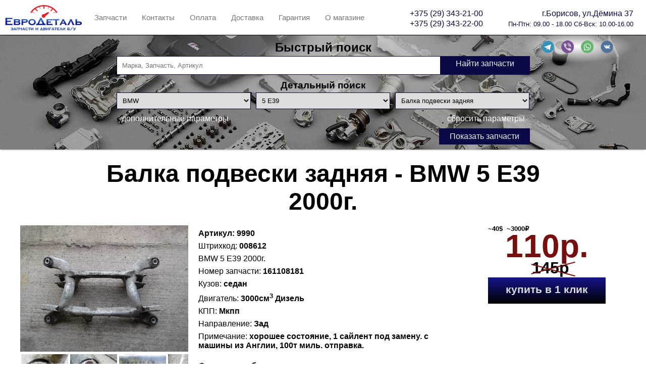

--- FILE ---
content_type: text/html; charset=utf-8
request_url: https://eurodetal.by/part/bmw/5-e39/balka-podveski-zadnyaya/9990
body_size: 142154
content:


<!DOCTYPE html>

<html lang="ru">
<head lang="ru"><meta http-equiv="Content-Type" content="text/html; charset=utf-8" /><link rel="apple-touch-icon" sizes="180x180" href="/images/icons/apple-touch-icon.png" /><link rel="icon" type="image/png" href="/images/icons/favicon-32x32.png" sizes="32x32" /><link rel="icon" type="image/png" href="/images/icons/favicon-16x16.png" sizes="16x16" /><link rel="manifest" href="/images/icons/manifest.json" /><link rel="mask-icon" href="/images/icons/safari-pinned-tab.svg" color="#5bbad5" /><link rel="shortcut icon" href="/images/icons/favicon.ico" /><meta name="apple-mobile-web-app-title" content="EuroDetal" /><meta name="application-name" content="EuroDetal" /><meta name="msapplication-config" content="/images/icons/browserconfig.xml" /><meta name="theme-color" content="#ffffff" />
    <meta property="og:type" content="website" />
    <meta property="og:title" content='Балка подвески задняя BMW 5 E39 (Арт.9990) ' />
    <meta property="og:description" content='Балка подвески задняя BMW 5 E39 (Арт.9990)  Запчасти и двигатели б/у из Англии и Германии имеют небольшие пробеги и соответственно хорошее/отличное состояние. - хорошее состояние, 1 сайлент под замену. с машины из Англии, 100т миль. отправка.' />
    <meta property="og:url" content="https://eurodetal.by/part/bmw/5-e39/balka-podveski-zadnyaya/9990" />
    <meta property="og:image" content='https://img.eurodetal.by/images/original/58833?h=900&w=1200' />
    <meta property="og:image:alt" content='Балка подвески задняя BMW 5 E39 (Арт.9990) ' />
    <meta property="og:image:type" content="image/jpeg" />
    <meta property="og:image:width" content='1200' />
    <meta property="og:image:height" content='900' />

    <meta name="keywords" content='Балка подвески задняя,BMW,5 E39,авторазборка, разборка, авторазборка Борисов, запчасти, автозапчасти, разборка Борисов, запчасти BMW, Renault, BMW, запчасти Renault, m51, m57, m43, е34, е36, е38, е39, е46, е53, е60, е65, запчасти РБ, оригинальные запчасти бмв, кузовные детали бмв' />
<link href="/Content/style.min.css?v=20250322154314614" rel="stylesheet" />
    <!-- Yandex.Metrika counter -->
    <script type="text/javascript">
        (function (m, e, t, r, i, k, a) {
            m[i] = m[i] || function () { (m[i].a = m[i].a || []).push(arguments) };
            m[i].l = 1 * new Date(); k = e.createElement(t), a = e.getElementsByTagName(t)[0], k.async = 1, k.src = r, a.parentNode.insertBefore(k, a)
        })
            (window, document, "script", "https://mc.yandex.ru/metrika/tag.js", "ym");

        ym(57953323, "init", {
            clickmap: true,
            trackLinks: true,
            accurateTrackBounce: true
        });
    </script>
    <noscript>
        <div>
            <img src="https://mc.yandex.ru/watch/57953323" style="position: absolute; left: -9999px;" alt="" />
        </div>
    </noscript>
    <!-- /Yandex.Metrika counter -->

<title>
	Балка подвески задняя BMW 5 E39 (Арт.9990)
</title><meta name="description" content="Балка подвески задняя BMW 5 E39 (Арт.9990) б/у - Запчасти и двигатели б/у из Англии и Германии имеют небольшие пробеги и соответственно хорошее/отличное состояние." /></head>
<body>
    <form method="post" action="./9990" id="aspnetForm">
<div class="aspNetHidden">
<input type="hidden" name="__EVENTTARGET" id="__EVENTTARGET" value="" />
<input type="hidden" name="__EVENTARGUMENT" id="__EVENTARGUMENT" value="" />
<input type="hidden" name="__VIEWSTATE" id="__VIEWSTATE" value="w3NbJaiqyWcv/fKvT8/+eymkTf3EHMmVk0h4v9xkdP+byhuNpexZ5R+nbB0SDNZ14DGPnZyjGpuLL8/FSPL8FtuhXWoqPYBv5Kf9gQj9SOD/T4OYH5dJtf1MLVR8yPb8BRdLujCgtYMy0JvSlMNlCvCw8hGhLv0HJ2YzcdqI0f8gbaMAXImNA4yNl/BrzMdgodmPsxm3sp6OzvIsvFT4UuhelB6AnUVI0YiRPnJm1FiDR23Wk8Cd2uK6UPTxfrD0rXhJI2dl5deTEos6wkbzR7TikArzFE4LFD4W6StCMMDC9f4HQYeGRvV468XfYj2V/EfppU/u5GATU8rNNcsJB6zsR5ShrihAcL3leEKz6/LtMTIqFDuPDiwB0Fd25k0rGDsSmu0LmVYZOd5cGnBK0/RAbBGg/[base64]/BtsYC2sZS5KE0xxE9LN+yxXSBzO8Sx19IrBdE91OEjLvruFl6vUVLCb/XgunNlT3YeUhgM21occ9DWhYg/d/R5np401sN65PA/aUxJ3Q6eDngwRsmuIIQf7Tmq7HJzmmbTXOpf3TuSktdcVzYV1iIt8ZN7BS5aPwIZplL1K6gggh8YH8gyQ3YLfwy/KAZ6D9fYsdpHQUtnv9zrRp8l/3LL1rRamtn23HVTMOZYqIxjdTHH2EzlZKG/MlOL/+Wfa+zDxDAlMPJcdmbmkuEQtRiK8MKNhUWsP/jmiKyJGiSONVHYd04gh8gFUW5kfrosjVEEamp5TZkNm+eLQ23h0eUJowdpG8S4Uq+2YK5Q29vegE36h2vD9iQ9VLgYjr43T/TVXHuwvr8eUFPQyObkRMrgOivMpcDrJ3TqfgRO7476onbxwKXJEwRsqUx2zNVOgkCy+zWaUmO2islc76BhIRTz+JSvhB3n2dhDBDOUcQXmhFa9oInClaFONbvZ9hPCnU1yPR8jhia7S1KAyYZ/aF80qoeIB5WHCHSuhfIV9ET5hxzlc6cF73znxsyuIVEF1sp62EIR8zcIyj+/NOJJU8jzLze4jTGG7/1/ItWNoUzBTRauUrAmVphRs5DWWhdpWdSjnxTaoL4EDPDSE5nIy6fEd+CZqW5UExMoZJJMJ58xMEiGG0x88U3MxdEfVnIdFVGX07ebxBCdQdhN8jrfvHVEgUc5MBayfBsFAcnqiSn60GONQTpNK/+LN9bUnk4+fHuDBBSK8nsxdBnHytiss1EnGJDPwjYmF2iaYOIkwu75tQNi93D7kmQp+EUchFB7wyH9IhvmqA0pNZR5RWuybzFzkPN3sGuczqjs6gHZFv55/nvrGGNfy3br4W0HBGAE1OGE1+avVEAUNi1TD8aEYbteKOl1qDldoLPObgJcYQUT/CcaJ0T0Ul+Qd9OO/h337ebf+6PiGtvlPLku9xH/1Rt8Kyg/12NxXDHbIryKvKm+AKztQP99ukCdEgQhNkHvsyvHuNBdN/g3DQY8RZ0qdzr1wX3r5WTn/IOWpTo9RSZvtDLVIb1TQH1YkMDTQvuzEwqKzb2SnoMMufrRIYT2RXyRyEPAvJxwdfEqFjqbeaktGMUiDcBPhywPpLCt6pQIYP1FZ/roWEA7eQVH0GSpMzyqf11c8RptfXrXQ6DNl4akk5oo03j+x7jtL9crDlpK35hZTElSSeYpbTOTVU1gak2Zu4oWrnUbKHwB31vKJU1NpnaAck/fYO7QfzPYENXU35wd50VgHZ0NYMzuMaelYNuiWwtz3vIIxnvGAiqvD+59ISzwJ7DvwfR1TzIkhOqYzaD0Cacmix6P9HewcTauVm+3Nid08Gd7K2dKCqL7fZ9pEAMgBzNRnm3gPu4YAkb2JlzKbxd0YjMw9PbCrAngcJtERABdpBG+0S/4RnNXIu76OEi53d33wWRgdJZPwXtQ5SMZ1J8Mv5c4Zzo60ERqQnr8EmtK2N8WLMVg86BgNCEDnBnadGrLROZ5JXsWAExKbmK6eJIAkhqWenc57IL4gd47aVBIueI8A3TSm9slnaVP8g3PryuRnaRoSQTrBWvpjgJVX3gmOWoT40A8rAk8GUHoxGPjevoXt6nf1oK/VFFVRzbJR4jtOQhElqaOcP5rlXIqppjCB3mGzCj1e8LmUkQrqJBSZLN9dpJ2T0g1+pEJ0FQb/FCmOZ0JAgow+acdtEfrK4T99cm/xgog+j3S/8TH6sTh2Btg/7uAS6pw46JTz2vw7T6/UX3DS5c9UntKIsXIMH4u0fqDBM2ytYuWYOpFJoMKkDI2debJ7erjitqrZg4mZG4lRTpm/0e6L1gkkJS9jgEgpTYUsroyzBPevkTQjzTkSchUoYpBSabUlEWYcDV29ymFv2zmsiON2tpm8mQs6gchz56sMNoAAtoQVJekUTT5ijySmx/7Y7Ae00tFoV4l/TdWetMavCf3vb3GQPwlrswb4rph1gF5VYeYDty+tNRsN1doNXyrzLposxsT3LMnSP0o81M+10Q0OmI4tD7TxxzUZODUUMIx12MIt/Dw0zf0zUflS8QkB4bp8VkThm5EDaTdRnM79L7Ygs4UwreUfbRcONHhuLjrBgzM3AS2WCKF4avi8Y9G8lUeDouNNHwO4oWoLivIp/59sLjvFk5AAIW0ZIofvSFsHf1f/KbVn+Se9L9PPKXp+zIHAKi/QOAr00jJeqfZ6ZfKI5gzs6RksCm20BGCMuCLJXAHGQXTWVhGOQ6RvULzDr1Cmw8Ijzq25mU5joENye5x5zdCkXX4vQWKSSlMsbQCY94jYeDylWioLwjv7ZRA6l0sM4CUf/Azxbu2TWPSKOS/vue5yQb6stQ9YAUaBlvHdl2Vj2YHGSOSrnBNKKbcJwaJpQEKPuaVNhU38prz6cHm7z2lu/vV8Xx+mSGvv6mnl7v0f5g1jX4STMSSIBSSFkS+a/ksV3OfEWyQoh4avdF20RNrwKyqGS1wRaKJhbKZ+S0PiHdswxlrgFzMW+zoWd+07Hf/O8LzuIkhh/xCDoU7H4wQ60UpLg/[base64]/RkfBE5G2MBCuxM772DxQmJTRZtCNNkL+YRfeRpkZOq8JZ6Ryk5Am1FaKMzexMsaA8UWYaH9vuA7/Lapv4QaOjD9oUUsRU0ZLmg8C7Q1/a+a7RdKVVSEBGhwsTW+oZbXJdTaCU4hqeiwil7il11tysIQGYODQBOhMFuyeAA/oq4TfPCy7eMM0U4S3SnPF8L36ZDKg0K++sk69SiH/wjF/1NImAJTLZuMJ6G7TkAA2RsrEweBBq79q13YtKoM+Qd8NoSeQPnvWvRhpnzXfafGUgZYZLqb+LMLBC7s9FfYrENAwm+tgggtKzmfkmafdn0CN2nKRY3kBIvCjDtwBBSFyqPxkjUbduAabcem5UkOoKwbmfjiCxxq3yzI/mlNWytKAMKNNI/xkwP3J+vC7SJ0CUi1561Jl0ROlfBp3Avh2iKYTcAymU1SCqZpKQKSonyCVMvdX4N5KCU8AXlL8k1w0y1GmS65XwcBG6GjvPg5qZY39nOYe786bKmYdIpRbzhCaaIT68rKJ2MNJIscO8vHiHvdUwY6KMVwGT7LS6TqJi0Kc3VuE81Mmn6NvNvfnW0hNd4SmudAZb/ZRU4BOz/XO+/HIYkeROKA0hXpbP9c24TLF/KLGdqkzORGTlFf/Ys6pNzjtFKp2USr/HqhVh3XdbQr1+2EvqGoEMpD+WWXj7B218ke3zKBoGqmMI/GEfRuz5SAAreSyTic1WAYRbYTu6f8P1iK2gvNKMM5yM5+4USfGopoe3RJquonEifAZDK7UfftrK4r+D3appMQeC/NgAyZbJ+YzzI+Nv0jUZCFAlKGYCoplmxYl8INr8fcJd4XBIRtL6FKx4NhPvB9UnHpY6hBHzRlb15V2dAOk9hNGTKUbZl8CUVVqzPGwhlr4F7Jyd0+JOBspAaRsVcA5I2Jt2l4cNd9RXrcQHFd3WHiMt7NoRtNlhsjsaPHKbQBrSVWQ2k6U7i/EyndsWHQITcJvuAoUJmWTBnxq/W5yI9PI+dkUpGiRepktrV6/78JvZtBJ2CYYEZDGLzlvBaJA5qwAGW/[base64]/ftFVX2KvhzX2Um7jK79NvsrxmlH1mVZ1arrG0fuIXcLO+PmvlDBnffaVIIgxDtnG1yn+5cSFk/VBehC/Qgh9joTN+XlrR50ULAQPZhV9T3MSh4fV1EZwVHcM3qW3EBHDmmopabKf+FQHHTvXMCiHJYXEzoopI6kG1RlECzYuxRcvISKfpwaGUj16eq9S+9KU4d+tdNf5uvQmA+j9Uufo55X2DX71XJOYOlpT6dxMe5JM3vjp6kiSHUD76W/xJ2F7spoiez7WbXT1NlIHDyjp3cRzVFE7RtnyYZx8bM0Py/BpK4te6VQVNlEe7pu0MRJWIY3PHCc5tf9+MB0xEtel993SB31Mo2vQPLGvbcFAI2tQ0EDUZGD2kXz0zsJ93To0rIDwizl1QUZxbjbugnESo5OG+u0WL0ofYkcbyaFozC6j/XlLkCXz+/yS1e6no2+oWANfabYdilkpnrB+/f/9KFXDSmsmR9O1Bce8StLdlt+isr7I+FhUbnMeZolrL/ZRtenhBAKPd0NtNblkljPQ1y7P8R1vbYYKWaiaEFaWv/i3MmPKrPjozDL79Xp4+Si/xwOD7fZPT+SIqS1rco1IckXCSnYCGRjez9khHs1KRvz+k76xdGyg9LuCes1v/T+POBc4rXc5NbvzK7SKAoqCnUgI8ROtwS8z0SNmKXZIc6z2E3nAHgE+HUuPE5kU57BctC8yg/kl/xIT2yaguossZuCaYC3JaO2eLSQEzrpSPq0KU1H8MiEa947N2/5YX/EBRX8SMbk3YP96q45StCtK1Z9+/Hy3OVF/s2Hhj+qmA9tbzBiQ0DOWYJxy7KdEXvv/xI50SEYY0ocF+lPzkLKuuXN3jIjVsu+78wv5azrE0LsZvDoZbeSP80cEq/+8fpFp96m/4EeLaKJ6Si6+SBxF/SlGcsRrH4WRAAQtvo4O15oieElLGjnerjL2899IC2T4JcMIv6cUlmNg+2ZvtrtEvdJb3fnX9xXY87YTLGU9gt9/UsD09HovUr0atIARlxhBQYMWuCQnex4zukSin1LLXwHc1SiG17k3BZr+rdFvgNFc+25h4geXdK8ozSzhAcHkACFvegKERCLe8ja/vZ6C5ddQO+3knRpcDXWMrbdIHvUqX6kRNF3Gt7Pyl35CmvwacH2Pxp+7V5MnHsGV9TLcYFhe1U1Q95egG3Fm0aU/G820khP8te2QmFtBqViu6TymgGT3LFzgEZDGzNzF0fH3AzcDipl1eRUGlpC4x8Jv8tcAQ8h1rVURn3UEfwcDcWIie/Ys9FhOo6YbBGjxC1a9/OxtOH4bVJFkteVjwpON6DLxuA60Pj1sd/lV0P6WZzizvTtKHM/rWklGzIBd/QBAA5PbDxy673RJLB9qCFnJLhxL64udxOSa4NK6cWXqD+Re8DYqqlD4fBpt5QtMkzBsB72DBipEMmUWuXZzhNfUeKECBKsJpWWJT0Yb6KYs5K/yHnSwpSP40BbL3NiXOytlHrswUrWHFIw5hbY7/+rSgcyhnTZ/vkZRiq4ts+oJ4f29EcOZTKqugti0k9+H63S98FZ7+Hn2vibzBxIQ8QDYh3A5zrtZUmx4ZgpToiVQNWhA7wQMdnusPuH8/[base64]/AkPMpd/LLMdnXMX4k3YJ8cotc4FZLI1Y7UVPR/WJFLvjTBFTNRnFkRNKoZnSjeSbRV/Jl9+yH1J4HgafU5r2RczaWT5dKFPXXnPT9BCx7P3oTrG2p0OBZf4y67gHu/Jwr9u/ktgmaA0dl3MMWdzviFTbPytv24NiChNgyt5cWNH4MHJv+ciO+4U0WCPe3SvEBiopKS50+VCL5cEQFprVJ+qYX3ZUUu4yHxNS0nBeAf/T31xPTqZUfnYJUyapgoyT4yA95f81OEB+lVOQ2Zraj3ewiNg3zYZxEL0gx4CNtrJJI5ZMgOOVAeAEc5aJeVZi/SOEFOFa9VQAiGuccfsbbZpkrfUQUMGYkLpH+MeplqJCs9MeBs2zcmUO6hKcWpUASmQVJ64yePkP42rcr1wJ7thlawWOz2oqT46Hpgsr5BmQRgKavgka8MUNc1rMKM/1nPb/mDCMNHBvCuTP+Afscz11SzMpG8Sk7eAeOdHqH3QPbOt4VcLTzUpBj64OOdv/DK2neML8XXw0+quqPBjMJB97mdlz1R6uIRID05Ie8b3hBf9pFpKRYk/RICMhxxGQDmQDE7yL7SbePHkUUNNOoAfXJaq6PckT4pAnoYLsAbzR5xtyKhKUTEvDKhB8P8Qni6v5poU4hCaXWlBcC7vRkOiiv/cjMWr4VGPuiMl6U+6gQkCpftn0grBej8Tf/9y9doqmanlAih/094mohelNu5HwAgEGSnvmRy/EwIgTHmYpH+7lVKX12l5ZjF3bX92EJYh0jk/Cvmr4/voXVrvf/1FEAEWnn2NXoisQmLMB+ZM4bznrFYON2u1rXCl013B397vQFC5Sr3D0+OoCOwefsVSa1TK5zxnWNx3cOSn55+JmXiEzvtCeZySXkNEUoLWviO2sp5zAsI3cpuazvlVFwKxmPbGIjnj+YLhjANeJa+PWzrKofBkgRi11YhgOO0mukXm7slRR3KAq/[base64]/vri/jZNlcbPHjJaufAv++iJrRvebe1aSckS/JimSFMPn/c9/8OnvSKE51e+5AzxCCIyu1bcOaiXDIhPWEzpXIsslR5dr7UZsMlxfmWLNb8/LP5giUeCZBbO76mjQ1DDo0FYRCLhio6DzWOA1Xno2Sc8Rnt0nHOiPU5lkr3ShXPYixuK6kaAFgyYKhSxAFjErXexKAKsEPsJFG6bbTvJCrpzonv7s/9uN4ylACZ6AvgOWsKnn9eeGk8NymhzZjGKX/9J6czENLKUBXDAzxNly/s+OG0kPlkW4Zvrtqt8MgiOvsNKsLMlBIqP+/5D8EX1XtsXAP/GKjFDb03Hmcr50xC7uMyI+tMLKDGyi3BS4hB4KAgvG3Vgo1Yoka7QwV8IFjUjDDI/[base64]/JziRPWRXF6hYxgoCZ2Yb22xDABisYegT2uAuO1NJOg7GwsvUNyl8SfvNCz7OS4JYovOf3ljos8Vk+LS3gazF0IXJlgbbbDQD7TR+TZ3fjdPDrC+hr9/U5JTCBNVEOiqEl5fSTRBU8NapQJegQCnTHvb0hutJs66oW8VtTXfaaFgAvBxKQWFO+WRsp61vaxNDITVBjiBVc+4InuK6sylL5RMjYYOCHMZy+h59arc2i2nZUozRQAx7yWRA/xJdG6fKPYTKgB+gvmMM/M6pmg8eHIsFrozsVo5xvXp+/iR7q0oFstoOnZNQTAeuNo11hmtddC/[base64]/39eTbg+xFL+DIT5Rln2qz1OaHatb5G6aTXrCSWetmlkp63Z20xg6SzLKFpNJ0wkpHwa96qZmC0QFrTrZZRgnz9cUOxzX/uw1SD8uullBPu2qxiK4YCv/t+kIALmRRoYdhDfB5sWwwW7c51sVeMkeLzyR6KkHmo3PecAMaWPHVMBRe7Ie+CB47rGAHepwvW94CVqiOXwJWol3iv8F6lR6FE1+X22+5GhpbVPBTdiFXNdqvtwwhOt8C8THFoEg1QoVFyzG1eMOhmb/fOL+6WTcCZhaGnSbpLm37BUhKQsoy5YuSJfABxn1Tyw/BT5f/f8cVEASSeh+CaHT/kx97lYGs3VP2g7fXMHtSqBA4w/R5rDtibPBZ8Nne04EP/QLpsbjCgKLErZ8vqaAHRfoFCYL4RSBr3LmfIBxz71z55+TQCZ4KxZZ40zZ9z+sTne1aro/9e5Ugs+jNOlFMWQq34jVu1a4ZiqQqoo8JXsRqr7F0VcdBQU7i7rfBS2C5PS/5x4PS98HAp4UhXBv3XrfAqLi3bjWCTKI5fZ+M6DZjHEpnWEFrYJ5XDM1XbgnfuxSaTbIl5usMY8C7vSHysvg2c5KBciZgtXE0g8uJTUP0bwpIGfnl+9O7dtqz/vSF8MZw5GjgSA2lvXTk6/3BHxWL1SPUkZPNwcnk322bLZQ/b3TOFz1pRusgKeeCxKHUBaPYegPBEaEqxenDMzbFlxDhYEO++e5cCvWbPHhJ34JQia5dZmwCEmQ5pD3hR1BaeQSMLAj/Wg6ts2zQqzhTrhk0z/DBXTwGcQMFCyaTAqVN7LR4JXNVWejwn56cLZMLIL4qzDnMMIdMnYH8h726ImpIxwxFsFLr3mWSOCb+WIXVsmAGtvCtkr/[base64]/AAe/qgN1kuutCzoS4WPCQI7ME+Joc5ShfMtH4tqKnETR/[base64]/[base64]/0w/UQEZIt10Pze19KP7Or1s/b/XWkPN6FAmlKBRUGdvs2J5NoNxePlR+c+MRj5v+JNx7ZiI2+0Hb8RClHIcu/bzc7l1ON6t4t9iiRmgONRfmzlddofg0QI9IrDb7Yd7LQAoMgh1hxLlLYkdpdni3Y9rVAl8SMeBmcWW3gu+f1iRcO0KUGua1BIPzbcL7wE+ix6uUhQJYAhKHqkpnDS/5P93GWwDU629JZTxoyRk3qMBoa8kUNnd+696iA/xJMgMVDInIa7J4GDQApDG9o4Zx8wrk0jb1fRLiM+lEvMRYzNRevVqfR2m5OHYSr1l1cWCUjxC13GRVDMtZ+jHSbt04NLs8geomosd0wq0T0uT5FZF356lpqVS3Lj0UKMEzELiAL5UVVTdoVD+3oMbQ6HR4gkEucIdUrqlogrQb3VAk8IHJ3/+1zO5XLBIfSeRHzRvLPqZQ6nZhBQGPhauVHvEEba4JN3ml3xbf0egqN5vPIuZJBc5gdFQSOgABKUHNiilv8Vvk9VBxNMsgTvMZp8d4g/BoBkhbDJMh/Q1lHN9Io79Peqt3tX6fHG+65V2IduPfnzkmhCc2P+L5T57tNMqVhk/[base64]/MI88esyyMJ4iPD3674dH1NbQTf8wzciU+yAKJ0RIaHjs0h+5NjIzACciSH0+z6q7OmrsOadSLoMJidC1wRPM/h17qM81B0souNlPTtYm0fr2VFFhdmP/zV/drXos94jdxHtQhHkbEeIXHhk0+EQ9A5wrIIGKFu+1912OA8hGKozv6d9DXzCMGiUV2F0EZ6Tby4pD3sjXpeJmqjumocwuD4pLBSeJ8Pb+mkgKtYfZOzjH7/FiGNe5h1b3kOjN/3gK0jykDvUyovSU0EZs/6YiMgrt6P3uRAZHoY/cjQ27uoObVvJQIY3d1WxbMbEZP3wnAo5zsGKnkFOqiM98Et2X+RPqpBonHwfOe4+edjgLUd+FdhwZDN04hP0qKSoOE0hL/vvofFLcQ224pTpj183pyexcZpyoG9IRRT41GafzqQ9lwTFJSkNhs36VL6j3O9iZlqegYGzYorl5o6guyVsvKLHXgwQ3pi+ui5gOYrHxmyI4FkdW1ukSCurMcN59S1Fa3FhikqMMuZ6FXCbR0Xa5oVn2QhTnq1vJSn/W7OBomhVr2+MljCmPSoYvmSc6RmElZax2kTz7wxcalAbKAlfRqYnJ3uEQuPwlaPcj1Zd15+e29FVWyI5x7yznpivVKo3L0awtoUrJl/[base64]/gu7hYMHjLa8Ec2HPTiPHCYg7yhcu7DTlc+MRZvUm2tzct+1f3Il7c5K8dG9G2JsUW06oJiJHDpIcITDblzncUuvkwrfwVVz6FKH3DOmaQPi5quRMN0BIgQs2nnoonxEwnQk3Fpc0w2kvENgKdeGUUhQcnXI6/TLuLmf/HcJsauUBCvOEvqyez/NtvvzrpNzbVRao3YaJvIZcKaZPxEd6Rxbs1/4kIxpWaeyqRV7HyTWZO7PC6c+Pzhmx0YrI1TwhEDCuMdrQjPkbVFF7vSmHkIH9INnCTdMNpPDB9VbJOHisEH8FME1Hz0M5GCLJmUHLZ4PzD5DZrMaZvARWkbhQ/uGb1a1henp65mDXE5rRS5cqgObJmtZepmyGKj3sFCuZXKvy183UyHHoEmWVOrlAXBerZLEC/f+hLZI1qYraVxNesSEkPCBU5l9vitKMCRfhI2tqi1FkPDf9mHPah6cLz9kz+rs5TpbsFTMmpmBlZc4YaFSLub5bBad+vF4P1p+QOsOie//k6xWyrK5A+rDGHMA5iBbGahBwqbXX96ve4lqZziMrchJiph5U28804dxcNG/G3GlVCXNg0rmXj1d4rs2YYU8vbtkTm5k8HfglbMrxLSgLJYrgnmWTFmY/8YVFggXQNX1D3a8X+fGZuMCuGZKJhMP7UFymf0cgJK3FfcsCJ15rmcvbB6laqSHbCvFmaj4VVpoNjVQv4CEDMq/wWiHJ1tgvYRV80BV6pDeUnOyjwj6RMwkzBsRrt8K0+/JZ9jnIsaJMap6iooNA24WBBn9/KrpaNhAzjlEqUoIpK6q/iEb4nqoTIO1oYXq6rze0QkPqNQsrGQ2Qj4u+bUxPqLE/8ffJbekr+idteQzH/i7crVeI2E16MWkLDOWW8Q3vzNw3rSE12fwP1RS2n0CcG7MscJhxZFbMoASJj0G7jKWzdVv/NQXnP9UsumFfXAGnWAnVLSECNgddJa8mF54Qnkpd8Z3CrQ3P5AbA9M4VQDVfpOZ+lcpe7LYFp3/neiTbDZ6sQ1ZSE9/xOmfxtFo/QaTbXMq/1NFVcyqFWfDG1q9dBaRCD289IeEaCWQUf6liAZtqdXGoMO9mCkGBcNXhF/8uPfJKkRc6VrKaS7dSQVi7OOW/CjqNEpFol+ph/kqLf2ClESSpj/EpGxSIq4SNqR4480c8HW3eohRDjpzh1cHaoLCj5CqpI6TPKIK88cW/nFp79MKFkOmyiMux5Y414Zi718d9WV8+JP/03Sj/WIXab1s9bFE80jx/yQ3M35M7T6C6anG+k+wrVApnaXGFHSc4yM8NM3a3MGarsGcCpNytOLudonTvEpJB0Bthm/GGjdgjcSNCDJ5Mjdx/TGvSbQ85ZfHus9veIypL4JMN1e2/WRd20kKIFgOe29oySTjT1BeGAom19+EhV47qHIkidUwG09YIoAguGYgfUwM6phLvzhqpjIwbFGbHStQGDtpmIx97SHEKDcjoVc6hYFBAs0QIAHDABsXrR6RTea8byWVDzcj1MbsrIvFKjsNR2lTya3vRYSxcP/Xm6Gn+3BOkr9f2q4zKkb0EMcM/HUc2E30tLMYIpAHlhHypCMUsP9QpEj1sgCsA46XaKY6/qqD/Rq8qU7D/fP90XmXCH7T1fSuOhSRK1XtqdW2f5dnVlCmNiQKDTU66nzgyfApG1wLTA4zgAF4BStLoSG7VfDb+Ux+Z2oKBJXCG4bHB4qeKL6CoqkTgwM7MeuRSdlxlOc1JpwtIdbYGThc1KuacFZqBE/6P9VOsWXqSANaxq8IlbelOZAglAfZqixso8ZgQm1C5sQfTKSgLHaC+/rClbQmmOSTZvnGAgYl7+fxa915hhstoA/h/IH+rkQTJjMeST/yUrhobHrm4n/h+JuAQMHE/tVcRi4KpnMglasth4vOdvNVX0On57kJHx6KOGllbnFk2cIw7lTSY58PFFkGOl4WcBQ12A4REXNp0HA0esjk0x+Ay0OJ26rqI9/XsmRRSQ8JsiIOU94/V0ptQGRNizrW7KgCuMPQ7q6z3/7bpP74I6OJApRxMke3ccUXfr1H7eVNkcWuzd7QTTsrjBr81MEFAqJKMT93RYltvqD1uaXyRnBqU0aQSuTLljHiKhfb7nL1zGngyZxvZVXRLe9q7BpDBhriPHhr91L3j7SsA4uOuPzilvt9IcRE4lRGB0hHnfjgjvOTXTenxKqW1IVR5fkw4eFL1JwUKX/9WDgCKKzISNVp3GMoTObU9e5YgqajcoqUped/TY5s816cuCikrOXpZyXAjwunvWPEt5wg34kFn4tprt7ya9UmjG9GPVO/EMToYqbMF11ZdeUSC7vP/[base64]/LyJ0SGGv8g4MfQ7SjLPQpoxrb7u2alXFrHWQ43uO2GkQxguIzt8U5LPEj0fLjHmWlsEJApFrcGqThzrdvA1xu2rw9pi6DkKm6z7q1kkrDGVGli+fSarVClw/+oCXktKz8ZqDwlAw3T8ryu2cb81b72KoSMIOhXjPDODOsY8m8fZhuVYI/zZT/W17c8fvgRyKCryyJhlQ8SBnXJxhjn33wdNtfYSkWGeddk4Tg/tshOxHSswDRqEpYmTU8VGdF+prvcva5jsBO826jZgM6xs2JLtVaMDGamoeMlhAp2uI8/Z3B/VGeRw7XQKB02WdH+zSG3RFHBwAjAHXc4LpnYv7OmnO1Jm11l5xS3ewZKGziW6sOJzTKyQlanLqJXFls/m6QAI0pJ1AlZe1p58+10pRcSmhnph5cw/zo5frFJOi1saC4cz+KSkNU3m57ZHCTOZmFXxkq2i4tEhKt6Ll6NhcNMeoBvs5FTJp2VlHyIEBmuUIGil3A8nTYMSOD67v09Vv3co5OzCLhAR1PTlpIG4+DOL2NZ4m3NHcg9kq0hlF1hcT4lECxhPNALGlRMVqz9P3nK7gnrSQ52EegwMtm+KD3votQiDO/Wvpa+sl6m4JvYF26NxixvTtvqn9QQ5NhXY3SM+DWDUYnmDVgyNfRrMnXJH1w3tVFObjwXyPupCYYkqWRj2f91t0S0vfRzsy8SDojttHkd+TVlt0MmD/y9P2H6+j5DDNsyi1gEy0KLazTRQwTbTgueAzsg501a8h8v3XK6mhgn43b2rJvR1+ECnaiKiXqq5jM0QshBIng8NSXXo7H0ABQIy+L9uwDu39zc1YbAbahw8IllXs/nPq0wJkGvaEfrIQ5oSNIwlRSivRkwe9cAoMlboJmjGc0nwRUB4s64c6VA8fnMUpeJqeSuLKxso6ewjHabHQN+6AOUc8TVlBUIX5i3xaQLhg25vh/6sO9xpSBRdaDkVbwyeKTgKOb3gpUOt44qTbGAHD67vuBHxABTYnTca+EiGISnHp5m7CU5BwJ4is4g9GDCevcTFJv90bZ40y8EV8WoDiP9lBLE0bSp96+JV54HYpwrhed5BqS314iP6GmMNkVTdoIkp3hOrp27tenmDlO7Z+zwD0MY1J2X9u4/NSon3hNG1e1ZE/DOHDzu7mgbL7mQIBRevosx+I1wZeYKH2hMeIQixf9psfiWPTru85XC8zLKqqGk21r4cHhFUK4OuCenvrYGQ9lnT5nS5OsojH+WfXiseYt6Kr6Hi3wpRD6ue6kZ1aHvEv1n+5o+toKAdtkkCzTyPLc/Lh/mH5FWOZiIrzaXjhSIh64++5jcTlWMsUevmeXiKAWcSpa5tgBLkpKnQPdMxe/A90/DkZIUIMzh+CwVUDwH6lQnGu/epQ73wAIAoCVIUK3kouH13BvxwvcXSjiXX7pHAPCftt5uRD2Ax3LKomKPmFtHFdiMxIn2GH/tsVXtXxkOf1FS4XYdx4lsoY/H4by/EAw+FRasfCGqckYLqOBkOBeqYnuEekogd+KYBeXvwm+JT0dqV36Hc2thrIjLfGuo4JdwyHPl93nPSbN1fK7eZy8KAdounpB6lUPkA0uB6kmgiLCU13+Nz2m1z2EoNZLItxG9G1IQPGrbAijtNT1BvmoQ1U5AEcfGDh4rWEwrqVUx/vXSBIKdiqkrFCRRKxOCkNCbYl1OcSV8ZK/G5YEJZmu3NnRQP2Rvr1kw1qvyw8zObxFbnH/j1UO9t0MBsrfbn9nEQRQNMLKrGUlb79rdX4p+seQSXo2Sb2OSKLBI/qL9vUTQt/7ETjfqM7tukD7gAiQkzrUkMBjOveWykneZcgS7xg/T1aS/iHJD8Mnn8zmmrFrOxH69TP1geSxJXGmchVnehrnxZMr2/3W4k8y9EIGc3rU5c8U0YRteIUQI+J2RQgm2vr8K9nG2VapJwOJ8aA43DfhCS4ujClavbt+MWFWzrE6Jt55UmhPwAaoXsN52gpCFBHGCnwJIWoPVe6syDeSiq9TF7uIa/IHovRa5ITKkHDMsae9DjY1//IFp5q51SUamxNG7t1QRc44KBWLBHr/4Bc/S7NnRD/DITKj9+2S0acQFwvAi3XYIFcY2y2MYS960Pxn+k5T/ga/EJGd258/d7BMY/qRID7MgOfKQYlc0g0EnlSFEjdgSZ99q/cvn7MrgMLmsdLkp8ILT/Dlk8Sg8Ym0jso2TRVOClkXljcoulZNKc0JmGqZf2BtG1XoObIoTrCspsZLPiie4q7I1+xBCPOeeCpD9VWZKZPJ/sRt6iMOY9yg1pruFpPLtP7xtEwspfTxz6SIedSJ3skZR/1x5IkZrrpp6JM6TgfjFGeYuEOH7zcwJKvSd1KdvXGAjWkzGjzrNu8s0VHHpIeaG9AtUgBl3t82bIGDd46kvW5l4TXx8OI8K3JsE1L9784AlNiy6EeRxDCIo7JYi/1RQgyF74QM8Mv7ziZF//VX8DHOpLiuGYj3JrGTq6UvNjtgcrSK4QwetJ+dPHrFk6Z4ZYyqxfk262Lb7L9eJuubvXzar5KKXCqmzlJjajur1dSt5vp+fYjOlEpWBBVEoZkBk1ogD+eQetlJcvBl2dlfJJ/Zq514mlpEIdWOE/tvw/GYSYImsu9BGmKgNXrjgLCEvcgzqYmDP8ej2Uv7T6/1UNWwv8ypOrG5Ejpvkd++L6DXnKD93nQg6v6bOk5ElKgVeOnG1YHFFiDWrTfNkNiz/02XNza87H38HG4E3i5FTVle0rizQ0QM1JYWrHFeHhe1wFv89tFN4Xdq052PPZT2qzmcyeKickUaQwx6ipzLwENK/rpgFD94k4wQ4HOfl8cN7CZMyeZ/wwi4C5u+SwWbkDKKGAlIeM2TQjnRPidr2buQ2yJwD+QxXz3qERS9L9BDg01ykFYT2VGpSY8Tbs7Zw8PYQ78QTzZ9xk4PZ0JQucKHDF35mwsQLlvjJQ4dhrIq2UefOZfeAE9O/+mOR47Z6EmsFHizJLW9Co1/cxQB35cGWG8WIZdobwE+WZ39B84V9NjOu87Rvht796XrFN3MmHMx0M3yVYnf6ijBhTV7pncrxLznax/awkziU95NL1BIFlULvlxA9S9/XLcbNTqbyvQ4q3X3VprWp9lxRLDHvaMRWvk3U5E8RRwGdAwZzUtKTuTBPg9uk7i6UjYW016zsQG06Oz3KI5Q6dAH3SjAN50u1+Tq/8xrBvsmqMbnKhdJPTomjhQhY4fbhBSunT/olLmOqtlovjtMN2aO3ANQTKd+iNr0rfpLEdrB3UrbMdpo2qTgOTjpvvq7CwYyA36r+p7Wg8jr86Srr0Ovooz8ssq2tgOhzRnE+ZDlFQ2QC5GpsQtMrNS4zD1as1q9qdVF2IngYfMTKbo9lGEUNfYEGpMpiTnfDVqFbWRVHjkV6/JYTHlagZsg93ahnuprq79OSxBkSiSsTGig9Mk4a7gNBcSAIGlSnwFFAtnBr/cZn1THVBHfxqxaH7FhtPn5dRm5ZOvFkifdaLjnYcBJRZ6CElpRXVkNsuodH4yq1eWBx+XO9wBLeCLLrtbxWTLRv7urq4WoOhDlnc0oUytJhBSh1vnKm9Ir+nVhy3b74fzyVjZcB5za6Slu5jDu6OFMG+0hzv4KvL6Zhz4mr2NR3R4SO09b74EdhSQZgVbK/GoM4cqbAlSlEhJQV9UqYVAkpks4IMyA4vdQ86aRWAXnHXDQnrjDtNvKNH02WyxRa5CxOburSFHlyboul0X1z8CWzj3YnFuQsA6nxXN1O5mqxUix/34rv5wuIyAatRPuemLztA5aZMerbn9rYXIkWFN2BAkkIMQPKf3UZHcIJVt0OF+ySNhTNOLC1jTnhR/MW2D8RN9z7D2i1fytNBU6dTbI07LeE85Rd+X8fbYlkf4iSAFSpBfKXsaoLcKhx3r6bDcqbmVWCWZEqTd+J8EvXJQAOTXRr8d1Ll3M613D4m9wnZNg348TwXhvZTnl6kZpGtpc5kuh8BkM2nI/JQ8sWG88VK6G1tYrdBLrdJH35vTlsYI/Z06DNRexnGUVlpslt+kVqCum9I32wJko2ILp/RbQVMx6nH3tqtNw+Mi0s1Av1MWA5RCtDLtyaQNl5VGDBPY01IExce91TLW9R7UbVPfteo1FukNTCur/fJocB98LBXkq7zDq6YX+pDza3Ly0/jDDIOsNJYjNCPaxmlOub7/LAxHMbWtJkswkoeU3sGba5slhHimo4qs8CKsq1Dh601UJMOF6ilkfuXlrlTk7z8aY4f8vR85bDuu8Ls29GHM1xH66hIzWRYy/sTNkdRZANG14rHr337JEJ+IN4u29VPSO58H14mAwQUtzjRg31uEw/j8z7UcOXcaTOWSbJX+5Z79EnNuiU+XGbrHB/j2YwW3+W2o24lzJ78PdHOd7LPA4ycvwJBdF8qKAI0CL3ovRsB3i12s03T7ZdxsszSHkR3p9r5hxswWHQHPR2u8pAI5RETDYwImWlKC90XFSoI6djprd/gu4lyGCkOl1dh4qu3EYF4efZOxvptUqwiQb/XxHF0Ljo2jvZeD382HLHBElEVr0J2WYfmlOi4IYyfvnLWkMQU8pHmHobDiKdQT3uYqvpq9Wbq17ZsEiGaAh3gpq5S4zficooM/W9c8hlgC4mnjRwDYoSKG6HXFA6QZN89a2ygzdW+BkIFlO02AqcnfNlNNibLJjwJbRKFiSVafVc788+6o7hfQA45u5Yg94GQU1ccNveEHij5Qq4tTB1h/OHbIi9ruqM/EgrAy8PlVr3o8j3ifJ+ip5fHt2X3Y2xR89ZvBzhutput1rtftZ8zwGj606LwY7nWFE6fAd4/k69pykgZhI0rnVqSnv1+vV8t8HabacrMUT55+i8+VM79jzSvLUnA0WQQYfh8j5BkgNotbhnAsGyudY1mkqO699UNCO/8NOaYqhbtKgOjdYz/9TUYVLIvl04nSgO7+E1XCv3TRg0VtJMjKFdT/Stih9aPGttdYOF2E2Lalwt8vEvOTSxhVS+Sd4s60aSfJ0f/wRSm70at1keaPpPu6dDpsqy+RjRXNpYdV9YdEBgSdYFczKjvTGw8mVO43W0ZsZtO/h6iwSDQFrHxeBYbhA+dVk+FJQyJx/sHubvAdIxQHM5Ux9JxieButOSJOchVmHTOE+p+uLltyUmyibNd/a5v5x6XeCs9StR3FOH+1Fq0/88Nd8o+aqmK9y1SASrRXRFuTTeEaDxXcBn/jW+mXvEraYhLpTghvWo6qde8sp/mwCl2keb17nk3/o5K6SkvyzrKgUWUGlOoFopoPcG4fak3ESzWZXYrN0IZXFyygv1k54h59MSFxK7thSug871bjeYKO96OKDce+o2pUj95LOQ1mojU6pB4L4Afi0ITTBL9PBf7QkoRJS5NKomMAZvGD64csZ0GYESMrUnDXWj5KjWT95bQJY237Wdv2dTn/0eW2CwDHuFWR9JSVDwS7P7hKYm0U8T+/SlwDNHnmNShUNN6CE0VaMfZ1hQmuDHjvMkVv5zVWwppTWbGUbQqD8BxrfK2CXEWo9dcMR383yrfYketFpYFS35dUfn8oEwJGs0GhcJZWEzG2INtYpYSOrRkK0ZQNwP5ThBo0IohqonqCMyG5ki4s+864IfGgDDET5H2qAmCt1/sTpZWbiV3jYEZKfq3Dz9y4I3dN6GRcYKMBq36gpmB9GvEzPbYqS1FhvEzM1qLr1UC0BqGj2ZRBedNsgQ1LJ1+/e8//cfpxejWSbDTTvMLVcsHZwvE8KbZ8q2ukmjIiVTGzPtdBFlIosnW8hErFqi+v9MnPjCnXi3mBq6BTOqdhGf4lARTV9sICFU840uj7n4HJb8LuwDdVY0Bw0PAF1mis/EEjclA60aRKaSr0DfLNoaxG+xrQJukvhOu02Qcwt+cD/NmsW/RypsTmjxl1sveU7ZQbT6xwO+AkHpEZjoKQasTWpY6zpMZaCt+2JHynmmB4bv+msi/Tqo1nqGSaxO97XAj/iuB1Cu/clreuBuB8HuqQ0vKz7ILu2sjBK9R7lbaSkXTzauUYZa6wQ9z6Q27dhWmunnrMEvUeVDNcNjp22AngUDwmI+bxGt9n2DjQ866SIZYbfmkzN57D4FysbCpMq5MY7d4s+8WYnkJA0tHTaULdZSRJR32dqmFk27gOjpH0O6XDrlQdZMo2M8hxjMjE2mxeD/qzelrM76XdzZpUCbEegwuxo6r1DWjj6g+TmKlYoKHQUw5iKol9it40DyiafqRZivg3vMok8qyoZcSiH5bqKk5u9Fsnm4aJfvW4W9U2sn/HKf3vfTglQN71qkcVqi5Pr/eHIzerbMOIwssYfjlH6DQfCqWCFBLEZWZEFK62dED54YKmNNwq4oJhR3tzDtPSAd0C8Ct8Mvmi22bciRUyRb+m9fBWwL55dELdYsgSai3I0RGfHmxhRq4d4o0xNpadE94qXoQJk6M8Q/gpz4YD1qIpxCpZ04nMFt+iO8PddeuNBf8bAJIqEtSEjpL7DqzXF3VLmlUDPd3A7CQ4DfoVclc7HaCKV5sGPn+VtiCPnL6Jt/euiJYKBN/WMcqi3h04igYC2PCP1sj4lEsV7M8D7g9avDYpL3dz52HNQ4AXSuYCk7mCC+vg9RgMsgmax31U2914fyhA5SalR3lYb6FZXlDmCmVP373RRJAZjNGv33TVhpK9zuQfvh/[base64]/BFbubceiKfiGui7BFLtNB/QTyxgx7L3lzjTwdZY/0HfVeY5b/[base64]/wrC14AVyapfQaNIkQidfFKY1FDx+nRaYulchiADi2gH0f61WrXv1HCZuaeNmB8gTZMxwWDqbPsKcKT72cLL+wQdnmkFpcnobP5VFkl1fSQ06rDiiIXj8GWtOAYY6eCJ1K9IWk4A0/pqiwMFZQKfbpwAI1NF3Z281iO8Itl4/xO8Y1T0ZeuZllNqxa58h2cjeZJ51xlkKDm6Gw22H3rTY0ct2hx393BONRevoPqO+OOuzj/3TCmwW4CVW/DOlKf7B90xVRHRxgycDNFOhUTOKKpyc4rvnrNKK4f0fcV+k/TwiUuGZhJoRRCK9K7g63NZwJKKwvNDRiEbDgo5e69o69dGdI2PTnoW+VYGeDJn71IqZRYuCtzAY3p0g1pvUNLW+jSoxbu22+n2/9cBEnhFa4g7M7kiVknnQR0Lw7Yhrcqr6fYaZji+R0D7gNU8sSoxkuMxUl5a45WeopNzSVTN5DI7JPjSoEkBTxJczo9c94/DY/suaWrdwBUP+xwNAE3kyEXdLM8Zs5UhTQjFQ2Ih3MYWjThQv6knb6+WbLIx7PvM09M9tQZM6l4ThxeDJvkL7l2XaEcqdaYXMLQhgT6QeaDKh6FOAbvEBbY32A02kDgjsKc5Zjt+9ieK/L591G1BGXiGjBMKepNFzMLo5YO7VbmcFnWhSNhk3LvaBi8GofprTejHj+wFTctC04MaOjRsFg3qXhYi9gKhbMy5XDUiBYw13y50PM2GF2OBO2+KH8BxK3tK/b4Ufv0xR5kjLHJv6RUhFKWvgQO1Jz3MyKSeOjLkO7GX3N9SpLP/VbYjMBVDE9zFtxDNerT+/pm6Hvm3Xn7Ri2PjYhSn/p6Mv8GdbAku7jbwnk69JIbjs5cR5+y5P5SpvPLfckLyTUq4YfT875wTCDMWx5UA2W2Qdnj7v8ytcRsNxejm+7FWeyGKZqzBl4wYmRkn+PSYQMYLrCYML8O/UWSZ9O4KUUOnxcbkCScSiakuD9blDFLYOOIyfnGJgD2TxCeD8HEKFnwiN0lsucNRBgW/33P49XL8wyRRZ/6hd8jxqYE8B5TeOXRoSR2teVyhLE2VUi73eQz3LKA03zrLGbViEKtpC8PPwnETluc5BZ3ic2jKLUNgweiuY7tHfhtegkTgMnE6dDVYst4LKBpAu9VyRPYYXSvBXce+avGT5oEtJ0hivfNeRdB0ULzZz7+O6BfM9pUq/LP4N6qDMv2ip3tWnWJzRP1IwQ2cTH/d45Lc0jFcf0tFpUPEki7GKOqhGNbMTd1Wy3T2VC8QZ//zBD11VDOhSu+F+5mx33zxGQTX3SnGJa2OFs22ebC1r/Q5J+2oGFdiwXl1kv4SLKwyTiYenHHmUpyplKzzHW9oRiZh9YrJN1u8apJ3mA9YjkOyhirPTCB/76kRhQ65heG8tUnsalkC1xWi4qInMvcj6uVah2ftKTKT8KeP/bdsCnaBJpV92NoG7O/OamzWPkXOPflSt1z/+CZ2AHnOErj6OiN01elXKTi2owbsQNZoYC3Yjjklhal8DSLD7kFCFd9ZcnOsN5XoS81eXvr2acPEb3ZQy/AA1lnlpqIVkrCGdYMiP32QTEoqdn2TRXrWxn7fm4MR/3YmtA8boptV1ZHe14ZRKSMEiJs0hMYMtc2mdOaK8zi55O3IvRuisfLN8sayhMrRKcwlPVPt4Rg1+HmSjfuPAtI0G9k3rOfzXgjTuGTWu/WOH36XkEABOaFAyQ4uckz7PEHL+CYnu2YlY07VyxbYhypFce1OSKxxtTdxu5nw+2oT8CoX4y8MaWX/DfLY0WYM493A+292xtA9b0lcwyqtXpoxordcP95n9+Bv0SqvsvwUyvBZUSAM3APcRt92L0/FV9+7Dqaq10mVPRi64VEKtvvNCeqwdDXYDSWt27yHG9Xw1zPTf2BhYe5qNMX1ZCKlBqSRd87H127ZPClzMTCAQPUiMqMRhHY0mWoDyrWqLRxfpCGvXBskOATmO0SaFRP2YJsVY4/omD3aB0olobTcV3LnSQ26qsCMTnVlbCZoQ6ux/ETQgoHJAcsmzViw4Z0bC0Ez/HOAZov4eOq0tvpuhkXjzlW1c0BD0YVgM6dZg39LKH2FdLgvzaqKk4xCM16BHJb72IDPZT9Il6vL3vF1Xx25RlVXUF5KRYgtk2GJ2ONAV+g+CE7il/mIoN376wAlQ94mqQDr/nxf3mYhQCR3YnFpNP7RHtYVIyQla1OH6TlNoLOiB8CMRXhGaJMINZp/PtmEQRc6aUPptHvT2+dVLDrqpxzwbAa4koWGpmGmaDFnrSs5mM/Oq0aOtLm7YoEeWln9+Rjg/5U/pGn97WusKX09TKKeDebKdcIc6ROR0zaJQJWYsi8mWtsh6WJlDM94o1PNicO4VsDDuPFHcUWkN01FrDts6mMoI/otPzelFqUgJnGxKrn1axV79J3HXp0/aa4iHZDU8pLynJyYENcnnOc+JddDF8vKWduz4lC68UlqZ1QRUWa7KVoWBxqfoH0u6fv3/[base64]/Xn9askF9/HYHzynjnmnFcPXYOFedh3zszi/iG1ck3x1PCFT1zF/iEXW8EUBOYCHRAPb+Uaw7qx+BAo0/7XWDUoV+ekMCyF47Knm1/pXMeRr4TgmhFt6pkPdDMeW9Ppma2WNkhB7bjk521/l43vgeMyNft0aBFObDqqMGz6LqrQJKx5jD6a1F+x5TFS/9jUE/9Boj2jvWGV1ON7K4DudQ9NpYxLUxJG7ssvCBcYVo0owB+pxtqTeJB4WS+73CNyYuBWKBBXbvnBUCquEnaV4nI6zHYpyIzG/5RfHoiQ3QNPs3Meb/uW6NKOfMnt3SjLP4xabQWscP/SimeZmRARoG6BxwsdaV6TcHUsFw1SZSPuV4FRlX3mk557YF6mbMrq1wVAnzsxSrSm6BJtaM7c4plogyVdXOM99QcecgV0mGmr88blCLKwL7Y2374nlcEwDUC6L2LkIiBGDmfxi2IT1FlfjNm+lQ7cqDeXJ28DxnpxGGkoqnGZx1dt7Gd2DnQC53JI2ul4S7sN/YjdqpAWTcUyPyiO5yovLYcR0rSMRg3zurfUORWdlptrBXyzjKA+KU0LINYOCH8rCNX/38OylabqU7ujQxXMP4eP7dG8P+qN/J4OFt1WTbBYxdj+Lgrp1x7C5nM8dCKgZjLkasV5xXa5ptZjCI1MkCPtx2aD0szgaLPYktUXa0eVHCnLkogIuxJkQCyGjcE/KBAm5M3LIsV1PUb5OaB75Iq0jxBbGQZ2ba+sQkz+XX6dghJksC+cPNUkBl4TXCjio2B7DDKBkxSjK/Mtsv+O3BkUs6NRgZEhH5tULUCR0Lvf1Da4AdqqURn0KccLC/JGTdUECDvpSHh/[base64]/9ma9DCLYNNEO/AcXiianHrYTrennt7HGMELBsePM2E6H4IFUOJtgsigUtttxBQahFnwJ1OXZFoZVmrBPvpG9uUYaSCWt4idx1bLuPRMViPhdh1j8L56lXdbnRraBG65mhYjW5rYnC8ExXG90D+k8JFsDrVFQNVc6gYyCDivmrjsJaYWwgLCroZeJDw/xPNdn/9DI2SSDAmC/GBWfeh8G8KWileGEx8jkhdhYQNzcJQP3iLh3xTCP5Qv22Yo/12XDQzJKc6QHAMHV7ZMZASIoz3E+tepiGItw1ft8yMjUa+1Ddpwy8bLf13nEkBqbHhUEFmAtNji2JDyHQfwljFG8AmC6JwwRYNNOm7F3CLR4HAhzFQ98Y5idJDjAt9d6hjBmWlW7bgtUo1d1Xrsjxh5rJbD22kD6mfNRGAnG4gNOHtSVQUP/VXFqU+sL11Ps7XHys23o0ZhuydxdIfPKQeZc90TspUqUBzhDo7jkJTj4k9SRHyvT01AFEBEbTnrWOPPuUHMf3/rWJ/A7Vq6y0V6HkmRz9bXv33zohFYJaRm2k84urcj3Cqvfm7kpyPCfjYYHzBlIKo+oN62LxoxcNwYIbHp6mo2ZbPvzaULGhqQ3qYq82dkgjPh05J5CcHKsq53YzeQbSOKgaOr2yFFCijqAqFLSjAF9KjzkoUrW/UYv3MpNCIOgfu26tYzv8RpGJCPMgFRxBwHBe00C0/SCte4uqNexx+la6Sa8/u6UI/0AOhEubWa0L/XfaxJ4nQc+jM0z5rfXQaHBXeMcT4iItJswDhXZ+nxrfDaPdL52LRbgPmqyd9BpCM0mCYaBF9ssOmTFjdn7Or50/BPbHCRsW33YRlAiQ2sn0Sp77WrMEQmF/BLyMDWNqryciEw4aSu81MenwhV9CWuTmInvptVP0+MKP8AkUYgqprKvJImETBz/ea1OHpM9DWh/6SVnTRHG0TNGrYysFWlCUVLIOyTNfzWHlpCtN/IYMfyfTeR5ClM7P/k7vfBp+ZuF6hnfO1IS8TlCtsMzi+D+Cuk08hJ2XWCCyq4pl11zfUv66/ZCcvLl1vNspZN1SAjo62pbLfpOXCsi1eZxOBfS3gEskR58Z62uP3xrsnQ02MnCOekXoFZcRAI0rDWeB9BMfUQHvzUjMAnY9c/rAMPUG8inCZRqSWGxV51qJkbiPK/qkKrjzWBBgwZg6c2Kw/ZgsE6+on08vFNQBTf3z00SYHFEGq5ukLIx5LjvAs1GGR22ILpKOSVTrHTtJcnQ5mEnfY8BLbuTnb+eA5bWJc0TaZHUDIwzfyhdi7z9fyFLUlnKbsgMY/2tCGdqLZv/+MTJFGR3Et6IRqk6aos8YlhLi83UUhRQGCz9iZWSatmqB/kl8XyGU6JSkrTBcEH0W/AG+x1aeaHLH6eVLOunX2sOtF0sDTPdSDuVEqbrlCVt9qeFpYveN1CmhXgYy+0MXGZ9Pazdefqbgf713SUPWzWpoaVXBs96+8CTEmz0FvXeQ1QOfcnZk55o49ywngJ+xrDB/bEXZwjsxAQtPz+cNg+65hCB9nE1Z0pgJqO7M4SfIYmMciEfwa+kM3h4RXw8vuraDBNrQzSAw5NxOj+xYkW+WSJ+IrZcVrO8ogRwfUQa4ZIFLfg+G8eHnivmsdhpAP5yGN4el5QWldCkr197lRebIi9hJ396m/ajBTqyJmgBVaq7TidROlHspBaI467skcDKUAkX92xsZQRX5ee6erV+2N0KBJd1rsMd+r0nHALmZifetqJRFR7/YtLS/tmVRGSAKoZC5Zu3awx6Y6jW2C4I7RDLzxxumWzSyeITwQRGTT1Ql0bAiIH6Cpf9UcYiRb03NtYYV4cO3UtgZk+YzBChocPZtGu4f8TrmJJd6SJlMc3fBS7HQ2WrJ9uYrjfY8lMOZFp56VkwsvOY6OadnymyRF1adk7MOsmrg2SBogGoRbyG8NYS4pcpvrnAu/EBY/1iqPIM6Q9CIaRc8XEMfIrsw+8BT4qBQJxaQAFg4Kj5MGhPJgLCFTrJ/HG4G4SnSMqc2c/7CXNrJ2grHhc0nh6/7vg86r2F3Ojumsf5I4459gGhiPn2/GE6Bi70ZKrqPcGyhHjcApCwprLY1aaTHMgNk3Wutr9hNYlSRL6Sh/Sf6Z5Z2KqZzeUPgrKqmB9/HnUl6xuTR5GPwwsQ/9qDTWgtDDxfyhlcX+VG2wRq4aaF1FMtf+MSEK8BoGTgBssoZ/A95Y5hbGoVFyrgxH8CeHK1DjNx1CX2xotQGpNyCfYaSgooiMTegB7MrCdeETVImrc7n4zkOx2ak76fd0lthRc3CtmNWi1rtAucLDIgzKVxcc3ELaKspMEXyxDQGtIJ8SysnOQ1gXcMERxA4gx3LGNH3P6XezlCm1VLWdKhEopqfBCT/[base64]//+SwLRDbJWpaOOKqGFS103eD6A9+WypE6ifwubAFWBVEmt7b8lzv06aa7tZidI5Y0krIiO5mu7PikWbmLk2p+XcJfhmxJWH6dNWNSpzavsl5UJqEa4MK/k1LL8eexzCcXdmYW7fu1j/+U8Pjrnt7KlwQzfXhMoveUFwQb1NXhs72/mu9QAK2u3UdBlj6BG24ej0SyY75shJB9nwCjmNiQWvab5MrnQdTtL7oGd34mGUDnen/3PTVsjFtuJQ/TqmUxkisJI+f0zr923Hmm7ftN80Pl2cWG71y7hqhpV3oXEZmANbQyFsrZbMJ437BaU8dnQpT388/SrEBFMU9SeB5rKoddZaMmxxz33UcXoUtuVbR2v2GUlJ26lV+VW6vxwDj46vx6Ob7gUrRqpO774zlOeMLy8IFkbtu/tEqh0BevIsCgbtH8uGe2qcl5P1fMpzi+ZOimYpZ4t/OEeTIzCYGYXmEH4mSNYF23Yzu27Ua00ovWIfeDFKoelLrJ6SrVhxvaxAMfAzeq4QfqZ/KdoqRsjcL0ougjWltc/0Xn3yTqS0IwlDqQ+d35NNh68nOdoFyN8hS/7TQezwGW+L/ovXs4I7r48UGIYwPI8HTio4tMLU7CVMXWpcdGGEwnIrX77iZZyuYvQVUzE2MdW/gvWOqNv1LEggeny6TwuVIr3Fs787kVt3cDWLYAx1+J+oRkzNXuZzHXaSry0L3PAQlFVO4Eq6R5p9+lJVgXB4SxA4pW//6rTLYDMoknk96ImF9LK4QwRuJ1tAIwTeprNaBUOYrsy+VQBEMJqiGVpXeiFNI0Mnx0AAhIMKcaKSrx2VSORU24bIkO61R6COCuIWAtpYSm7Zil/p4MgHae5oF5ZKYdH5QAIDgnlYBQkcPXse20Kismc1FaxR2QxDOjd7xBTO45tn1ETugnVJ+6V0Uk/52lWSZdNwV2tg8DVyGFZdaZUadL7jrk4QrHIj3/t1o2/ufk6RlbPqMiXMIz8h4/pZJMLt1mQkTxW1QbJkC2wW9OmsC3/yZjBgkTGUcbQQnkn+xnpRUsYMFPXYOXqDRuDN0KPhfQVDuIbqJzeMTRs+vdJYtpiYTaAW7XKVV5cKfzhSrCHYH/HdsD+e5iO3d4iI50CbTjx8ZwOx+NrpOSkhySTk8/fbgYTJdcrkBL2PivywfOURXBr+TOXH/AaPSgBKGQmKk89MnnyatQr3o86g6qnXGyHTTJtw0aRkT7B6/uZvGeY64twHBRqmgX0KQhHfYfbEmyL5PrcYZMHZUo5woUDxgioYRwIQaAqQrle4m1zFgn3o2B3M9yxtRT5p5rjuSdKVpGeTUCeXQyZUjtU6SVQ3iwkMACu8Qjn9DTJwtUgCkzE1xUxvUkXVkq5v4JwkgedVAxTRAgX+xxAXBeQEYGSyEhtdwKejN/S2A4nCYgh7Ntm8iM/w8LqUQDClgK6Qd3Yu9HGV6QWKPgtXtLIIEQwgYBQhi7RScW6eXEtX2jG3xvZhbaZCMdF31i6jzJ/iKKZeCF2u9KSkq9gyG1p2BQEZLBIdFCH+O7MHaMV/aC5qpgqGDaSiNopdOLDmsewlOHPyEfQtgWGMuyI99f42w6vL4BB0DklnSkJ0mpebnu/YDwvURXfjy9S/cTbXi6m3R5CsCN8/jhOCnMW0mJx6HIeyi5MCzS26ddh04BsBZh3eMnR8TyT/K3FM2Q+brq/9h1NsqP+dawhCdkzvJHF9ZdeuYxBT9TSiJhw4D0DYwoxtA/2yWEteJlhVdViBFVccTWoOjwdGLkamHzfVJKFCEhqoVRORBhQVdK0YGnJwPFiaDBA8XEtogJ3CFxE9dWUXGyV+0SsXSbz5I+v5QHpMI/BkNjzsBW6++ewMDaN9G7Ost7gbidK+nq6doatyH/Heab7x/yYS0/hhE+3MUsTGO9Sz8MXOE3r8C9fRypbVoHTYdLO7dhMpuD9YIlOGlRaR+a5B9DA2xDzKTOtxi4zTFIUC1vmAoa3c/1vL8ziEKH4OTZs5b+FTIAXavgP8lDyEDhDBIZXNOUqqfKbkZ87hvEvPXCy9u79cC/2vLVCUSnGH5YlB3i8PRRxpLRWRX0QdQt+v610AhibwL3M2M9snkPDldUB7POZv7K6oBg3+ilxMTGFBexrjMSMsRXi1TSCp/niH+2pPJ+J0+3vVoh2Qj+QbcbUPBHpWdphyYpU+Jtz7NqY5sIBY+7UmMrjeSKBpBRoBgamQnHEv8HbJ8UqXldvD20PXjOM72nQnDp1Kei/l878/ixej09z+e2A7JXQ912ohewHivOfMSraCJl+fQ8ujuU1GMxciHWsE7L2hycZqY2cNHo5egxKLNrXmIDJbbzWI3KIuRkHXLdaakhScmambtAzdgPm41iuVVPSGnEVg87vPQ3iHGQpXbP8QtE9y8FbmyNCM6mRLXxfrvGFOtX3K5HiQ3hA5J3//RKnMDnzV/912/MZD83JWPl5p/3Bls2OOt3l35BPcOBWF8zxhRTxNqjoYoQpfeAmN1V5Y359ba7Ifboz9GAYibYeV5BHvdigXaMSB4PqRSM0M+wgA/JsXCex896DNOTE7o8dvZZXniU46b8CSmk3pAPpi/Yhi3eHRN2lj+VnsLUJ9At2glULig9Wz1sRhktQUJTAX+izwrEmBj/IB/si709V2YzY/vAABRUwXMPoJvfxtGH/82Uz7qxg1DwrK0aKDUBrrZoHafNExE6pK6isaAqInM7Fi7Z3m80IYyYexboc/2dQjaFXfrYS4t0RV/NxTRuh4umkCvoI/n0iQbHi+qv5eZVd/ostfh2O2H6LRBwMOtZBhdrzuJjt6G+/baxMZf5PUTj9hCCZT8nu5Q+2GcidmgOQ/ek7tHvwLP8pklCvJI/rdUnGEW0b4U27IzIHpkk0RjrbdSolShEGpgZMMQku2UDyUWKe6kvrpY4IN88/TlhfdAl8eNu6G5al2MD6kEA4WomfGmyIKNEHz21M0Exd8R4TM6PLpCfmSZUYEt1HQC6zj9x3yu1T8Cy+bSu8L4H/f6siXbnzs/Ok3qvTz7EGjfj2/OUus37vn1H7Ngx9k4ZIpwiqctii+tUkQ22KrUDM+KORyIunI1zeGKEapbbN2t7Qd2UZ9WmEtKQlrOdfyQ/dUWJc4V6RsUAjMS+HBiBb2nQDO5iiWqNiCOoUv4f2ct27ro34Nf30WbkwdyiEzMFAr+JhjFMm6DQLOYtnSDU61t8zmKguLAPHACfS0+sFk7gk+k/aFcnxtNOfPm6tDGyb1O3p8NQF4gC0dXb/oD0Tz4ebHoHke4zqjJHR6mXw3eillAhLEIPytggrLKbX2aEZCWhS+O/GrzivI71M6HiatxgjI264ZsYgLqLYG9Gdhbs2T30fTKJa8lTGN9KpglmgS2VnG+iO8p5X539uFJZsbmQAuMXuV4UApkS8DWZ6gbGVZq1W4hH9IxEMM+EaHqls9l481f9/s7sKwQJ0ts8kTT0YCSLRe5I23R2UezcRI1r7NZUYBZKYyNgizSN/tnxj4TIKhcO4Kbsunw6i//A6kzN5TDSacOMDag/LXPxNY/O1y1PSFoHu8HJFgi0nJI1TzfpO36AVXtQQohC2fwZJC1Oe7C/G/mXhkW+aRlqDHxiIwrORxy4h54JOZlFgsldyAmWmTghXeHvuGDBdrJmbVTscGevWj3pv0TS7XQeDXjXe904kGbQjMhVez+dxl0/k/9uVOKyUVmBrXk7QZuR4ooo9Ii5KZoxPrrhQj4XTmesF0Ulk2HrDWriNrFVidNWwZMAyTyF0uHXDKUtXKEKKL0rANySDkGFFw/GDKaEvl0ZfKNEC/Nx/w4b1X3uYDbrq+DV9Cp4H0jdiYebEoj6QhFs3Su4KQk3jkYnuMBoLW+edES9elhy43FQDBRUNni6/1D1mrumz9LJrBD1zyJ/of8Rr/vhmQfd5Tqoqwwcol+mrSvm24rKwv75w40nG9fdSTiww70aAYf6EFfCUNol3F6nWOLEDbylAstuRCSIgW5g2zQVeZZPaSR7lWNK/1zM3drSJMwvUYLPYG+sy4dgotUVu/VZBc2Z3wjIN1fu2zTNzT3wFuOmoeTcCefgJMCQep/gvFBkmtQdSme4xNBq7PO3hbjoeQzBy9B8djc8u+e2ZdyiYEZFsW0jcDoPInVyqd88UzgFbcznmgFEEfod//DZke4egAmdAhfkLbkCjr4KoChOgjTYkTnINhyyXWSmTwkfrkKLYlxW0FWE8IiTcJHHBs1fGTB8FXjvCcQpuYV6FuVge4FmLjGOkR9BV0FwLfObBcaw6Ns0o2EgMBdc7tAxj6tiF7GRzV49pI9nrNEpF56B+fmdofr5MWN3QPjq9G5Lwyru/uoK+HNzhITdUQUpRvxm/l3iMhfC7ogPUjElEQ3Qy6YMDwMI9txA/7HNva4QaitXYr79iwu6zrScCrSbbUJyHdB714tWIiwBQ/ebbKobOpNI6Hgj5UNFYfcrUBCVr1EjaI/BmpSZW0IITyUz9myqtSVWkhsSfGhqVLebEhvUNxy6V8gIjqtQXS4bPR2AZYq6FTvmINFt7e5KosrvBhxe56oXQgrkRP6c+Vu+PC7ohinXSxwjyG00zX/7x+QjPjBtz1cJdG0+UyIjgDuXL+m3P6PtM6NarUFRHO+yFRbuYYd5MoKNJ7t44prqLHq6XAMLNejUCVoFAnzYMsbNO+C95c1ar3dTRhsjU7i2PTw3h1T7Ya9C4F+h/dfCZQ/tlxj7ujhynFJUiocs2h9yFKB491He3gDgmSORwHs0XWGQIynRnw8czASsR3br86Z/CGka4JfNNAKG61uNPY+lxh5wxF4Dz0WtC5VoHpNNRK1VRaaoTM2i9l0BiSF9UqN3/Lw8qZ2OqH5tM+HZHva15rTUvkK6tr427g83gXxkGahRePKt3xTfJs+f+5jAuVI/[base64]/SEPSM3ZAGcdKRI4yp8lWtuGXpZ0MrOJ95jMx6lCKoYwzLykyi8CN3uwsvGLSMX71Squ8cPtcAJmCvXtt4buEy9dhzc7uzZhpVf2gnV5C18VTpCxyyglrpdKY33eLOOJ/4gjkngs6+TQrUrcAWFWVn7/I+FqLL586GbsF5WsPY3yCWjScaMRqP/KOgv54yuVxE5Temr3t7Bl1jjwJH2fRcLnQnWmGyxGAFhzaTwz7kQyfzGerB0w9r7jpVjXPYWAeMpOrOG+4uCVZPUK7GBshsLaSHt7e+9S0GSX3q5uwjy/olqFbZ5c4JcrmLUSlbTE8Yr1LBrocpO1s6FWw/uPpBBDCTWcVRm3hr/gp8QBjbqEleGBd1Gf2ZOPtswD74nQx+IZvzbuKJ2cSOefXHw9ZzJwwseayPrQULZsTOaNKU7FhhMKStiI+kLmgT2NMeeOcRttpytGDXYfGYXyUT6kTm/rJo4jDc2H+/tUdfKRg6sBvNzMbnJC2iT/BJZJlyT3BwEGY+O172yLvRT8SQZOYqNiOVpSjkGUhxr3BGscS+zAV7bUDI9AmWQSyGvLUM+1WD5nr3gjrpY4m6aJ5yKXXli513DpPmnnOz71/4/u2ZXjypBLk7f1+cMiJepwgpeoZbnJeOavl0radJJjIRHuKmZuH1OFzjp/Z9VNFZY80rw9t1bKR3QPvkCi7oBT25kBbB+bpgPTOlRf0jnrJtc24nHC8KRT6gdgNvU8Aln6eKhoLgaVKaCz+JI2LxpNKOIQEDWJ6CD+qAeF48DYVoT1wOMaZcuIu7bf1ozucxR/hbbZ/g37boSa2ndjS0tHPMkWE6E0hyLUu3jHIynVd+i1ibrQX8pBsLIlQ1rm4N1z8686lBzXm5/ar0+vxXBE7aL4vvQ1MHZRuk3Mrm7maoGLAsByV2iD7+plc3NXI/GmljWqScOXnCqkAE3EJwJtHwKCPMZiDCinMhijwLxxckm4Ny0dDtRwSpxSj9HmjSW/z7GTgUTjCHcd8XB6e6awfshli30uOr/7QK5w+Z4qv3jjj4eWxYixFDe07vpnwXfV2x6wTN58Wwj9eo0mTLXzLa4Ptf5bJ62R3oM7ke0xLFO+1cp9KgkU4gyLTpr3Jxm9pb988NReTVq29OSn3FdvPWbPTHRqR+3W2LIvAsA8aFtQ9tvAUJsY6vPA18jEJlt68n6PogSD7+EHsDo2r74nh7bKsqxFHV/CYukDGItML6uglo016ZrZsbQQ79gV6B7oj9OleJMljhM4UJH+U08sxiptJe/Qj0b7VR4sz1qE+1l8bF+253fmR61BNR9tTCVpwf+6TKpUS8j2szKWXU7/UFrYqfjquJRa2IUn35jgmNr+4a8+rsdvbKqHerVVc8i/qZb5b2O6p/mK0+YbDmE3CZkOcB51Zr6oF7DGFeQVhVjab9o3tqOTn7OyhiUOghsTsfwrcHg3sDVAmvPyeX8abiejFV8WDC8aFw8D49uwVTTAD7xlxxin8xUv1WDPxS54BMV08ejHz1kNoW6Ketq/rn1S+hSl8Unt9zNH2+823eC2lElDehtPfSnXshC6vxOAC72QCy1XJFJWQ7BHvZoai5e+PH8omgPPtwZBfK6zfcrQu43hc+UMDDA5e7rkl31m8EUm44KYAH/oxQ5GAHOBx1Xi0Xuv8xtabJM21K1lhzTjDAxLSBPKc+yqJNhWZskeqoS4/PDxXN45O7My9ATu34S3hGb2u17h3c+T9O1u/GKeCJzpsM+DV84hzVj9ljosFXuAwJT5s4+QChrMqrf/qAGYtmT6/ES/H3t89qD1PeEWRdbjy7VsvumHIcAWRFAvpptq6BVNeFFrjnIgAWJgugzDpBKlrkHaWfoOJBrfhX6T2lU58n/2nVt/OB0MuLDUfqMziOLjyNu/vbz7av97kcU8C1aha7THag32BENkNJAD/4cg3rYGQUN9ZoIT5/I7rV7DQP7hnF3CeZipHpd18XV8cXLo+DMg3wP/qBP0y7J7eR/rYlyYzf5LsBuSKAje13J0w5RbphpgueqDOt/vSDpuIql1gkAuAXBi9JpAPgiBEENvKVawoNHrhi/p1Nkc2lgpeQM5goJ0wktHCVbZsfV0wndT5oFAcbGNQ0KEAz4WIurt4pJ4tp/gVrp1+UuLUekfQ6MyY+wZqKZWYa7+pkCtnQy4hJa10o2iAcTS3BRRCHcvktrFFdzo3ne8pK0cGDKFP8BwsGLzo3wNSeXqllma5dpQ4ueUnA6KxdWymaaYFS4/tldrc6SWlvw1vg/4TcNRUriFl6wZZNmBNW5W+QcX1quQV9dGVEwJ6kaEKLoneqYeOkGHXYCkAC5i/7iBmsRLsXJxuZa5MeCleptqY+irk6DJ37kh7H6wHaEaQYrFiiV9m4cXf/+9mWn74HKQ2FruaGhpOODVz/iC9oooOuOlvaTboFDtPxqlOl8WzKBqfh9PdLNyCiqNMfJ6ZmGnGndb33huyEgaj3Phdi+GcOhkK25EGK4/wrQqIVORcWRGoVlnchv55G1ffYJK9HQ8+0nMCo+y8etNbfEBKxVLz98lIlb/kBPepGcr0/kI9Pehh9lYool+FVpCgpoTYoa1FtRl3W0lK6ECTmIf4owwrEo8i19Bmu/xisDJHthyk4+a09P4ghdIKq5x1GMDpV3EFXcXxebf8aQxitZZ/u2V9hAb5h4UuHk/0M8Xh1uT72U3vouEY/7OHSBVLqZcWv5BlXbVBHHsF+oP1gK7ZFUW5oMgfLW45WsKcgxsFNhNVLUn2hzp+s1YUnL5cXO7V8tJu6oHHmd5LtxVbulLdVtklQit9Vv3XeDj+b/UF6+vHFoKjwbBrLUH5GZul6S+8gfUc6vzQcM4kOKNpT5mQwgrsZfR7HgraB+zOnGo0vNNn1DhkVzMsYUXpgFmmJSK+sO/olMy23G8+zsS4H8pyIZXvLz4jNE29iVfzPRtXVu1vJhBcvRB9Q5ZYeErKdcVd7qwYwaXy/48h0w02Apw7m/aRlfF+YT4HmDKWyzT0M1U54/QRe5l9VdgAM6XKn42Bt4F1Qjwi/hofbuCJe2GHjPY8SO3ZywoJp9hHNWio4tUhVd7yKdkgVM87MPjBI7MABjhhXnYsETkItW6WqTIdg8XDcP5yDX87ZcEw43l7ys4EDfXNY+cidS5NBMCz6mD8sjvYN2H8vMTH3aWCKsa4+NpE08g3ZMMPl+vRpo1xdWovG9O2hDneyETl/aU775esNEdPaYi5gWm7nj4J/DPmKVfiVIrTUw2X3YeK6BtD3TVfDakgLQC8sXi+Kxpj8EOhADeYogTacQt1aI0fsMrAhA2xvY0WZjJZrJWH2T3rHaH8dFg1D5omKEHS6WEVA+T2OKP1d6d7SF1tGaBJa7alGM0rBxkiN4rWIB/RaOpRi6kyMFE4PeykIfpA303aKGadNxQskDKF3gi8idz7dZK9SOWFCgafxsJy8QU/CP4Cxa65dvcldPHGkqPRjRRzrs2bfvHF2H0NdvvIs95xLfQGl1oAQpJsiQFS9SZmoUw0jrAwEj87sWE3ONrWz0qLcPbqMNdTosD56rBZPRQNErZ9ROqkvjCmoLIGqaazNMdDXm7ai7idoK/NgovTue43BYBTXLfUJA3YsLkA6NPxTXPQBt6AYXaEod4vrMiARA1aJKZyjizAP/bR73ZQdjn9fTxvS5ranQWllVNRNAqJbUzeYh+0j3HQZyghLjJ6/kEjFyET9HLYqMU4rT0ftTLG68NezyCe9yOZ6a3XoD3uARbuM5ll5vV5TJZW450Fvq9GRStokYZ4jPM0xezN284PeoPINlqSTWFj9DaOjGwXcVudjfgjYD8KdDBmIjUESaWeJ8tl2Iffnsi2OrnCzv6Dp2pVptdVx8ps2OX/EKjTveVFiyH7fvaFH62y5n+FjWR6+b9GNY0WONoUPn/8A9wObMs4lKFPqKEnz+/ImU2PTtJxhJQMXmNUf/6YTW/uQo4010ombjKTXib4WpGdfqYj67zTxSJasvL/lk9rcAqY8CU77LJena1wcEr1u1L1P9vgsFLwXoKnCn+cj/6NNtP4HQcSeUcplSCJlW0DXjCGwq1YCvaRpWtqx7YQc0UoYPeuqfTDdpKMLdhUblcjkKFA3QE32Creay/YyfU4aBJVq88u7B2ToDWF9qdJ0WMnSOZtNYtkq/qIRs/TWNDXt599M2tosNdeebGU/1pOwt8dsdUPS/3EtoTLV7G6Q4C2zOC+vwcRrc/o2x2E2XZ2eVhs8CPVm7WdJGCCTvoBMn7v5udDl/WD+gnhCLYDnxBllH0EJT/O1Ygo+100n4ipDNEdg0XdFub0/SNJeDE6XdSNlSSYIozU63Dp4s9RlMmhVzUGMg7VwiY4Pl8GF0Yvt1NgMuKevnvGXVN8EhKy/TL2s2b7CM+gxTT4E1l8ksg+oOxng5MX/yBTDr9FUvHoIcn4Nyn8VnVFaoQPvl33pXk/A6C/yf2SYJEcsGlT8/57L4RjDaDS2BtyjXSIkrbw5UM/oCrxqwTi1NJEImWGJFpSjN73CAuLJqH6zdozwEhfgUF/NjVs0y8RDJ1us04AzNg4z61kHi6Cu94/TEIsf20XCGbSw66J35d90KEd+IoWJnCxjv9g2NbMgC8gMEiYrXozZKh9GbRCsDWvm1Oxb/ACSOMnW22ZFp28D7c3SuVJ0b//UetcZPSh0nrRl4WZoLvkTjZC0a655rlmFrUw08mmmepS8zMuBA2un1JrLTL4SDSojT/g5eT+UXsw3Up0C3quQmGYTqLFlCUvtFXc8jogJo9CCNgFZsyulpOBtZc/yvuYHdMS3/bsH3XB4kSLeAgFasRc7fepQhfoGz401brp6A8NF57cusKWcermZD76wkdBTN2CMH9kRv+fxexmGkiIi0RlpRwyllR1EiQNgIOUakogSAsp08scZ3YSaCkhUYLpWzNzw/vX8/t+EFzn2YtDo+f8PMqXDxLKeFMMn7zxUn59zWzVg7b7c9kwwmqjNPkA+4tyMHWlR9q543yLuykCKFYlM4+RuTbRQ3MWWRTk0Il+v6o//MXLgHFvtFX2tI8xEPbtawJyviz4HCCMK7d7OMA70m9g8T1Oo30HdmDs/lOX8uqWLh/ggcLlTxYQopiLy6YjdEXIa/[base64]/QticuT9pqRU+AbWNjXW6b/[base64]/l/ZfsnJ5c3M+gsI7Gnk1dlnAoYSgwJj8FIjEo1y/PBxgnpnQLA5Qs2Sd51qSSx13AUF6fIPH1GQ42cY3bPUlc1l+c25Mz3lNu6ob0ebUxzYtfunexTlisrjw0pD9st5TC/U+vmO3hY8pqJGIfcSZ2gmTEh548ny1/[base64]/wePQrAXrDoDdWEScM8l9ErqKV15zEdgbeb1570Xx994xVaCpQhIxEa90PYnDN2fWxOMSgh6GDg/V/WE/SpDDcagF9/0wc7E6ggNnmSin4eB6mjL0Vfhh0Faw4vNXbAKk+Zc/hZW8WzOTq1+6ixWw9I52lfqkYjo7qwnoEYyuM5FHd4oQUE308EqR9p9lQFNboBWGLTvbkqo7hkHP48NX7ZPKU2VJ7J5QlJmQpWcVRjqCMe9b58VdQe6yDCpT/nUNl4oUlXi274ytJAZ+TYOb682ZfCMRwKpE2a8a6x5d12sam4TqbxCyKDuUfOKV6Q5OhQVJwZ5SwBOVgb6MwqaqKdjXkrqf+/HBtkIjkjbyYnMBdQ4O9CpDPiWPW6zmA8StPdMHjOLIdQGtvvMVQfP8v0PLkhdQ2/e+VuN+24kQsKBZ4/8ZZbF0sHQx25lZPuogEvg4lDTTs0+dZlbUz6iAsWajNjfeCYTrwoBaFC6XwUPH3HnGhYlnoUjnLqWcL+oVHPEMrvZTXAPGlHNUa9l0iU5q94kzphJCHhcQqR3PHyG0ug7xKWCHnkfACZRellNPPbS4MXCHHG3nVE8oY/fqDv5m6fR/4wf6wgvbg8wV2nTFC8OA4ndIBSYLG1IGynEOwiUejJajn6TBLlMARA2FV0TZUKMtWVQcH+xpTBLLQJ+fs4b/n1ajc5QGNLX6oHpsBG7JnCEl+JVHvr2Rg46xIthGCpxDiRQF5sR/vZfYeqIaCPja9dop3rxYFfop1T7RGyBpcu4NzibHbUqnYSLNNaQB2PVGj0k5C3k6wGaztDJeVUUrKBDidbu4AndBHMC52SVg125zHuF+WI5ArW/ab5hnUt+E4WHVPmWNwBUznNe3mGkLAJ+tvZSwKqbLIcYN8wS/R+hqYsACLY8Oh9+R3Jv2NqqLkx9R2vTli859nf9HpG+o2ucxXlL4814R6mRRbQ2CveffFdkB0NHnjEw7OjA1mk4EOFmh0esOlaLyG28z/PVaSxiWSsCMHjsP++Qc95E3bFsHJbSdpy1qKBJ189cgOMM6EbGYz1KcUSc1TCQt6yym98jKW7phs75BQoX4BXGcljYCyNWHD2+sPOm6njnxS/PQ/6mits1M3LurK/aE1t/tRVIvifzPSWzNhAo+2kTuq0Te7qr2eSPyRkJr1fyb6bIN3EyuCVtPE75ZjigFyYJORZ8i9rZLxVABAd9HQq8pkDuz8KTGodCZdSNWhyZ3lQKUM1Ddaa6Gd733i9mfS9kCB971xgQX/UfPKXmTvT8awv4sm2SRsp3AZxHp2G822tlzZisWJkb2MdXDgp7vtm9Alhl0XCOLP839Q4rBc2F2gNaTSk29gMCL9tecs+omt/ocLxJ1DCiUzgUTRrmU3anAY3Nefh0CXcueiWFbxk7Aq9quTs5PxMzrm3wEopTVBgFrFPKBlFMI0gD9R87bpltrK6h3RtEbsgVbPpN5VK7x3blMwFhV+TXJcc5pgaJtoypVlrpkzZ58vMEPwE+EBqU6HWfGL3VYHL/8ivD4rCYpV8gy+9tEeKjI95PtCM4vAtaP5tZJFrmD2ix2d9hQB/6zpGDoosr3to7l/Q8OJEsfDu7FoURJWQfCILRIUUmS2WhlLsiirzuWuv+uFml/+zvWzH11irfyG9O/BwFgmZ+X4PlF/ZQbijByysd4wRzaz0xnEmx0JAW61LC4ZAsmoGrJHyq5eG4uho6QfwPYp9ls8hV9CGiIijVTHXKx0/3Usf6OdsWHfi+b0PEpoq6aVb5GkCvqDIRNhxSLV+FxwyATse0osxs8CLoo1x4UhSRy0Xd4WYJiHOyJeQvbqVLohQXdSC395Xssn/[base64]/rq7211yxyXe400tUyClrBAGxe2At9odfJxVotsCM5mDEzHXuv3iBbPY1Sve5ziKXiHlHXKcAMDLdfKgOFhymYM2D1D4gijiaLQpTh51mTXL8rhlbNUlMU4Kcp6XfVyJEV5sC4oxS5pD1LOwmxo234IC2feVIH4BaH2X6dOn+0Q/LAZdHvNShCP5PpbQKnN5YihTRCLKIB+IkFlZx8pmU1MPuPULWvgYyawStDq83K7eqjmM5OKDeNh+TlWXtZN6Z0UVFuDFbAGPFtXvYE0+79dsRC0S1VufS3yH/ulZoVHK8Ue7EPMsxdnL1pXObAzZfHaIX+d1bwES3whBZxO8he+P5ZzmIQt1eHoQd1r2qddgkH4M1YvP+ezsPoCzqTVFMSfrz3y8Ywr/l6XmDwdxCgI8Uigxm3NpeCqsw+9a83atOrmQh5pyTqoUy3n/bxibZC4rL9Q5abej+2prrhYx8gIv7E6AFL4/JS/FrEC6/2YhfNKse9ejU1VYQgtwMVZhx5XHu/gvEs9txAlmtRaeSnRCdji2/[base64]/gQ8nxXF08CUF7fnVjvWchAXOmC/nzIhi05i+zKZLT15b2+mIEd4QiETstTgF3zsJ3R7hjL/8wPHUsK6w/SAvYYwUaFBjIc+kLzHGDxp6S4JQUhUfJPDVHkz8HDZLt4GvyQQrxRAg6PzHjdZTXOWXGWnbB83HXydaucpaXbqx2ut/GYXLFwxP0/jjLb+SjL49l+e7XAsX7rzGe/oZ30YvjIlX2ePnFWV57tl5esm/lBt7TYhhODHDdVI9wVcyaErCFmPBUHOf55KI4oqw1r07Ch9put39WnuhXYcrq3CWszumgbr/Reb1NlR4n392lykNV7vPM6ekyGS/MMjfXMVARPpgSFPvJIalrLRlCkYIkTJP8FXcw4fh5thsUkLajMiglb1utiwQKIc2TH0wD7oh1KU4cWqBrk62GZM1cswu3CxVcxun/[base64]/hrDEXPeRfHBinEjAfYMNkxnQmoFOWfYymeXNKJpiUrFYilgpGwWSFFDOkcYmQ8QOAbkIRHk5vDgjSMvDZ1DaCp0XfV3z7LGH5rXfjFtGkLlNhH8YBa9crNGPnFTyt9qQHviVJj/86eYLwklb5a9JcQ6mC0ZRuwwLolQlblme8Ly7oD1gUeCQsX8Lw5yVsHiRqaJoIldLRo5eC3U9wOuPtc2ciFkJocBu2IxMryYVLyHyC2G38tpRpOtKerLKxJKfyMJl51EZu+TtWhFx+1hS/2DxqsR+lOw75K5XujRSCIT/rWpmiWVicSR9CkGd398AbhwB/WgKQlHhPVRq3MwZNpEWaOPKyztbPCNuf+JWu85aZiWVCXuIROcrD3yx9ZrS99oAls5jmn5mGd9Y+jJ8PJAZPYgHiaL4Lp2PFnuTfQfHHJuH8nHklLh7oNB3ftMv/V0WfcyhIyZ+pRhymLHL2raJxwzn+tXDr1E5w9lTqISjUlk1SCPuVLgQdyAugIJQ3cNv/rgUCXcycdi0xdYWiJqP3GnLl/rjyc5435iiU5Me9Ie77OvZ7xe0NlN0bjzGMPCltCNZkCkQatfgNQKKuE7rpxpbl/OeKx3IKjzs6KiKPGcqdgmvwUW0zsrhkpIh0dA809jZ5hxh0iaG6goJIQW/[base64]/[base64]/9pvZz3okv9SuQvBWXL6m7oJSV7yJHXzjjMRW9LN5ey3PyXTOudhbU34MRJDiN1LgZBNiFaESyBeCFPKXtWmT8OaF/h237llVbZYMbPh+p8qrn1Iqt31X+xtApmE/w97l3lI6ZLVJ9mUPAN9Tr+N7tw0I1N7EGrqsw6E80uKWOwLHInbVJ2Y8haW1RsRH+3kkpoEm9whcVk0MKG/TUVhp3Xr2fiJPZnxxijhwL8ptDG9DsAXpcrjolCHn2op3QTWFs0XQA4kXweWOeXvYQjmQ+ZXFlpFNIcYU8fotcy/cSLbqGkt+b1qEiYn/e1EAiBaF/[base64]/23iqWheyEKY8Xad37x3R0qIF4WHNcEb4NXA1tUnXn+XUJTJaxNKUeXeZKakLvDFJ0pRkYVbOjRC/a2Cqh4bIXhrrgnPvxuDneZzrDrcBjrkU8Jqo+3jukkNP1TvtcIjOhwYDi7jLwyUiNZo4OQ4RJ3QYUqxJU5EgZ4QczFpDabW9R7eovFlbIuWxekwwA0sbpw+SzG3UqzTnwVvCfot6/K+FjbTinsG+SQqoxpMIvshy2r4L3r2/1kO3DRzu/TA9HOilBJd3KgcrRLi/5okJFYzPSwDKPyxN2TM4N1fFTvb/fGAD1I0lWXZT6y8mqZkGipTQjEEKnJNOZ/4ZztIpE69WZjkziqe6Rxk14DtqA9ZyaFtJ7yiCwPBocHpd7PIcGJMSeFDdKkj4BJo5c/TgGPZ9YwRd/8HXnKKfFreO9YXDq7kZd+WPMMAimzFz0dWopCStmK4/eb3nQykOPVMtZloep2Hqm1eoBwhLZRFTwiXzUuGCyQvPveRMbOq8C/GbVRMbCuld0wKw089jsOVjLAG4sYmZMisRmnJmY1cauCLeZ1+GVNCGhuM7ueDc4fWtXo5ylD1rBNbmyyxw1A3rAhb6hQ82xxDAD//m27wT5sujOHv5n40KIyGcu9i2dhqKwl99GNDkBt5EmZzdguKr0pUbJpEaWml3m5E7y/sbY/XnbjP/kKy8x1JAi6kc28F9vgfD7Ih3xwkVFzApJCUJkvSAIPfybNgSGD4cUGyuyIPc8JXhNgZ+vC771ZZrwILP7Z1LOrEHTSlH8jwXA1LD0GFmqZyw9lfdiLa983seDN0KCf+7Wy+0XTcXLnf+jPjwE1hZxf+UZEOTHvF8c6cBqxUPhxg1QgUQLLGinuvItiUhD8SqPTXmnA/n2wih8/zi21OJ+dsuVCFE0yby0kXoKf7ozIRYrtr9w/94yh3jEwjo9/VmmDIrqiSblZSuFp6XNwQVdCwjr09oH4SwFntIzXFu41C4mV8GmL1zesHNEg9seXLwFMRYAtA7+Wlw4eUJscm7vBhBrierrZNc/WwUnHB1GmUzzu8tbGgr5/LDVFTBWnWkMCRs1gJX0tNElu7M1LIczPeAdN3uf7McWWla68nc9wqMH6iXiPKWf1NlQW/YogDl8XIhfDxYnvyVCOX+qiNwiTOkC2Lc+j3y7bUQRYK5BPtUusXCmGSTMa1t4p8NvMC1kSP6ERfLs2xB5u/+Zf4pqqYJOOlsblOQG808RIkWiJtsIbuTDLk6BdA8dzMlq5N3jVRtPxS0L5Fh7WyKClErn0dwblU6d2SYFx/MSNrw6VKztI1/+YeotWT8GZJ4d8DUNIkI6DVfvLeRrIdyUSsx0LtL6edol6+zPgpOLQgXJqnYT38VVfTIIq8rkCYGzntNmxRyoiYrslhUPbjRwdY5/PNYiXNsPZrkR6WcOsKPsede7EV+wZ9QAvt2nLxjQOqSSemQlQAJy/Jyl2fiZs+KdOG5QjJ4rO22W/[base64]/SL/3e3MVKzSdhGGEHm4+Uhi/AT0mlUfPn3/VVjMQTUQ4iBKIqLT2c/[base64]/IiJu9L0Zs/dFCKx35nFJeu2d9qnZ6UBQLsP0fgurfy1JzuWCaNJ/ZkeusWBQ+4sH7RHJkEBUJvXaHQMFf04BSOoE0k1pNRWdsWfcxFSOlseBPymABYWdI9g0QlTKa0W23TxY4gIxiXVGTiP1rzIHsckzM4/8nVcinW5d5vIcve28CACJB2GQnMjqVKMHNU6RMGHrNE0r6tsbCSLoguJU55msr688CjfYfHrYFaznLx9LF7Uu7ymWsSoM/d2DONK0OqVaL8XIbsMyEelCfC8C74TClGp230/IGCbrvl8SOKIdQxI5aDP2WwEaYc6MWU7U54pD+M0ONdjnRjhs4mygn9hgHTpwEnh/0ya8/ALe566JA8naJKRswEel0/d2aGPwBC7YnnUtguHswEuVjaCSD2FIa5rNzHTGDiIGlmqXUmDUmJwFbBD4vVFXvMBjPF0iKbDBQ+Nzuiy7Z/iybGqQX31KZdtJlRltnPyct6y4dUepoqHe9C9bZaOm0OiIsY1J6YwVdgcpId6lh4fJ0unL6W4t/[base64]/yzHZf8wSpF+IC1ZzmrFWATvbJf6ALCjIArQTKqGrLWfag3JwL+sNKcIYExbVcLGPtNp9jk5cRE7hXpisWDnT0OgjPWDkjGuoEZUSfrQkbSgiGVr2US61rdgRi/hZXHfpvEGbg04aWOXZUdttRO3H31I8wmNBnq9+vLwEcck4SuLeBfmBs/6OjtxmkVq37+dPETOBvVTB+94Agpp30nCiBeJgSfJOiW+DOPLDGER8OrEfm7SMsy95wWF+JJfd02ftWy7IwWrYdb04V38EQQ75APYtRyKa/O47zp6jxlwKLcnnpdG2FvwV68eX45XMwGGrAK1ElyW7ycjhZBSZTg9MEbB6UIEZvIRC1mwFqGdfzT4deMVeyJ7S+hsNIPOdCnYb7plMLF8eFKB+dm9aIP9WHmcur+OVmjcFdM4MDnbj5IWOJ2p3b/opfzvLbp5ZBxoNIQ0ZRhNDr6F6T2O668UNsktiqdkOIHEBRnem2vnVcsd8c3Fs60+18ceRUD2Bs20IXCAMb3dSVrn/QzlfCoMrkc0UPGaIxiNej2GTjr6MP5OAKfPHCp3qoiU4HQu6w7sZC4E6+5MPlZkjb5Got/[base64]/bU31z3JkarCBzMS6aUJZdaIMkQjUWTvQF6mf3f/DN0vr0eLN6semenk3QzFc4j/WwIGHETNNZWcUGU2+UNYVQJbYS14GSGvGHM8iHYcV2aQKPwL8kIUHRqvYeVq0LsiEA1dt9qCqgv621gR9NMXtAEb51fl1nygXF/F+oWaEXYNnA/eJF8Ms1FBn20QI3eqsAX7wCUXQC7Z/+KwhJFTthBlVQkf4sPtr9HoXUI60Ai3p72wSgUpE1KG9pS0xtFAL74JeMs7vf4RrHWTWaIC0iwCxqSV7RQ1aib8QcapA/ZalmJj32vvCJdyUPa3c583/C4TFWjPW9Y4R93DuI7BNxECwBtGCUGNLKa9nIQ5TLdb7kb7XroIQfpwp4Fch18e2tQ43PZ/K+wdESqkHmmyEvApGoOURBnDAqO+l993jVzQ4nLZOoS6yPUagXi9PK6klu8Id0WGjbwbSlc80GUg8WUSP//VWBsrZKKSwiIORCsXXcBy3xRJc9il30WjnSjxE/WKmJkMTCBpaCS//oVmXPDfSKgUq5czW0/jCk5jJc2dbS3dA0xgafFiTh4Jb2knJunMpPCTeIAMbaFfL7Ov2dqelKMNIc/UQdCS+z9ysEN2q4rKOoKW7a2kLv2F1rI/XiSDaOe3+1VOrSkpMGjcl9yQoPPbMtwRdhnzmjBHpFCaFySnuSWdKtNEZPkFh+k1tsugPLp+Vl7qfJGDaQ6BjDuBqLgci6QpKvu+FkIFdT6BwkaozsxhudGKjZv9RlDQm0UX0phmJ0kkWXXpOr/T0XNJsNWNBaHYcNcSFknaM8tTxPEMyKK/ecTYB0aRHLjHzrDGYf4XO4D73PkI0K4jb9fgqXHLthG1Xih+xV3Q1L9dRmucnKYJa7fQtHUOJaxCW7JlZhMhJgYZcqxunRCdFqWAdjyDlGF1v1cbQK9J2tIH5fK4ZvVdOM1a53grkLgVDji7opL57f7yenp8IytujyyORjAKR2Pp/OeatdMdM9tSm2Mb8WwFcrLZLJpyguxINiGol/EGNzGn4QBtBX6FvRbu+84/D0g0KepGWh2Gzn82DikMfHHCpuodSICz0PfzfzRYRW/nKXVs9sDK9x10C3QyNDwXHoQgYS5n9A0NL0hh1iiNotnzuiUBoHMSicV6AC37O9h9vVhRqcAEmoCHEQzZjSI894XBvvb3RgbXhisgXg/ccJ1zUlseMmMcp9iGJrAAdsUSwjbsUxF2M/wb7f+r0bTwJzfIGDLtAlraLm77GbWIlOS68AqNh40pYv8cQd+Zs+AuOXbQbWxKk2AXXtXXgaAbyAKKI8r/qdWqc3/nPjIM83OKpWjCsODrWw+BAwCH1m4ubLYFNfUvDdy9g8QoK3V5j6Bs9zo+JD5h5QRIvMh62/X9UMTSD1R0hnlHlR+++omQ/fmhOVg41HMIAhgyUutph6Y4t1s0crnKFW7Ybb4VuHUwLokWWcplkUYvxh1mw6oiZ2Q1dhyVxu7t0vP6yHvpIZpnfp/P+3oPSCZHTH8HZv6r3OmOuMwOrFSsvbwHYzi7FA4TZKNSMT1svNyZlo9vT3YukuoOtgjdNCN/GblD+Srci471SD/[base64]/L/G6ZegavXtcc1hQHbZzT3JfOLAJ1VHwFaaxT7rQsyFaTmnQ/b1a66rns197JBkjL3Q4EqsoC4rzydTsnhwREAYZZc/V1yu4n6l/SYGw2D8MHaOVcFLjEccDs9DMjIvQzikTBCuzp2lL3vslxAL84vVLK4QYzvscrBiY1ZNjUR4SklB9hoCcQ11AQh9S5Pc18PrqHlhinp32Aay/g74NBSLDn9TAOee9ngulwJEa9xO6F+dBRzh0ew0cQoN3GbrV24YfLbHqiw3TwZapz8vkKpTmNr06MDpvwJKMMX5RV/FQkZfUIOV2Ik2o1ZmC+J8gevdj+t+1grMxc+xgaUpYoJm/KAlezjNAH9UHL1paelnUFAOtVnrxF5u1bFzDeE1InHttWjBSGtH5lrRRXdczNVLP/vTKVsJi3DZIGVZ6j/3ExT5F5yl9aGB9wsoLwsj7XG6mdaefRR5xPyJDAIvEIP39+Ten/kSIpkNRXKfSUVCFyF31iHSOFj4Bj1vKwsOc+324/iVLiSi5XQiKU4VmxXMhmoSbjQ8xw9SZarhgMTcs9wGX3/hFPzc5UIUX9VwQs9GeJ2BXPULusKFbmFYro9kyYK48auDXWLYGGt+99pMqMjgFFMpRwQ2tDiM9gWJDRwzr9AycPUsq9RQcU+tEox+EEiIaiRJgaJWsn0l7HPF+Y8pKjdN+hx1VBUeC/u7ov1etzc0jmNr+FDPn4hVUFOUgKno8zj2pHmm3/[base64]/y5PW6QrrGjYsaMyI/PX8iSzk+6u8vK06LFZofPKv71PtB2QxzIeS3M1TQZg4ubp8yVaG/9/Fw9wRLFPLpMDFYXt7TDgollcWTHW4u3bPx4Jj35pWwWVcki8MiasCv9jYW/kGTfdHcZFbXWBXcnF2MUufwV4yokAoWZn902V9dUDhUAbYcxq/XHwdFCNBMeLqAzHAGWTddzVvrM+esoR0O5pSbjKbwp25TJlZeNBv4jEkOHTj/AsWwsXcasH4IXnCYcJ6DhsS6/gTtN1rAum5KoXj2D121uUK7QxsNGPsjFRgvL5JGZ2KIB762C73BL7bgoouyc5OUuxlSkpQZJJGHb/1m60MS2kSidfCSLD6OZPAbXoK+ukr5PqG/bxeKHx19l8JKxncjfR0zaJMJrVV9voYubnUfCJ0ZIk+8/1+BYbuVskct0XBDyQSJm5gcITwGEXZr7NfngjvfjxlEAyZmua9IrsRl45oq8u2vnkxGiLSkZOQ1ZmIFDy+kzR9G4xnulZ9+TXA0OMsHv66+P6bImMV5diqh4Kn/E/ldXFAxiNv6XVeQlcWDeu+p1ufi/uF4eLFkQY7qsEMRtMEKU1ZtKIsHVkhOltmg+KxR3ECZEn4DC0wtXmniHU7+9ohx5Yw49iUI+y+neF+icz2gJNnziBatkGuW7em6BdGddlWjuJP0pc1XOoeR3klYPbjT91sZm/M9zkqU+Xt8psbUSm9sfogQO8Hzfb1EaNTZGuq0XCMqXzLWoOXTIfQOldgGVdm+uwAfsO1AX/wDTYS1nnc3L2mQ/qwLXaaIjRRX09YfkCiVohKURcSrXZum5F7PABNpZX0YoUJI1U8xF70LIC/+25si5XDEEi3f2BZw23sybP3IIa2Eyt/HzNjz9Q6bU9Ferw61XMP0eqE9GdpzaTiEpB/khTC1vlXk0JTzrCQC5AcKybhEK5u9gK5K0RYYf3h4iIYYGdBGwOAUG+tQGAzxRW+JBZWmzYiekxbT5/gtOkAV6U1eaEqwuRM+xgIrWEgptXcXE9kgTdDe9mD0efWbLRJPtANyVplc0/pUZfssk4in9rgsipssVyKTFueJ0ZDWMlrzoLfI89kr3F5HyQUoG5PRiXBr+l9CWLp4uhwMT+CbtT7KsjDcABQShlC/wLnNFtaFBcFdeUv3utpAAPciM4IxSKDPM1QVfQK7KhRXJ5ETQXiT0IzftN9yvVNHkGqBn7c0kjPWGVV7hIaykBCAbN+OREL5gCqN2bnD4Z/[base64]/kuLfr218juHNj3quO8azF3Ob9T1/0lFMIUNavx+7HEM2qUI/MqIByuuEfoO2URKb0OP6bX4ZpKEoDpa7k9nYYdT03/hkBUUY8DCbYEL+ZmyTBNqSIyJnKQamOFf3lgbYihyQr8HlS9zOskco2Rb3qBcuYmeoDmll3uOSPXCXJWOr83wd+Y3nYoCiM7zwcsUSLcApVV9l5vTRzAqZHRTiKs16wCiYd1D48Kcw28NFU111070y7GUSnevoUJLzJXpbDeBwbQ+B+fUREqfr52E6glNojahBGv2E/EiJtzU5p9OscIuSB7h5r2WKTjvH3Mbp4aidalqdT+az8J7BNeJaVnydUHfJFQor05UDqJ6D/slAtMmRxvHe5NM7PzHL+qs4em/BOjLhkg2kfdvm4yNizeoNRGc5qYqP/4fGAY9xdU3Zju3tAQ5QbAfic9xZ4igV8B0WPiFsdc5fwzCWYYc5nw3hbxNX5WDbGJMCKwK+6oCOoGPHQppcm4rIoMXhmfn/3OOl2vEWSFv2wPeIdprTUmw+egsu6hrmXneGiaAfEDS1j8/ZicxccSzP+npgDazst/9jOYItlGYM66ephqPKtA+REsujO9GyXrb3Jd8d/Eamr6TV/[base64]/UJEEsF2Q4j7CoxIL/DDXPHTuk8y1YSd8B+i5GlKQXfnciBGbpPfAuY9Cy7gUC3xisOaG6INB0zNNMzhb+lsRsMK89ps8SG/vv6mNKanLZZgpb7aDMuIocTYTGHcFYJGYHfqKrMxjJL62rS//LRMUUaC/hYjMkqbIuMey4s2MaS+YOGZAmpCJMgrJNB5P7l/0Pfai6eAbtfSkC21JXZiL79ApodvxzN1Cj/2BBEalbO5wmJ4xbkRXk0M3vHh038EMevBkz5JFQE0aMfqmLqcr9UyuJclzOY67AffEes0msFZQHqOb8Hb9rbtMSskD/0Ko7dvJlDzMGYD+uIWA99gNdL8fmyakpJWL/eNg5eDVVyVxRjEUj7wgdRFynYA93c+HDqn2iwFzIQHGUlux6hvl/C4m70cm/h8HW1ceKyNZQ+wdqwTdgDTcOb2ZHYtdTn3Mg4Z/ZWrkgmDnqMpVeIPqvqkTdrnKAhrM10Gr+ZUxuh4gn+YU3BnYK0Oo3odHqO2s2ID4Mpuco/xM8hLHuVDEdAfEZR0HM2aAdTofBLVaHqT8Vg6TpqZ69Cs3UCb/Wv7y8bcQtyEiJFFB/ZAsGI7JxT9yq+dFJPEb5LrW/WDDcomG4DFIRT353JMmiLQ9FuaPv6OA/yj4XhYLxrgdm9De+SLoVDOuxY+BD2OQ0MnbY08ixQsRBpY4vm+/7AunkGpBSoieJJ91i8HYMD21hOuuyUY3vVG1RWu6BUSyBeDb8xl3Fl3D+T89jKerEPYs7QhLyo6vaBD36rDGThTLFOhuG3UWMIU0T95uM8R0nH/T0AH3CtmJJewKf+SzmPUVUk65YHP8L2xlr+ZADNKrxnwykmesAJEJnFMkgfNu/enL1zCSapztwN8pn7imErbo0raERa+XfiQy/WcmTIcumXZuaMv9Nah0SrtF0kMl0vV7WfSNqb3KVjAgzJUgi8YcVV0gJgb5xopVZ1sVLskxvrGVqv32hn5AnG7HFQHYVfwBr5PykFkBj6xBxcuLXQVcKKhOs/n/jKzwIaM1xHqOk8HJ3N6hAMHCMYcwbVtn3pKDQgYG6WsDzAKDUz65vvuicWHsyTa+zfwBDAjFxWpbgAcxdzrvLhL7HnNhJjsUJZgM2aC0gQGseNYSLCoiB69uxd6lt4/ck13HIr2s6ymobI0yMU/dJpuwwG9KJN+1HJIa9kn2lNxo+NwVbzr4lYcepJGbKAHERKL3WItB/70KmxRaoLy3Uo+SOMLiiMDnsw5hh99vRAewBX/i4XGwOyGiG/W9O2dRERomcjeknfIWc9496vZMGylQrOPjvw0vNOVqrMfR3PsnpzT62STEVxc1X8QinqlrLzTVwIc/HvtwRvwixCXMJGkKIIOvVgpMu8XMmq7SZFxs38zJElEhNR+6GhiocVw5G60fHGDKo+NSJ/zzga9FJrWQxsHEWHNtGEEqIZLfzM40WgLqgf1be1eJDnVGsKWiGRqYWhIDO/rjLyV76Z/R/cb+r9vHlLZKEshOqld7O91BIeMhD4h+EpYI5bTdo+w5wwwQm/zgxOMSIAuTs11lfV2TWYQgDIQIMLFmE3f/Ds6tUWDthZuVdMLHj/GYry+UeAFB61d4o9PnWE6q3H3FQyKwm41MyL7rdsve3bW+mZ8uLJe1rsE32ONL7aldGL1H/ZX/pqDcVUdinuYvNsPqmcKViaORMQhrdRrtw6km/7CYk7pyaqUAu7m8JqELAX73aNG2w7tnEjOLg4N6Sle50Vg/hY6/BCwxyAxsGkF91dJhc4Lch1VXRUTWeR22b4auihsknxAMuUIwMk8Oh/txx2VOjbCU7MZDboVF4oDw2IL/DvxxQ6cDP4C29oogKF+uc7YvS11a0po0cOxs/o34B0INmwin0oFUwbJoZAXd8l95KhEMer3lRhG/NIVWN+k9j2sNpQfIYAeeiHkIthqJ9rrb1I9w0XiB5jZQhuTllyNzZ2r4f1mwVlPJstxtk8UBk8kF8SRFkzE2QJWSRdeD0iIbIDwkMa0b1IabP6begbyvXLgA14Nsg8bxmWBPdtZ0Q48GaKSAspl/Ylpj37C+2R561GoH4bS7J9CfX++fC2kmeHXodbptisZb6n3uhVlN9WYfIRDLC/Pxyl4J4HvZWj4Cj4wxAxSeSyDzauvGjl020AiqNg+tDehH1FfmP+eRj4Tx6f0+83D2uQvh1YoSxgn4s68W2c5/9dsPUbXQBR75LXBd3QyqF9IG4+W/7uz96Dw2wrPeSgpeauhz5bU+/8m8NsGAxp7JwNbjsGrZRL7lq38TZFweMoKMMUzenKA/KVIdaB4k9PJgOEV4yFTefv1iTmEwplSoHLrO1Boc//[base64]/qu8FVLu78jzOqlQGQuhs4XdXexP3Wh/f+OcWgMElb6Qm0naOi7jJyVy94D77ndLCfjodvfsN0TfHl4x4EIHSAmszsPRJSVK+nh0Yx9eittP5LJRac5yqUFsT6TCzii3HvyC+i1H8zRW/KctmfpyqvoKdxb5fLpjwCJgZXEpSRhxF26kZKuVERbVCoh07nnTnYaXmrsX/t75o7cn03CjnlNfTDkmOh+9xiBDqcmDH54CuYjpI9x8YE+6WjbG3lSNQCLtdGo+SF5uofGtsWmHV39ALd9f8CrxquLRAEWs1xNMVJJg/CDnju+QjM9ZQJfOCNx3v3HAsqvbRwsBZ/OMs94uzQo7qLXcoMei9Qz/mCfAUgXAH/jb5hTH6W55A/HajR13/NqN7vmNTgwNLQONb4DEQAwnJBZSho3icKZuF7s2bbYBCP3BEBJRUd2UuHrSCHj8s4dNKxoDlDYMy5d8vZOyibbS5Dou+U6ek4Fly10tRCEiTKuqBVIpfZOmw9WJvcF3YWnroOO27cBULk5EhE3cTR/uh8eux98O4ZNHa5uxKBAsdbwrHyuNJC8bGyhP1if7b83FJQ6sTkldIySTD3B0U9xwks1H0DCieqBsijSiM/pqTaLwtSeB1QQa8dHoBU8OuqeEpf3DTjk/3CjT4FgIjqTvDJaHo9LetzaxGMaO+GWEM+rrPZk76pQLIfyk47BigQBD/HyI2xYHWjQrViI3KFJTnSnwl3DOG1MKhDEGw8puBmvBxApDfkVjTG8SR7RVGaaYWhfaVGHKoMN0ypiq/x2w4OSb1lJaA+8THaxel3ztwNPcV77la2H5j47XBR6rvbI9ivLY63b6FCEldwdQyurhhPqScgxA3o2pHu4p5iz1IjujFRtR/RvL/Ngt/SsG6/JDhhMt3UP36qWmyy9QOy47/TIPr7j0M3h0GEjGmUu/OtZO9whEI1bWewOvuiL8SVjbyKsnrr36y4/+cCkqoTZ6PZDFRZXmrWHjisHdZk/EdBzvnOPMISKqbnc9nH1quYCvRU0PnuZ0jNBVRZk/q4l4o9icMXrw8gEDifFU2xq15kAYAXfOWJF8w1uiNxq/8qEr4YJFebiD0VgoEjK2kTJPyfu04UXiKRki/rWD0XIXymndU1oSnTj0oOOtyv9ZSWFxvjVbzwnu1PN2hS6cNqldDPljiaFaI8qpfa2LEcNCwdBrgx/1bkf/aewSCUzmCMdmRIP8N+Nsylv3fg0qra/MMsDGnmvFJobG9pOy/O8Lv/BT3EjYS0i9xsy1QLDO3bxgN6ciOfsbt7+J5svVMKyrD5/cK+/eV7YErawf9u2K6wK0kTcKJMUFt66Xz9X0v3yom/NbFC5+M9zfaJpAGssNrlXZVIk1JlM9kBC95dMM6oMPMcaEPHLhh9gLPSwX1Vp2WgWGfXecODv0ZlxX2OalExzYpjJNbSUvbEKnsGklHoxo4dvaCApZADX+2Bab/abAwTWNOuXv6dRCJdjps7zhc3lBUym5xq6WiV9Ia9XlpHkTjHdwQOgT2dQhk6HIAHzh7KeKRGcFNxhd6dua8tq0rP3E/Z3oNgSzGIlNABuV3wLxajS69xgDA9FXyY3qQcxLv3sbUDldUJUOesb46jujCz4ZGYFGNVBg2BIbDQPxJFl//gtP6B9HYSu2SoikkDMacBfu8foPNmY2QFlJwZ/P7I9635AQhENpVSLUafP7NDNj1sBH8+TMizdAvdIdrbWXpZBbjCR7okO1Yx7KiHGK7dG5+QvaM8EPRIsOuFSx+z7pxW4P9jmvBmELE2tPU/Ixfdof6lZHh2eF/uolJ6XXqH0kL+EJqnBfeeqOgOGXqX/Zw/59634iRnwoEyD4Fia2ViFwTA2qJ0x+UMlipPiF4RuydGd6iZPmz26eEQPiYn5Uj4KqeO0IIlH4beFLs6/SPPyfhOUlK0nj1jLnmr7qYbewTyK0pCboPXsbjMY1+A/Ez8KzI3c2wQovWkFlMZEXblmG5C8vvw9JntXkfZHAwdmox3kWkOOcAqLglurLpD4+Sm9ELrBcPJXaelE9/wBVX7fXOjMTVu+CNDgARBUQicd6OtWXxlGo7/hd12JbDu0fje0PpFyFn8X3rj80oRJH1lzNPKgN5yhp01oAHoktJ7l2XIb39h2DyVH/NvAVL6AL5i+40zWUUNStjeXEICcG2avnnkXEAhHsUp4gRlyCr57NohANsvUbSmh0L0KSdIRRpUamJqi1V3Hfltczh0wiT3EaKdJIfBJIqoymB+wXQ15/3xbbtIokRGHYKOiOkCvivklCBq4tLeTJvPHDtQSPotzANh1PP2iS8WqlhXqd0SJTMNa12gWyue7xG8Bb4zolIfGf/OS9agcdv2ZJky5NZGeZxTREYuQ64wPb6tUDM7VzeRsDK/j1b7g2GxoN01BnrR6x36gJQePJt35FPsxcxhWH2CvHog/dVyu1aV2iR8xZnqRHUAK8C2r7TniVAL9Dw/tcY/lbTN1ukaNmxx066jDS6GLKKn8J/OmhM2Cmn/j5w3DdCqCGiNntTQ18kmApD/xobPl7nPYsTHdL2y0jYvHoqcD43YdgK1AzSKFMkHtYAoX1AgR+i3SzFFVYZqFeKGrUTAREgYarDPIHwngM7nfsofKpeqaawIpKoXvNYFgWj/Mi+q408opUoTX6nWdjuuckiiJUVqXEEk1bOA3be6X3NnaL2XgUfQYPENCfC2H5pHo8U16d/[base64]/WfuxmyGG4lOSSvWCeRRleWIvalDQ1m8N4UePFV41zne6hAhouhFoqbsDg32NQvgeMhg+nmB/[base64]/p7LqQSFtCX4H2hVAE+PpS+K6A6EkjEqTTsiHZCHOoMjGYjn0mv0fh9Yp3L2z6oxmCwhuPPaKCN+R0g+gUvRW234qOlVgdkU2l+31dKBMXexAOP2b80cTxNyjUVJKNWYLvpB8XW0QcQ9myC1k4+xvIMitMo4rdYejHhKdXONuUk5vc++73/8F7qUqjiQiNL+973SLZcIvNqq06HHz7MV5QLVjt2PtxBE+Eo6TaWefmcN1GONskI+NYCoY7KD/jM4ERnLxQrJNfvWOFcoD1exKnbvQ65C6v5Wex3KGPsGxqGa3U6e/NixXeIKK5+OVC0INSiyn7x7nHBv05cGdEHIQl7P8/NFYYxr2lp0UbVxu4FPyQG9tGQVEXmsK2akTcCv667qN8jiu3AA9hMynwvYq8pdJfWV90P68MBRi6uZSOFbJw4J4pS3SyKa88CNTw0MyG8st4U0/W3iPAbuI1Pk8eq7gLxEHDm0ud3rxLrLAgd0ywuBxRbTd0yrvkM0fheN4RXfwqZbxR93DoQRJI3qwI0e2tZmvSaAik4Jt6y+cTs8WCtunHF5hTfHSFGrQhhr9CIetPjpYDtLcN2PCGd6UmB2UBHiJcg14UuaehB5Eex+ekrsrm6M0ejFlLrtOQ8XfLUN2/3PCsKEmpXoHJkJwN3XmoLskqyEYAJ2e7gjuEe+gpasYKhDD3TeXHkC5p2OYUpknN+eFWgS7/buI6F3AWBejbKbnvnQxl0RmfpnacOMU/ldRze2/k94I1ObDa7xMthufLFnbRsz7jRROQP5hMyo+jXjSSnr/WXeI8y+1Qd4bgLqvUSTpXkogwfHirfbqmdbGcqOwXhOxDR+hHpKyZ6UQTm3twIS/+dgtEb7yvMUNm2Q6SjDOSTj4Zj9E22kQ5lksprDOqgb1UypodJjZsZnuXVY5GRPDjSNVcgsfQ+3JHjyLWzjTmGiSzv4L020hnQa4z+3PSEUZeFcIYUkJEhb0F59KItWEx5MmQrbIxMIkuzofmblvGDZTeRy3NEaZfonGFwDDADv/6NQ+zmnJSV5s3QEgSfFSqbgxPC/t7czZN95n7/uOUwQnEZg62ZtbhO7n7RHew36zbEgsIFzJKHrlS4QbWZPUtc1ECVVJbhb/3kSkAEZjIhA/8FSWIkbUZ0BtZ3T6b72aX+g+q42vTkae0I+YCv3yMAO70I3CSxjrKwLLG1vh1P2LrkQnlfq8pDUXuDV0scXfBKbewnu5KlI49JY0zaWTmCfBZfJ7jKfpnA3xSi1I8IAAvNNfsjRYo9W3JyciYiXvMc3fkn/T1ZYN8I2vCyFmWTjkVmbyaPQmxHvAKJs+QLlZ2EfrlG9DlZ82r6WnVg+HFfgJz1ojRWLC+K12o6fYlBFH6B1saH7ISpF7DX4YE0KL6fNJNYUae3/4tnJjDJhNcBrJpiTVgsg2M8XQ6PAn3ME+B1r5ekU8m+aOk6K41jUP7NuTHvU1D+7QECc0bNTlUOQmrYuuVfbP/WMnV43b6MsO/y7eqptRuc27nR+a2OeIkxpUWuC8+PKpw+HoQhXVPMSDPqMorUe7jq0Fm4L39Q7WI5M1Z0VJRmOItw03v6DIraUCFJDKWLczVSheJsAfFpo+QrRCIyGE/ZIVqnMt3Fex01cmVFVhqHn9Q5BN4UzeXZihj6azACyaLGS+5klRlmf/y/RyzL62/WjgUYDmvGyT7RJ7KgNOHaoNKIt7MPq4kMRE4x8vczUhA1x0xwHpzjR0c+qRxEHvCDMTsIvfPLoIRluPt2LtApCXowjmvg8dfur84sQnBP/jWXdeTo8EPLqJ6fq+URI/gbLqcjiYgkAOlSSJlAcWNqz5q/9O5XknEH9uk5niDAmuMAEfboqJa6glbRpT9EKFryV9X2egl0U4eqgLqFdoc2S/ESdFqFIvoncZ/tRRb1hGDp8bePs1gnxdruJtgLCqL78csj4cU6rVAouDd1r8zWBkXcckbcGZ58MIRTfR0qp+cbOl75JaAdWL6+tlKUi11GVig4NxyTWsLtYEtdKWj28ZM9Ab8dRa1nBJs5RU1LGxovcGuIR/+XVkuEwISsWc4aDjTUrOybrsr11QHSiJl3xlTXQMlAEZZvxswNWO3PMeA4T1lFzH8W3zzq6eKiPpUV+nqfHmbsoz7jHG3azsQp8HyUiTgtBvcmjhVejwbHmnhygTnMk5tlTQ+GvDx6r2fgvdM4pFrshxYXjgdJ609hW8njQKL5maNAxh2L+GMJtDB0m2odNW8Xu7Zu/3dz1BO+NjXPJiaPavRBytpiIblkT/JrqpPDRSCcjPKX+piOHARqNdBYS0gpTrTXArlSS2iIKpQeeKczr/dOTOl0PNXNPnmKSoz9EpTUSdC5MZNE270ym+4HXfOFHjYcuxGaLY/VRxh5p4l2HQoohgxYhYvq6NDk6eMa4JGOS+5tlhoGaUfm09hRoQeqU2AWZoDnoFtz2Pj6JH4H+ZxTQWZ9gDv8VEQaDXfZx7CIQrnb0PN/PSfZkX17DSqDpNAPFpCONy1l00ipMeOVTtliertNkNUlug6lGXIjlkE+H6YcNNDOP2gdQQ+238B6XC6foRUAJVQnuC6a3h/KsZegYpllzJMrbz5CAh7tKsM55q73j/VGvWz/[base64]/LnqVuMDSKcsK7jDa0jk3FzAVycOX9+oR7rrDoP0Xviy2JobmfnjQNBIUkEplxIjEpqNwu8s3ZwwwQNleF+EegTZektPWWY2mp4SlUpVeSuz/OCMj1sXoz6hrOOZTsfDi6peX5ikHtlMUf6gIoQDorivqt0RVSy64a4FG8y2ceNHHE9TzZ6Vv0jYnUfl6dnYXj/QCVt72tok33ZjldNymu/1u3pZmyvNcvLONRyjIKS4pPzHHvsmP8RmJajVLb/uERRGMWbAPlJIS/ijLICyjZGC8mdiejWklW5c2fFqhJcHd2ztyg/pcxi+Hue4Of8Eikh/In1NUlnOAJU/r3u9i6KzHgSqDyErgCPjvhaZKn6/MnS93XMtXnqOESIU5b9aBc+R94c/[base64]/SERKUJmmRXsBIgP44sf/0yd7yF5p5GWFvibYrslWqQlxRk8JUpKURwUfgbBzx38c+fSzthJUhbu/l5fazQsoN+3HqN4XJcN54XgKfV19uJb3VXCs1AXdG8vQRKWZgQQ05hA4yfHQXU0ugklOpfMgHCRO2RaY9cxRK2kqozVKDnzG6A6juSyfr+1ym7j+m12DSSstdVDqsNrMg1XFz2BskLNf3V/2kbFVheGgAYPXckO2c+37+R4aT354rQPON02SMBPOq5Yk0nSe0jYYCYo01sLls+6mjgm5WhJZ2zKk76yv2YMD/eCApqEgu7+Lb43h3NeacbF2CnuEGWwY2WfVi4qAsz6xrzU3mXpVyQrUXnnb30/yfEOcE0jJiAE6xOD5jmc1KjtUEIpE8xvqjKs8Kx8abI+k5IPWA/MhIZLqcf0GlbtFcbojXW09faaHyVCSf4a8pilTihLci1/CgEO7h4NjEg//CbzJyrjZMvOnO6jkWcGUDFP6cZAPu+37NkPJX/MfsEB6R/6zBXNVKGjqj/+G0DGBs4IjkYXkoqL/DuNiiGPIcciDxhzbMiKq9AOaWf0nGIF5YiF+WWUBcO3PhlEUomBeGvKI3Az9riTukvvDXPyuPLr2OLfDogjMf5RBCkBJpvk4uzgmVOmOTU2dSTKz1C567A+b0hLvCXQcAoPVo4HSC9QcGOn9uc/EdS4GWuB/5G32ooBgiZsJh9wPz1E52u3pRcrgDjznnQpR4sn0ZNeGozq9eL1Z79QGEqCHSjQE1wJCTmJR4u9RP/iqhu23IJMdRM/[base64]/w1GdQD4JgwzUqiCY1A8gl+gK+BRDAqNsHs1nPyscB+Xhvb/UOGB6X7ZRU7Cne+wNLrryo0QyIJJJfEPNGs5gzPugqc6IqyDh+mM9u5uUOc53ZZkBpuOoTTkzoPHjM4mzsadfSJBf83whwc9cQJP3tj7d45Ir3rCkjnx+44bV5PbEvOqLaR7VHqCcaIkZ/t0Ef7eSjI1xREDz1xw23o+U7hebZrGSugICZlre5H+nGJ7os2qhwTbqzsSWp+aO8YOScyp2YR0s6ZAOQUd0FESD8mG0FpKuIcIZOSGRExK6AF8j/L2fgrCWzKNpVpLKnxTi24JnOMFg5q95zSp7d2Psg/DQH6CTFjqsNsP0/zWBJsMWrzl1cLSjGAwO8PN+A3jv1KpkQy86EAJNnppnU4nu2VxCt+8cKdZ2wLJOyGwPZzRB7DuOSWsR/jPjMpm7u8wkz7vnLtC5tqxiJF3rLf1WrNoyML7is2rXpSoJHXzXyTCWDuq6zoJ9FQBNBbfrh/KYTQpuG8uIRURwRygxnPOd4MN9snIOH6bF/+sxSKh1RlM6dwlyXtbAQZFRy+Ye57u4D/e3zrn+d2UcYhMpUeJfoGdm7PLH6q+Z0EJNU725MUxRakeformGzlQ81vTqz5kuKA48oj7BrvjwiAvcQjxLMmPxDe81OAYKsp+8ap28XaETlHutejuZi/xXZ978GPnIgOAbDLlH8HJyvcjDc+BtbyznuCPddy9k0ksPKm+JS7ypK4sjbWhWFxn8FnrPgj6skHdhS63XJneG28L1j1H3u3eovqdkCf84kqYrZVIrJQCR0E7+/p1S33MQXkFJQ2tjQkKADo21NPF55+L5skmx3wGUH1tB0YF7OYR5I5WyT8CKs9+d40dJFSQMKUg3vy7mnTM4ECHziKu7GbSqVedJC1jrAJ6BGBEMneFpc7a1PVIvInGJ42OtYTNaPi7se4TJQXQWfIpvcCMU4iL6xZJJUhWL5g9Z2aBDp1gU/oZKMMXAGLZXWhYOaXaUp4WgvhL3xljlVmNHiwsnI9mN7Ni/PpZv7dtX6KlJPref7VrmHm2RbbHJ4ZqmIQ5fn02Jdwy8xp7Or4RWwHWjcMyVTmPjUqrjf894L2NdMmh/qXkCFYDYnIwg+cvAkvp2RZzfHL6rChJ+ES/m+SMn9oOVENcXnFD8YzK6a5tRSNZU0gOb5Jr5HGrFOuB2PBadNy5NbDUeUhuGxPtxWxxBX38wu6/fea6yIYO3LGYTn307gNbY7R4cNbNVWLy3GB3+VKKklqyuy/duxIljp2rYiSI6+nk0eUb6lqodIWf7qG3QFnQTGfJ8mFGfxzjA6AbapchQR56OthdJrxbHDhPy7goe58xC0G8x5kAnM+gZ/iSpj0IGNJeyWDhX5XPyw24PVRpCbtDgWxRDaxSghY8sm+RnzPeHKcIM8xdlZ3z3Ncay1lGZ3tR9aG7wCjB/meusLmELxFm2HKh32KsnxZOIC/eyRGR75CDCQOech2+Gr1lSS9OTQziU1Ca5aNsB6n5QwwpXmx+J5iY9Oetk6F+kxLx02/uHrtsvtXOP2A7LYL9QSYMtE593eMPLGn0/8lBHOp+Elq3vBZwhvR7Q+DF1kMDfFjt40RV1ZVdqUfRE/Kv7GBGq8KfnnnHdK8AH1Hm8ebaUSyU/3+Z/attiCx/hFPWcaWeGAa4cgVkww7ipG/IaXLLj2x4JutlVF+7PJcO1vigPgabJzFRpvf0cr8KLShsZHE372oC2g1pLHPe4TEUAO3209f8Q+8abvE6BGT2BwV3kKz+KX5p/[base64]//1gmWj2CAEtg3Q8NIWJpgk5zGXxkelfbgcDQ+rOIAXmyIFfrCV6mYGrcrzjBDC4MSoQU7bsduuUbZOgW0IvZgiDR6v2c6Ei/rSB1skxyxqJvXomgegJAyBSluomyps3MBUWkgOP45EoPPa0eRijdba4oSrCptBjGdGXst3cMx41EotR2jyFeF1Q47JdUHXeH2E0oY2VL3ovsomwW+HF/mezXnHe4iMB4QqnMVNXyAMjLDMAreCzWKRPTCCdcjPu6dItTrvN9yZa4DqW7tOyVCMS9ZWWKXNxeztNmriqDtsFaH89N46i/YYO3TxaeXD6/e20fAGhf5RvGJdepY9HZlvhX4SqkvnLazxNUlAHR5n74IoOdHm4ibDn8Z3jIS9QTclcHMgXJuPHEZ2JOFhAeMlI/wFMnkp+a+g7su/[base64]/KoRX1sf8Hf+HbvLey8ycnRaVD/+CrM2skTRCIkpROsk69sb2dLc008qRvD0ACSXq8Tt/MzuJ8Xj2qovLvHkFKF1+nXg08l0li9YcYk6D1WlwISdTA6uPiA9GnH1mW5aUOvvwpUOYZRl92SmJDkkQMFdx/rnBXxsnQn/l3g6thynb0rSHW9M6W3DJp6GaFzqyaINJwo23S9HXIYZk8wMcw3RW4TPztdhm14HtnnXQT3yQnhz8AInKYVmkShXX/hn8Umd8+tfvuwwzXO5cmy7VqjMD1rjoRiNujTmRviB+3hlrTwNhBJDYLAYwyix64SyFX0Pn+zcK5co/FsvIsY37IXOKBFNFNVfP32IjNxk4B/ziKVS062lo+2B5JSVEdgkEYSQpEXTiQwYsqIHMTiGmfl7+1Hes/Yb3zdc3CEAPdffLjZf5Hu4GcrohHv81aF6mF/I/vSGW62orlw4CiWCjeVC7JCKngVtOmtSZqzCXhYmLR1M6xcihnW4+rD3Iw71HO2i8YHAs/Yxd/LUA0v3UVG9VUFiYvzqULlnWEACcG2H7eCHuE9jsJX0o6JJDZoyItb3BaAwk2nn/BDJ4expKJNApWUvyuyMgnMODuA9rXjwjCA/Clz3HP9myLC0SewW2StoouOyh3nQEiTBP8hvVqnpRR7bL18+DBKOaJZutF+SCyMJAWeDX62M6ij/TsJf6NcQn2WEffw0lg8XvqZ0Hz0Q/n1GV/wlnnCSoUfdieHajZirnoAFxy4xbB849WKGU83qgqvXDvyKV+MPJAlTFdHwpGibO+9rXmEduG4x84a9ua0N6zODtTcHdpV82ib7rseoDV9djuHCe0BccHCx59uVDafbfC/atDmDnHKujML1/c/uflkvszYbcnoV9XwAtzGLV7O+i1j8Hp1eL6dp9iVg4PihjesH5WCe/[base64]/j07jrLoM0qsnyBd0n4XuWlSVW0uQoH9VBaIwMXjQsT9VHZ92i9k9ELN5GvqUnPVf1pjj+tifNocGK0fQd+YKLol7uDBgCuEQ6GeAnvnQi1pEQ0X9SE5G32sBCO/hRSQrKwMzyteinTNe6tLWoA0DsnprDrpfzW1tiYyopknKNjojKk4jzNcI1ajFDno2XKV7M5/F0lTrI/k+e7xzlhyojGjD5D4JNEqBBmqzsEoYbOt9lkbl3AIA9jNvbSb327LDpzCWCTQp36c1AuyU/yAGqZbnyKcxuf+rfzMwl4A9/HNZdtS330ry3kLNj579U1guoLbYBj9h8pSNxipbOyzViaKc7jfqen5E+d/UEEziFG0g6iEtW3DQJQSwyuE2G8zWhlGdQpHVsANZb4jPyqD+cli3MvO4cDr00TQjSAKo7+8r0LyN6XoxNX1+GrTki2gqdPl343f9LY/VkVvrnoJL7OEgRS4r/awiFsMIpcrp5dcQIvPw3giCdfU5N3PnmjAaI6ZfA6zXH/0gRKW8O1C6fWlMfoxApMwN+EDHsUmeooaWn5eOib8lvA1oJZ2ibOB/54F6rHdXlVfekGsXh6bFRrrofzu1TqfrnEtQgIxCXhF6jtATJeYnZCt7bT+duW4GrWz/8PCnoWp/CsGCOA4anGcvieW+d0oLOAZockqhgD9YYNpoG+lVFB65kBB6eeHG7QRaot1HYHTGqm0UHX1WXgZwO+GMmAHlnPjZ8s0/FGfQPxvuY6ID8P7QlzVMZ1irvLRt5PmSe3geM4pz4v6Fx7pIvlCqhGeZn5DHm8f7PV7iTdb571zx2FrVFjO7X3MvFT6QxHItGeiVdeUJSV8jTtFQCb6VC/7jTHj1Jje9JA7/4rrubqH7uCMkamgiUX2R8qrUQU2aOomMMZBnlXGUgvFk8cjVVeayUruimtlBtrpMw17ycMbqZEVGbC78G+13XNivVOi2ZpRfiGvulc11adIKad4baFP+LwS2DunFlohYvoT/0X6zcmnQ+NpdFwwdMWEr8uGJM2sT4uuFRzAXj9JgLxdi7oGKFb97JP1oEladTR/7hlXyHgxwfdPtDI/arxQYpX/E956WPVvH0GX9N1zK2uU3j6+pNwKFSQy94oMtWmaz1UY5IW4GCSpYkHGR6jxntbLvCxCbIB6O6ly+KTJr2qQ+vpGOmRze+KzajLk8dIeTiwnoXGj5Hy6KV0yuIxtAt4FRZhSQETjPPmBT/l87Z7VtvDUHPcdE32IQ0i2PlFsvIhTfyaSsguelWlh6ZxZZV1H8fVQc2covUd9t5iE6YrZHB7q8p6VdF6HpOz0o63hFkm0+WI4MHP2Sl1tfoDqCAqeyBy6INC2AHqwBz5YjG0qF8PeWIDcDDDX83f2nSkWiwGsGWvjBe1LwQHZa2LnmT3Vw1PD2vdilLN4+m/G8AEEr8NHyAbDeorsdrSMTw2dHmnPDdhi+kwBp1d/vrHUhKZNOh44+VJEmDZw3VGGYo9Jrx5OcH0hCBYqMXAuwOuTXhgdZK+uYObBsAFmjBZUQiQmEuM0KuVqxTf+HDCk2Gmn5k+sTOKuXILMR4gqEBkvAgg9ETICcayyQhGGDG0beXr6ciD0yeev23AhTZdU9huPQEVXnB/rgSpPW5cvpZSM4ZqsvesESt+fgBIKIInGotoY1eyA62rLx4nq/0ChZj646FifYnQKqNbuu12f835/tkM0NsltSos2KHgTxRJpev4B0181/75wZwB9lLcnu0C1+1BnKC8w6VWoU3I88/tpaXzgMIi+7AT16/TkzlBco+fwLJr3TWhyMaRzrVlS4rapb6kfo0YThrQy6r4teUGwbBlvNFPUIRYI/K8urAixdt9Q49zszVemb3DACgqQQiPsrnwPZo8NHYJ5/SHbrOu52LzX9WGGbvqCjmKQ/Gb9lKdsvYlNK+55B6Xdk3QKzKppFtfj69e2UndPNCce3+VAOAWe/[base64]/TlLf8XKmcVmb6C7mQureWpCNX72RI4dFN3Ag2DGoRoH9T1DZLpxhEHnKLBk4XRThgGFKyuBYxRVTOJ0M9xYfiWWKnRpUgVdN7mr8uglVJIHFFI5h6ynnj62SJtAVuGKNvmImrx4YLHf/xTSKyKftfUba9ANu21Ev9eqzObv5BDwfJ/QQRhp9ch9waQiCM3XgDaLF0VLX+X9TsUBKq6wHtyju6h0r9NbAYf0yfWWMmGgxb64BfJEt6L9Qbt1Eur80PS1tMa6RhMzsVMwOrT8luxpWGaW2rhBDoxTc0q1rpu3hPlr/NYXt1S8R7JnJqj5Pth8Lgx7B2Gg2AozU00CKEhmFN0bHUOS17Ha35rvkvZWhOzLNJHjUKZsdLc7zAcQ2laGBo8C7pNQ1g14bnPoY9SV48tZDRjTbv/r0KhiGYvOVLi93x7GMRwqiKYaME7hvGn28FABmSQ9oHC8fKAHlV6MomiwvhokSJH0v9zo163dLy662XamDbJYtkYbdHf0kE89ScgI3RFqc5ueVAuviJ0JlimwhOafcapEbgi5hyvQc+B5AilbVejgvNrIpWyDYVcgM9jmf56KdLFMcf/9zkVUGSOiEc/h87R0TBdCkHIA7Gga1E0Ra8gKNdrx4liKKyiQ2jW2nxZDfSkyWwJ57jUJ27zrIFxfnsPLQ617AMLA/ahr2OG2xN+I+/bpnMdVNH12+gFvBg9SbJ+RKWsBaHt0xReUs1u8+jReLVyFSCUZ4sfGy0CgrCWvYlMzh3lGZWow8be/PTOpDApmEgkar3hL2fZ9nY6TrzFBtzFMSNyxd4kxFUIHI1OBU7ArgUUOlOiXjLhxqE1+7X1/gZ3R8MvaoVEfhfC2D0gdIqFnFF7LAhkjlNP906NtoJp8vTOy+Cp5Op+YJuZv0M0whHxU19M/769sPl4bVf+7OH8BLDszPoeaGQFXoJAI6F5UmVRt8tXcli5owacsI/FTA88z+3GMM0mvyVOEDIF4x0SryGLQ15oZrefvRQ0pi1uKsFQGWfybfRgxUx2Ih0bqnA9szMYwT/[base64]/zwVuXanX9h0Le/BgeHAWFpNJ2llsUPLw+hS17om3t3Jy+B3ZHZy4WeKmbMaDvCrUtFxgjSV7ucpGfow5Hfcsdw99hVtVs8WCQHuPU+0ph2prRkm8bzXktTGWwlQwESqZZQG016Psy+Q1U0Y3Fc5ed04BIl9+Vn4aqkj00MmY5bfuIefPBOted/o/njwsL/fzFnfi5KS2Xxfho60CJ5jrKHgGvYD9QB9wX+aLbTc1wcIlx4l4cj7qTSqj/OuyNtVqTN7xe6TWp6845FxEjm2eVMkFtNejf1frgTlUYaf6jZK+VV2G9NmR+9660PgPhzwa333vz8idsg8YkTF+EDnQSul9pca4kt+umtZo5RGYfkPnFq+pny1uDiqNGCnkRW4sf4fki7oEjw54Lmkkeiei2uZT9YAK86FFoo4/7CdfO63Btode/a0EWrlCOrN2ji66gsF6hYCjSg9BakjGcTpWpVcCxaxgKLe41mdjdjN4pdNjJbvRA0fQ1C76mIdx/FD+7N2Djl4Lj8zK9Lj9pIBl1DP59n2ns5PcPyuCrjfFvsU9kO1JtvDKn4/4QrYk6tOG7Cuy/0Bse9oOIiF2MxvCEJwJMLAgycUcAs5qyoF0I2SihpZTT6WUzaVHmyVz9w0UXsR/qyIn74bj7bYJVyYcA6ZIDYo7NTwlf4QdAm21gqXC5dSUwnlarkL96j5ndfQ2YFpDJF95hnWQgimhcS326QF1TuvmEpvmhejQbv0ZRni0TWBskvsK+8CcrhqwjhGHWP0naWkyDbefMO7vTOsoKVeC1hUKU+O/v464gA1J7/kMqIYcGxwGPIfoyWsK+GfG2ro6wXOs5NRR1vyzjATJwOXieBkU/StydImUcz9Zs7/VFCtnXdaKo0cc6Q+e+FO2fSMrrQxewHdWZDz5dLJ1UN/DdWOzMNBDXoqn7h4nPN3zkfgLuvH5hGbZTVNbrgsVamJXvdW8M0qbcbdi0TRQHEZh4sWmk+HYWpzf8JuJQLkcLdHyvhNdkSno6wB6Nu/Dte+VDhNvR2cnumZxmap+mWfdasWkUDoT1AEeWhf+vyrLher0Uxt1aSmHDdAm3sFtlGFQ2QLw6Gduwc1568VnqcYpIVwdeUk17Fq8rGrT/B0vpspIZd06/aGhb2i7HKkoBcMARxkSSfLxEgvoVee+ZPgD0Gi52vWZ1pSOASVi6Vzm6qkdv0V7Cc17mdaSS67myjXfAK6Gu4RooEr7eAHE2Ro8vWTqB2rBSvbfruSs2Db5iHdLnyMmt+djKi1KRZSlLVw+QMCr8Q2r5pUR+0zRuMbYE/4Wd2iuDH2+FttYzq93nYNzTqwuGvgXxOFYCNPwpZ0j4HHm81nFtBpkL5SdKwJIoDhUl7M6ZAAJasd/239jEgPHj9xO0SnlOc6FVN/MZUWe9JpI+FlXsL8sBx8PEpGqSBxYWGDNvKUqp0en+yKXUMq/YfNspHXoLrplVEJ9hy5EOGx5IV6Ovml72DKwre//QwEjD4n8NlckYtGXoPPIEj1AUlPSSUfWPpnBjgRg67vPn21k2URfsYY9uZk1djY3bxG4RXHB54/0cmsUcojrAJR6LoyZlWMtJE0W6zgYqJG/Q1JDnqRm1KUZxVYMkc60uT3kzAwYJCcA3xrGrJpJIwW6BWkB9W6BWdkn/CPvbUL8F2RYrTYw2HqG8lRZ/k72K+pwHMMRECR35lskMGWajtfDH6lfd1kimSS6YqpayxweCeXweoDbA38nD8tNA2BUoUoRJMh596fYi0nNoN35hZwC17mYRAzWvFlfGf2uFs1Mag0bqypB6atWAp+H5M25PJS4T+nOipv4BrXkquSJNoGhZB2VNLObOTsEIjWgdTeYZrbls32DrFb/le80lFIxEPWztEBA9p07wdmYX8p5HKNCDR+wco7lbfbWMx0fVQL1kx25CQn6trI6XfFl03+br803L32xc3cZCfd4HWWCIeBStw9WqsXFCPc/eX+0pNF2gcGEJAjytQBmCTHlQWQ6yyea+85sSkCzxqmZAT+mqksIAuuetYpBKRFTJu1y9bCSUM0YEMTTekjoJ5LtAbHC/uLU/DpBIz049l/28OkaMQHmY1scB7o6jbX1P8ebl7bfpbbFhQUn6tydL8iIHg46JsL/ymHnBHnd2zKUJ5hCEN4hWHWZSvvfc4LH1+Ss0EmZj0/btRiCybtDGn6Clp2kHKmmzGVD70ZWzSQU2YuOYZakFAN/amPgSZgg7ol7/0WedEaOHhSuswnS7rOGiyhE8Uc/a5+QRRgrYGGdrZNW6ANbbS0a08kGQCmaUbuESrCz4fGHmbnW52OLt9Fhve2aqzr7GDmYIrQSsGVrriw2QqEvJkklNaZIJSoCeAdN6CsD6aTjYw7A2zY2YvOrQRQNfZgNENCXJrXai4dc9kBK8bhQp0y5uVfhGI2s095t26H2t2JjZIDdxFU67c2s8UCrM+gZ3dDkd/yLSMfyGf9zWn5L7RIuG/lRA3IaGEGKH0dbW9lEjKvIKSH7gcE0PCaZRFqkgreyQBlqu/XKjxUA+le0GTZ7p085jrCNsktzAiZ5H0FuiP41ZMaXXT20sEoY50x/N95DSoqqDL5eLI0sGEMGmZL05ABU+qQAzuzUz0PpodFKyfJ3eTG+L+2+ZnyHDEJDfwlJAkxLKITdf8kZDSJCfMzc0NDy/QoDfguHl+0vSZWlsh43G2no+s7LH8Z6xZ7Thfpa33LHIdZsLYnb5k0TqLC/oxsNCJIw4cWt6WmQ06Gqbjl8LFr9QqXkf8Lx3/7KIWYtyGsi3F2rvBx8xJctgC/Tt40uxIR5iu2xZHOWys8R6PqbY8EBSCwsgX+s2BNTVFcsNawLMDryrcRsavDn6UBn3ZVIPPyZsBNbIr4+Lv3eg8k43O46b0tICzYfxzmuHqxM/8L3Y1/IE2YoYkkLwq7kdORuWoCbnSKA9BRZz7CegGQKS6DWET1N2MGVY/VKxK3chuCj6tB5mtsQtpHLSdNvzwxBWv5NK3j2jzZ2/roSY4fe3gEdo0NWGpgcYqrZYaAgf+SLVWCNoZ3jlRhG7XedvztvyeGOtXmhF0xkmfMFURF6zUNTcMRKyILGXxsP/4wA14dUtEjHnoe06mNnegOmBMer6okR5lk/dZR+/ybHVD8w4e2XhNeafATjygEuvhOBQsKQKZ5qTn0C6syIdd5NwNdBY1li1HHdKs6EAILWXtqC8hpPw53Ublk5BULKwWvMIp/wBLXvZCnHTlt7XpLXDy7M4v70YsWrscFXm4MA1Ma7JSgzLL3OuQVUyPN3cDdmubdoholkyjdoEhCC1KCFiHM9eFiZ6V8eMW8cUAgc8M3smTtO4bCpZlpyBOs8hG8dSAffKs7/6ZKkB33TSInZqL9qPtnB3iYcJcnNHYpdXkoBHe+SF3Gnh9GVmbN0z8t0MpGjesG5JysFjB4zBwX4ym/bJf3hf/3QhBNRWzS1vfHPGRIbGULBXbgl1klBB4vJQEENxS/9IKe7F8sXObFfNwBqO6UZJIfxTlLJYExSsdpkLMGYsiE97PLpiuqjA2HVnbChreAoEhFHGD4KZEeTd8HvcGG2SCk2/FC0TJo90rtS2dkzCmFfh19DvuPDVEBCeCTpRzVcqZGGKgxldvIClD2Hfy9ELZKB7Ajbtaxz2PJsgI4WibZ6tuntTM1/nDm4ovQ3FkQMQNSUdtkgYX+o5eT+fKdnj1VvKYf+cJB6vnEoziL7gDQxAo3JNpPOMRhGujtqEky6ON8pKGM2P0EZoW/OguHHLvViRU6A4STn9y9sqJqrkjwL0eYIIaylrvdDYi99vJ6hR/1h1/sexIMTOq8SxZbfL69g7AmJNfgMdWESUYFNg7uU9pBmpwPXuDKEDnMSg8xvl5lwQ21EY+WPUidt3OKXP3lOCW67q/+xrdwDrzQPi045oyvv/KHn+PjLcKT8mEiAfVdnAv8cCIbvz9NZFWtDzeoH5Phejth/rZeIFaTb148VO+Q05phqrlwbPcvyFhgSwgZPx+fXST/2n+iliEGRV4cqYGL91hOdx8s5Z6PTlkuSLA8UbUSgpQt/W1BTl0SVMgdhlhxbl0n9TnklQ6kZbfBLrl/LTD9858s8RImwoZk9sFbee2f+iBnvB/TpDg9aXklPxH3zhKyI6qqjflVcdwWQV1johMEMbDLoqPnXHdWGxTK06OZKuM3ZnFRCF+y+242JHC9Z/fwDMufFMq0d+DuL53e/qRK2zDVBEe9uwcLiKYq7/5ZJnjK5q82Z0KHARF6CrOcdoi2hbRGS2shWzNCZqQm0DRJzD94RxktquKOG4Rdxu5Ytyf7nT80NIWJxxOXj2yNuCiSlbuvya/rSJ2uCm1F2r+Xm5yP+CGLFixgWL7uLXJzItp/S/[base64]/PQKAqyT27Nfh+s2+1QkugxMYewUGcJEeal8WGXkVxS9uhbAKUYGtw9GZO0adnsF7xf/IybaUq6kmrp+yRm52UOU0N0ATyG3kSe9q6GFYyJ9A5r7lYZX8Cmxq6hA2lRIGjwGDsUhIz3K9pj1xRbNMSE8CrvyQrbTR8lJaBm++fNJt2yIvvgsYX/e7Wh36ZdikwRxahPgMoOLRxC4sKxZRgah1A2I/B8kG1TvJatsr6cmg4B674mitbA0dHPEMhor4Ep5uZSt523VKMJlEjHnwQsSLCr8XvNa2YfpjkdIwOfLsXEmTQWwsw1FRWQkpSiN5m56+zCsBNRup0JzSQCZoOTKTIzxtVLco2UGc5b9ToSs6nt4kiGgaA1NTBRK9ry8MwY/UyMKRm85d597W98pvbnTABGjaA9YwBkBqXo+sEZ7cAVEDeI1wA5BTcsx77/N75PRmYJCmCsLI9GNf40V88/[base64]/zHjmwAlO6FENljzOGtHyti8C3g8s4PfryNgG84ioiQe2XNcu/kQ3VKZKT1BOEgR/fnu/7GLrIiXCHn1CYsLMOAPq3StZK/6HB88GTYq2qz2bGAwUf62/f8/Ibdni37E/[base64]/7LniYPjULS1WFDDgJ+jLOy09WXDbG67cWO6KwXWCPqofZaJEcV1EQ3Ve6qGeGpBLYTOE0LItyd+JO6S46dQk2FozLTIvZbaNhCHMmVA3cueWXFcxpG6PzMcuqO/[base64]/iwK1Nke9hQGmnmKyrVMngClRFqKLFAIrtvunP20V05xdILP19homYPQztN06WXtLIhl6SwtUK0aUscFv56abLTYWuN1dMiu+419sEmCLDKmntC9GS8+XD5EGYLTf6ApIs8NgQwGX2Wj35rEO36exp4gdQj9ghRvW+qFpgF6gnQgCn5XEWBkcczE4k/T3y3bU2CXkH3viU3HzLIQ3AL8kiXtYGULZ9Q8i8RaP6VOSlG+4Eu4jGk5a3RgP9FlOsEoJYdvtlXRGYgoZ0sleqAyK/Y1TeurtGm8fATPEaPA9tFifHv0fzxhHZv/DaA2tDX/6/TKF+maV4n8L/Qvm4qZvVgc+pmCuRUWeUDDavwKrZ0REuDdtywkF8t/mWpk0CAeSI1WDxqTMIgoh6BTfcjwfZb9AVdiFhmUhC/itgky3DK5YYAce7yq81Oo60VzJHU6qciLoJ1PxAG7R+KTGupk1E2eSV8Aw9i/qvxxfTljOYjYcmwDEgqioCkqf0t6HAw2QtNspGEXvovQvxcEy8Xb5YdSVsLTQveOTR85oNSe6iYr+MsTDwGbTYgJnxlug0W3ivDMr864Oxgk98goG7H469v+rcnNhhnRFD11/dZFjYu2Rf1Csnto+oux99n3n5nop+h/0lqLQHLkECyHO0SgNwTN4bzRF4FiwQyrof+WFU1FiQrlOGAvRopzzPb+Gsi+eQnvUWdNfBgJgP4HR7IL9IaDOB6Q0VBFmHfbzcaL4BMTZKdlHuE1bkA0FSXzWcQ+a1pXxLlFYEefo0KfU/9LTf24IrZZNYEJ2pNzMHUlXcDzOHuPld8/[base64]//7gWSCbJnt5DiQSs52kzoIBQ0F7o3iPJny9SDhG0Paw579Wwy42m/muic4dYUXPWeB+M8+2AC3EshpxnKxVKS6fuk6TfngRMudzLMEAPQnWH1B1+aPEkv3a18E2TEPuBGDGb9Zzh5W55uGir+3WRyh182m0xL16s2+LIPs44n7LjWS+npga57tQACZS52NUc3BppIrLCBDmvGtyCMTfsLd4kqdTBQusHbUVAoHglL/2GXcQEKsFoh7jIewKYbxFLln6eyHuxhcFeq0pcKbDybKIssD4FKk5erj0uvfVnHU34bwjsam43H3rpXH4t8g792TYGELwPyIr8b3st2PgsG/wVucVQoaIhCgXjRSyp1s1EFVjzqYWzCgx71lcFqQnw6BwMDu3MfJRbTg5Ypmddb9qIafRuIbDZJjTYihcWCU2246AZyHwjQshe1+W05WXiqvmz6Oh3drvNpxVkSq9orfRPA3Z5jd12lOrvKSIxwVmnCQGNuzafYremW0KIyw8t/monZNBM4V3GTiOZB8NzUAgcNJK+Kv44uuGK5QRwYh9VpOOQpg7LoDXjPn0OO2JvUmmMOFdNjUBC56KkkucyglZhiBqscDWUgYYxLon8R0Gfi4vdmrh9yo3OenRSwKUw4qEdtQvNczJEV/zt6MWTGP7f+bZ0rzP78xOf57jV0UvlJU/haXaP8eP8oFD6zLQr8XMdgNodNXDZlpaekLoiTWAJW/ITYl1sac3e8nec4eFATLdpRPVIIdwaKMRgj6GChpiMCNqhvEEivJRkok4WR6G1xCGbfSXM9lV5OjDY4/z0FWgzfCJ16LRXKQ1K/VoWn8WSyyMpAxEeW9nKJoqDQIuUN/VzkFONuG09Wb0A0jalhjLJhJxQaywsUafR1TlLXH7uPTidDfhJjlel9WSe6hAXwPVUWqYyK6u1f5sMP8dM4TC9O+zEh7qJGMvu+ty4kzEwo+RT0Y6IKcFwvhj/q6E2D+O+mYXn9YVb0o8MCF3+MXkLp90do86y3hRJhQSR0oMArUpb/GEiZrZVEYzej/2+AmUM4YKbe8KjIM5OgxKuVZ+0U5WuGKG4E0NgGEQbDDzalu2fNdBZ6Vah8RGxbYq/PGRe6AbRtxdZ80cVfC73KFhyah1wDmXroM4+9zKkyM/5mnlvsgEaObWetvjKF6517O6WCRemPoFrODdSxPpaYgQyuR9hNAogYh/upeKNN+3C38Ds393FngtY0ISd1oJ2gb7knxxwaa7IKFWsxVPD9DojbSeKoQN70EU3iReXD+V/9esdSruD1F/v9k3fXoOQ0pUd3Del1JUTCT5F3KBLDBAkNNJMP/umdCHCqTq7M754V/HnC+fDvjykYHhWboeTj3xl9RdYwaVn/DVKh8BaTtiJgpifYMTT5R3i0WdN8pF/1qcfFo0B63VVF1xqg0PvWzpkp9UFbDr7vqvCMA3R6sPBNxpXjOMi1fqxRhjXToa6kxwryCL2OgkDK4sMDfULQ3lde7XtTEd3aLN5TX/K9HANhCwX9nXWijtBeLm/GwgBSb1hAQVtcpBcZrrhc2Hx848KT4kaX2b/k2pUySxRAEgx1erowGRzReJHrn7VuGfS97T3uzqQHe4Cdg0tplO3IL/rPkpySHzC8QMVx1CAcwL8e7y51/i1KMKiJmdujAAYwgCx5H59c0BQ5hJrqwbcubHlkfNuXXU512kC7E6/9q2iCYthrtnapSo+aQBiHQ1bHHf7/LGGwPu596SqpRLA/In1IbSQd5EuSaEgvnyduCKipsZUf97kFxSJ3QUamzq/31A4PmZ0w5N2jmeRNhU1k0aIz9tXu8kW71yn/TDctEJ6XQB5T5wEXa7OP+hvqr/yEXi1BjTi4yrZeM3Ndr2or8hXqhvl5Cg15NZcAwVW79obx+TZN8cqfIw6RxL+oIs4Ub1eHtEQSGepAw+TKYECstMrT8EQPwO3q81uJ1liH7WK7tHidXetc1x602l6kZWTB3CtX385Cwpjbl3CO8z3vo1JKxm7NL4rOT6vwC+ziPxWSvkjYCb0z55L2/9zTrq4GDm9/6/2qaPcGRSVcqBrkGz7vzPWgfkr3MGqKceq5aSXS6xkoh+phuhktGbjG8ulxvqK2xZWtl3UdWLv323oAKA40JARHPZB2onFTlPGMlQEJ8h1EZHmWxoofixhVTyEkmm16hySrOw8KYWut2cj5dcPsWX4bPxac0mWeDiVcAnK7XdKKHkacSiWjUAOryzv8TvITxgs/MuMohJ2U+1fy5TB/MXWehqGouiQRA2jB9yX4eC3H//IqtmUPBZIyo2hmAK7BVB7jbGIIjTGisPFerYtUK7FR9uHSfE7ucK6PcFCHpVWWDn6bfui31e27M90wgiUHM24cOBJlxBsjMgbxED/gk9PSW5NfVnxETTvklMk0KAZjUOuoPlN17kT6l1fA8eqMegWjdlxhbhP4O2QivcfBn7s/G8ptmHDSGoYI6gMnQXrNRORzahrrI6qgLyNlaEDyECBvBPefAQxhB0+CqBb/3wRsjzGXjsA/rHWFgcWU+oEXi56N+UcsDUWGv4FL9VSvF74YF+RZoasSzE+0mBgcJ3yTJedc//[base64]/0Sdv2pUcYGHY+aAOC9GQ1v6YS0Yj3EcerFdMOHr6bKsayHuTndydVczt1xt2zoleoCByGTEDZf8oaFYL0MVLTAghMrdPAAK1eo0sS+YaZWrOpCgyDVhByRfrSwST/cJ/ulIrSGOtpLCcN7C0taDm042Ursvyl9vXVnGrihoLeRi/s4//S0dH5S8gTC/YqEF99KtuTkACkM6llYLEsIowNnqxvTlQyNYFYKH2MWR1+EDZ6jgRQw1iZrR5kxkZliuya+SN1MyQ60zDw53nvmubJMGJJrS4n7WvoKOLT/0Rkwb/xJr0ONnM5HC+DA9mmqKDHs64EIWUdTDuH10RNtewSbVtoMR2BOp/ARPR2UPZRiLcGn5ci/FSY7vyYgjBjwF5YkSZQlYQRtRtS/egNeqL9+2z9VY+oMoylJpxuWeIsKzQ/sUhCHD3j+ZpXYF4kkiwoU4sDAuArlutTXIc5svcumJJYL4jjEbdhhkvAdW6g5GUZS04wPRnJJJXDy48FYRmxbDL8OhWNsDWlmR9yZxYWakbRGNn7nF8PCxHpbgpDogMTHjEr8NlEsizs10iFiu5CZMxOgw6fNI++e1Jo7VNOHMii1i0jQEo39rvEjqpbOUOpzKWki/dWnyRC/zXfGlfjKzpe0O776Q1V+2owhzF1hoORLnerTcsJ5/cFGLWQS3IV5/qb5odyNj7NH9m6WYzCa7gTfgkhmFHTF0OOlAMreDGrizUw3pj53xavyAAhEFEP6Jy/j2w7iSeY0WOFVDVTnmmg0r+E7fbmj40KAePixcCijoGYuR7h8q0Pdwq2ka3dQWe6ALmPDLr+Hvjbo2ih6OkXoAvgtxPc8WTSChU5WZfKDwXn/Hto2m/[base64]/UsBCKJkJQ/j3DG3P6kCNE183ISAWVObq9Fo4l0xg2pr9pPQgvkIUm/6IMv9caYw4HI8P5/Kt7+OO4u1izIp3pVmlO+fbFFdXVZqQjRg1R6tWg8kyDAteUIuSUVI1ki4z3P9nJ6D4VohT+ZneauPQKLrUyTdBQEDeRi6chZLvJitpkvmUQmC2qd+9auGfL//h93Kt15Ps+e4oaLEiHrVVpuUcpz7NPj7xkxakDxx2XkpZ0y/eNoWCKgjGOQZ0N316f5amFhSgwZl1fIpp2Xq4/[base64]/1iW5q2o+TtjhXtqz52mlPd/3Og0EfLx4Yh70jw/sPlq0F9nRJ/9gCzQaV/b3Tuut4T3uzachxqj8Bns9dtAFe79kHV1m3zYMrjlMQOInjVkt+dZktqS36+jLU9B6Dqft1j+ZVc4zzUxRyq7Sq09Pbw6Rqnc6MYMN6pwhNOBNS8nDhHxpXJGjGLRawNmMXpnd217/XhlWjMKNVfczwFdpHjJiXKy9KIgRbTiBry8jZkNjWA2G4F0pLe48GbmjDaDhSdj6MUn1Ugs1QpykRbZXYMLixc5RdjGa8rH6ZcmKGkhIeQcrJnfA37/CdGUSGsQD50KaE1lRhXcRyvHk+/ou7WxZGJfzXBwBun96Wm8abF6Uk2vKOTpIjTe+V0g1kbWj39HL8gL0u9Y0Jw3DJJjgNAXcrYhOCjHXi79AMzUidz1Y/edjWzZ4Q4D2vlY2ZexvoT/bIkHPCrePqmP/eK/ZD5sZtwgwZCqv3eotT1mqVyAAI9EFGM8ty4Wvs0JdlGC2gSGA1cjoCx4ZNcYuMAzp72680lRG6icp3vEMRxJmjhaBS/DgXPCWNflTPf3oQDr79dm2zQP6IoY9EcbO/o7MlVG/WlSZP9kdEqKwa0IfGvda9kmvfRKIT83kzp/Aro83AWU7zPu5YvmtBe44mkKsZCvkuuX8FSxGbabOiEeIogeK7GbeQaciSlus9/60ngj+Qy/[base64]/scDkxHOnhGs/XsS/epZjSNgxJHaBsB53h1uZn3i8Tr0ekEzqjIIm6bTBCTjfrSJUEvOEI9a4VPpRbn7rTmtG4yLLIRmht7gphf10IDhglAd++GehbLAm6sMnL/cYlx0OTGSUiddx2tgRwYbCEcg6v++JicHKQh27L7f+PNY4iWveDrpsxkM1za2Cw+Ci2SlgIT0hPigHOemgsKxOUPT0Zts1sIRYHuROtrrfflonYpIrwIrNMGyvijHD6lDvFBPpiJJGMhwoZBX7SF8ije0sHexPUbD8cbUYBvVAnCPbLXt8gKzhLTX/7qXfIhafWlsdYfRU9ICuF7O1GA50eIDX6mHFjH3pRKGO2dLZykLkb2MypdFUhSI51B4MQm1CIzCZecqNbBTRAtpUSGftBLqMMA6fJpwKZDA8BxnmLvK943p8ILr3OMVIqimZ6nI4sdcmOzf1IaqkPcE39g/UUAw1xmrwNFCn0D3In8wXLjcH6P1PwnL2EnVfLzapd21pdIh1Mf+g/SP8+bV9/NQi5vNQOyiv5w2JfOJpeNIuYx5aAoPsFjumJ9AJHwZHLpXF2UDp+3Cq8OVuZ+T7KUHkAQni+pmbD2jsVn3GfMsSVZUmuo3YhXhkTSaJ02zKBNn6P3n7/M6AJhpDXCz/O08J0fRnQHB7ayHmNezaNZ1UObGvoRPKCQNkcGQl6lAelja9gWvVTfTuTfdOlisiOWlUR7uBCo2H9gD9L4KjtBK3Xp7rNDXBhncyksmfDq3uaGWw1/Pzxnpm/pwnqE7fFeRzmIBqB9H3qoTW1cZI5aDBJ203ALsATxvu7y+qsRqxvf2FtIx5GcEnw4VTsWnnkTdRJJdJgqpol5KGPHhQB/Ee0cN7vDtwB2gEURcrA+Vt/1zSXcwe/77kCsGWZIEcM2Xkax5rYRa3x032dyQ6I8CXWrah8r9PPAIsmH9dLN2oTZ+3ec+KQGpGmJHVo194pwQHaScH+e8HQ7jqbdZlSNUP91dNudHrOOmkc+VqNJv5TPIlW9BtQ5Bd1lsnjUr6iBLdXyxdzi+eGNoRV5PIKz2RzTdPfgBdEcZeQSkBEs6vvx5Hc04lZ/5jw==" />
</div>

<script type="text/javascript">
//<![CDATA[
var theForm = document.forms['aspnetForm'];
if (!theForm) {
    theForm = document.aspnetForm;
}
function __doPostBack(eventTarget, eventArgument) {
    if (!theForm.onsubmit || (theForm.onsubmit() != false)) {
        theForm.__EVENTTARGET.value = eventTarget;
        theForm.__EVENTARGUMENT.value = eventArgument;
        theForm.submit();
    }
}
//]]>
</script>


<script src="/WebResource.axd?d=pynGkmcFUV13He1Qd6_TZPOqJe6zBt5QoF2YD-mQpjaQifnDTrMTptFgUXdLRypw5Qr1sw2&amp;t=638901644248157332" type="text/javascript"></script>


<script src="/ScriptResource.axd?d=YwIWjFFwLwkCveI-hW2HRfNE6ilSQZQ8ZtEx1iLJ5yw6gYc2FMMOXGhq2adzOeIo6FyC88mLbJjLL-6MxyJFlAacoJLaj6xZdNxYqJ0LJDoCP45P4rO0imLbrTAr18gF5rW-T3ub3MEZ8_sjpnnX_ENIA-M1&amp;t=5c0e0825" type="text/javascript"></script>
<script src="/ScriptResource.axd?d=scFuUBr0cSVF2UA-9ycrEvduWj8ukHQB_RM9P17Y8dllfjfDsJzH6HPqYZ-Shpj7qMtiFFFeBMABxfOnBFKX3K3zXfOzvC66PSbNr0sO_2Aq3LSh-taOK9jkZAncKxzZE3iRkYsLGFgEwqV_-w4GYgR4wFA1&amp;t=5c0e0825" type="text/javascript"></script>
<script src="/script?v=2mT-GQvljoarap8y9boSbCKmHCwizzpK4rdEivF4OzY1" type="text/javascript"></script>
<div class="aspNetHidden">

	<input type="hidden" name="__VIEWSTATEGENERATOR" id="__VIEWSTATEGENERATOR" value="6F01ADED" />
	<input type="hidden" name="__VIEWSTATEENCRYPTED" id="__VIEWSTATEENCRYPTED" value="" />
	<input type="hidden" name="__EVENTVALIDATION" id="__EVENTVALIDATION" value="6WY6LEIZxpWHPtQft2ubtMGBzYt+SX+gj9GagXqM88CwrHc3Pg4kvm+6+iqmH1Zvc4bebyNvNxSBqBzoJ7ZpoEOyYd/zB6fvWl4LkVpu+YPo4TwpWM5ONu0m2PeKFlis23XtPJTjqY1VhmnJXcNpxjUtMXiQZg/p78cplUcPz2LDk6776GrxwU0OMgo17DOBnn4Y7aitXv4XWBtGn6ZYFQ+Ujorq0c11/t8sLZB2p8CFDPFnS1LGxDX2TzaTIrdwRgrYH/BkO9HMUgsPgnx7ZLZ0+2B+8kFVhDYbSoeGvl/MwiyqLu5JJdRDWcCrhuIKjQyUfjl0tvYq3wdf4PsOAV7VtBarOs3SdL6fQl+LDF8sp4y115G/w0wALb6D84N61Iywut3o0b8+2aXPObStCJ2pBBjLtUJyjdNYyFSV+ylsdjo96V9cgMvYHIoelPjEacOUtQD0IEZ2EGZo0wARZXKwM1bH0kZcueP6bqLqZFp5rP7x0VZo5Nu/4fY8tmjIrVRMWryOgxGEiFhXay5puF5kfCwk87HDOKEudV1FD+TXp+31+Alb4Tk0PxPI+D3fszd9YsLCT9Y6zmYLRdIiS/oxhSkd4mlf9B+9DywmRGTWBtquz9mIuPo/0MA/h1ks2SZYw9uv+N0qdJu+POehBwH2/HkiFaysKX7Wl1PZkIO4rfcw/YZp0qb0ZClNj4s8PNLtZJ8ynF2DN/[base64]/vc3ZfMyEQKI3neUUWoOItdf5YhGQ+NXcjhA1TkX8rK3C0tGAGP03qyJKqquIbG/tM38f7LHVngisvbJQ3hE2o2sH3KtCLeeyFl2bqIO9Qdm1xiH56rgvHjqZbcYX/[base64]/416IryKgvPYyJ0ruPhaQW8UcDyWtI87/kb+DHfzf5fZBTcA+gwtXXtkv1CKh2h70hY9u1jfry504hTWLe1UaALqRWEZnKUo2uXUC0UTcjwz7aCviV6R9y5g9CW/jzu9qJL9RB7Di0pITS1ORW+VBxcwZct151nlUxSvh0kSSJFDTNB6CK0davzTzI9Xfwq+PZru0VfeSwY1PKO7XP5I6YdHh7dS+pt7wLxo/e9Qq5NSybR4fgzTSdB/teO0bpDWtr8u7B0UKvxJRmspYApkXBE7Z5+9rkvT8uDe2BWVDIQWgkzV5T/cn6R4vD56aFEBtmzkze61hNkn488LOhXFcSAW4dla4BdOR16Qn/UbTaUVaol+7cIYAtqJDvcx2hCntSANGgRb2evYnEpBFDQZo/C19O+1tBXXNkP7rS4Lpb9yNdERX+1j7QX6H1+LdVRAUUB7CPJFfRB//eDiyOM/Fby7YupJxldcREpr6x2G/wpO0ML5kGw40mcUtx8IXStZ4jpSdq/h/cPLAgHbpqbKbw4S8DQCk92jNnu1xZRgGtmbfurI8THXG5k3pVqTwFWYR9Jj9vo5znR0tz/[base64]/b8JHS/7EmC2dABUe6GSRS4SJOrJ4Gsp0YMv7XQL7yAPKGlJHP/V/JiU1HMXMqi2KZqpJyknWwat+UnXLuhlR/EtTj4dl/WxXr1X2GoEaJctc4DNflYDnBGgYOaL78sfN1+BJUVpVTgefxsO8Ho84xviiKcyrbZkGa1088hhrniGY4MNqpgSOMUxT+SURNYoP9yId8eIjMZwPPkg5j7F+k5jPzLKXbSE6vFhHdLP/66TdffAsH3L61fS8xD0lSzeGHyj2q2sTWyaZWLHjrJ5e0MzcumCA1RPeWBjJNUqMUIHKgl5OcSjVpFCWTmvFYPpjWfbYic1AluAtW2ZObYV2UQk0t7iMGf+ZtOGGSkfO4GSMnEkWlsbARgi0V+xcHY7hUyCK4nGxnwIfQArAVvEFXOhKSz4gfKa/ZFSQj+mAPxKq3QSC3eghi+gVz24MsO2hZ2t+XRGruR64yBxku7K/SlmEyavUkYbnIQ85drU/zg9Sm2v+p6oNtUh5Ry2hK+57Ydhzt950fhETDc6CaUesXDusydDgLSIZJtIEzInbO25ti7e3a/A4lgMDFKCi9FM+vQ0QcGrHjzw4f49KTUbD0eU9/QBgCsFkJkTlk/lxwNB3rubbCvBs8FwBSGi1DL70Ikn4F9hKaFvc6jIAWrxg8QXAkF+6Xi/bCKTumVuCjolslNHp6vtfKuYLiZQcLHiTYPiogDDj6MNOebIhkqZZanvZJ5URem0dHhcw7t1kN0S6Uo+fihId8t/PEYTTEObf3HdH0gUDK7X1dshBWgFwCgSQ6MqcRMPXH44BQHPus8JzoyJkBf45eIwAuEfYkpUEHeEGitVGwR8GR/J3YBWuoIUBnBhnwC/q18xzWa77w0teNa34Is40+N8GmPoX4N6rq+hTJKl2PmO5owJcTWsIbh2F2e4L+xAPzvgMwF/xDvj3TI0/EPzjTG0ovZP5H/m9+6LC/UId7sIOeSIh3cOOCnqrrVc1Ft4yeDq3zG+DR8xmIZbc7wR5EM5D6F4XROwCULFegJHUfHoTtxve+lMEPDIdtxX+Y8kqGQyEqUt0c1Jklu6t/fkRYeMtgbxGZ9CF12sEdhqD4SuvG43m+ug8senrD2SOOggIYq1110FsmQe57DyCkL8pE1JM9hHCA7RKQN8rBwUMZt3Y8zpLVX0C4GKrg6TA+5BRR6FrTC6aLLx6LN8oG6xfOryzzDmkXto+qIK2VxF2brxNZ3ZMnQVLNrB/4YVKm9QESZbVOZrKBq3bN2qLcfMYh5gHx7pX3NCSBQj5O+iGywvSDNByZL/IW4mhZrGESQwx/yJ+LWp670xoRS+P3bblS8WLjNchXfKI9AM+kND1cRhGuk7le1SAAwf7oAfu0B2R4yD3mBYrxHCGrf0zbdyaH7nb1YEsBf0z32FpUQZwVrSPFyjCgI841K6M+JSKzzY5I2pX/fOhCk8xojmORnVUNClxdFa+wnwRgx9LSVVZiNtk31hhcpM/CZzFlxu0O9qNhrugAJfHNrLETJcYkDL7qI+86MJFhkYm6fqRLuAIzLgjuM6uqy7jrJmwGrxBxKqVIpFELCm/Da3vATA573J+xAcyXgtF2A9wAIwB1zz6d4RA7QSBotXWSDUMaUKeFmjiu66XCowVmWHPx4r2M6D2ruQ6MKH3IbTUTdXKM0PUgy5aDHv1FWiEYGbbKUrV6cy+qBtZMUj6piTpxQBZMjmGmQCQk8wmvbe7trq/sebsFOvYA2/sWXnk5knO19TfWckSRPdcrKW/u4Wefbx/C/YWMN7fbCS4r1o+GzpHBks//RigE5TMc1qI7NlowXepyM0Zx4ITlEDE4k/gIvws+djaNqQqzUyQ2BKDWrkqmbgteUiAagJ4XclT8AX/xn2wfZB7ExTzvccopobZoS4uJF3+c/qHBUe+hi11FAkhywavljAMDzoUfquCUase+eM85kvFcrNbN3/InP4Vx+QyrELlBqHc98iTqOvv7qZjfG/JtVz5lk9d/Pqk6WvbttszW/oYafipIG0j3hbj+wVxAgFs/HCyku4zNVR3x7Pfqb985+L4oNBm2+3Wj5PeeTdXr8qI34QL2EFUopep4+Ur8hzXBiTH23BSPvXo+3rLgyjOcefFW/JcDeIsbKGABh5ECh83CSCH8OOSuYwME9AQGG30rebZ9E/FGGQaqgvrthkqsVePCsagK7S9VRcgnOMXUwkqn/UNV2um+JWyPYkEkSi++ro/SUnEBgwl3+jPwUa607tOGVMVT4Z8nWCtVmBwXa4Q3Ax1ujib2SPLLK7/IYJWdrbEM/E30kTih3HZ1GTiQrT1gQBRwaIivHHrh12FtQCSy60r3UjII9zUK++uMN7g8stdYJQ/xdL+n8ux/0a/fHiDGrrdU80jga02kA3mvKVDRt9sRPRCYxVNMdEQy2ni2SO+mlTBjlrWoOgpZhOfP0aq+nAdAyOWgAV8Dd9LRRR42LpUN3sHgXzurUHBpcW6SMsMHpoW78WD8zPJn7eYpr39UmJuRMUIn9iorIxZeugfjtXoEyr4/spUZIhNtHGUvqngLyuVWBkw0nV+rmXw3sd1pN1qJP3fChRlSRhcVXiq095dUHY84FRZTg0cIhf7v/WnIIxo2YihSfxh8oXnJy8zkx2QvN8kwukSqwqBD9UC7gO9xqetIFHZi/h9691dOvbcPK0m7SG3CXt4Gqws+mn0fUnUSpf6oWXli+1JMlT7DwlzqvM/[base64]/IW8NpDwWElp+hQF/THt3YkDMabPKSV596cXeUXl93hhm3tkDYvaUPHqx1ufMvdNk+wjFCKC5Hiz5wOBMUlCdjXzSWP/8rUIhPn7RDDKRbZSazwshfh1+ac0scSo1NoXL1/nZnoxWcZ2V03uOApACz8k6k4Mxb8Z5TsqTg+1sHc6Y4CZDFJYasqmzVYhPZ6Isoo4240H6xNfpGeimxGRatG/ubHUeTaB2C8Ke7MdXp2y7d0mogTsB1URX8l9B8maFdbc7KSuvyicBVNtLrjj522gSzSKva+Qt5UaJ7ckqwO3l5/2WsaGjz96MdBLUjWyMT1blcFhRZjFIovEB2hWrxSZCfMEBFH4dnssz31ubUONFrApAYzLb9qxQmTVxdj7MFgCbr4DGs1r/ievl+OGf/wh9ZRJrRP1K32lp1PPcf667rU2yUG77dk6jGYXhNJwvXnUJhG7h06AdV104lrDdQ7N3onwqrlTsphS5VhINy+ybpK6Od5mxucvN8miDyPfd6blLkAWbnHFx+QqJdGIKVOGPG0CI5/[base64]/MHc46uzjgJFw+Cbh3rgLh1JcE1CPHHor1QSldKGsg6AgYhv5BWRrU0V+vA3tI07I39znifP4o6TY/Qu60Wv5pmnxq+Fk0hYnKK5XDFWHuxId9sz+rZdAWSbQ1vkLaqelu3oVcR0CT6fJTOkCEn6rQ53UhaMNu5HezSiXrXCQiZCEMZm/5z0KuPFUx0+foulzTupsf6coz6ZF/G0/0FYrPZ7qvwuTdlRPWnmuVa/pf5Kt8mgPNJNz2Uhn8sXcubMnVutOKI6asI1BnlLYi9ZUvrWUlsoceF55zACtPSw7sWkIWSsQyME3SC+YFaRTKeC/rXFJplS7PFXjCr7FmIZES/4VPCQe0fs6mSBOkK//jaT1DR73V8bkvlEunV4cLwJ7+1M/E3RBuaWq2oHPZXQiRK8wJOAOoSTnETN8CSDHBVsK8EzjmNYzcmXjZconwx9+hYZLQ9NQXkyXJdGPu+jrxbe/I6ACEEDZepbqj8JSpqorpJWTe+hU3rHngzvtfhJlK1u5fempMHeclHcpEHxVdVDaldFnpFPKTDxrtVGWTFlCoIhoDnfBQ/kb9+kzXf2NATaindd97OWlR8u5TOBhW2Vso8+vKyluxOSe9KG5NCWp4+g5S0bzjrqWMen/X3l5B5Is0E7EywCHV+Z6Qd4REI7YppTirgABXsg8J/5WvWHLgsysW48OB+kSI2L+fvsah0k9zRsLYExs9E1C89NaeOMckGZRr4Fu02VcWqWPv36RDmBA9+TMggtds20x+6jI0rbELFlExuyS4OJE21WcO3BKqSfGH4hid61No6XbjEIFa4nsceTpo5yEufV3jZvVZgFfsdmumrDBQ9XFN0lNqfit14zT0kjtNmu/yK8tQlDwbDHYbZWA1tibtJuwFD9LykZRtc5ZAPwJSp0TkruEBPzP8wVkALx91pn/nBRlXzh5i3tMxqzXd3ezR8fC+4UORkcMbPbEiBC1Dbnnjy4GqHsw2/4BGAvZ0ueYmwSbfvlCrIfPGIIR19+Kp/Q/gHnpZ1qcUsHn42dEj1mUbJCBVUmCY+0JIRAk277B8bVyR1bJqeQDq6spVPv39zXIr3nM2X2dPhbmRnwt/SuT53foItavvz1O+8DdaMTBIgz5lzDPiBNNC0yaFsVLwLrF1N2JG9apO4NtCxtCXcZ+FnSLGxoagzoTRj8SnCyllNFD9nvWQ7xE2KHR0HdTydQQbd68ASkGIM0o0Z4Cbbg1OhBFt7LZxCo2c01LWIqPoUhrwMtqJaufCiEl1lPRi94PNdZNGk/Y1G14MHFyqK1LHh8l0Xf3Jgj4Mtqt40xWjN8l0h/S8dyLxE2HTqGdtYG4aMhgNuREXSEjwqOsev0NO/SPTL5192LLT1yrYdLF+SYRzamdyiAoPgOsIW7t5UldxHOBRv5mPIrq3FqOe+VIXg21RDvXicJ8P46kuUhUh8zEyCuTXCJdZ1KF6vonegueKnMpeTjf8uYY/[base64]/2IwI6fz/okPV/N2TP6m371fvbrfCFqOMnB29JIbxeZIbk1klXJrr8scDBFDVWo+IAAuSo3xVrKhcCE6Be/gBP/pSyVL1C6jv+UbxYJTPyW5wNPamnCRDOwYHq8dW9DIGtOtBlMWWXQ0dZG5C221bHni9iEy4nOlvSzWL17dcXgQ+U/YgtPverveBeQx64jL+KyB7AYZ4oGvQC58XtpSxlz83uocVx7X/ASesp5SGlfHgQ9APAnj9v90ZxJqDpYxeFIcCgB7tY9xHAk89kQi53a5dfUNFxumRxaKQaqzB0AIWkH9TDQ/A3ABWvrGzwrKwktVRjESndZCYtkUaIv/QdHuSfaM/sVcJp1H0gEv+RSclimTbSADCcGQPa2+L7/jm6AiHhNArrXIlcmYz/Hc8d54mE516opc6UhG7naCEYS6gAOmly1/r5wlDTTHxYKFLKB4KVQyEqztfwhJXLWW6VF6UQbOPUh0zeXadVfGtdY8BSyhNEAQB34kC/+yMFDlsG6HZ1tT9YrhOrLWNltgAycvSIYJrsVd/4Koq2sN2GjeZcPdzTeJaIx7bW364klp+2fCyWK/97QU6eJFnZKOo80vGJszk5H43WyvvuKs9xHZLaH3Sfq0O75DaLQyJS4Ma9/P+g9SmrgjysP76ejPjOKAAkK4PNtNf4+L+uMVBYcniU4qdkNP+tho8vlu9wj5gR9j6Lcphf8oyAnZ7tmPYW7Hmo2D2kC4qUk8xqULRKbVHwICTD9yLPKRIhcSxvF0rdv2T4gZAwl1Y1fiznO03eJONS03LF/dCMBbSff0xQLtn1dBGr4IIH4GM85W6zivTerMkR/hu81kIvrvVhFup66Z0So4lcAyC/jf+BdiJ42GfM+YrBjrNzm2CQD+9A8Ug4mRP8j8dGaxSV9KiCFy0Eq/Pptv3spyCjD7u/B1n0Q2uUAQfLqTGt7yDywIqywFFp9FnhkkBXLg8TmM0dD9y8+GCWiSgt6FfSe7lgN4l0WkxpK+cAbu7HxRZmq/9RpLPXEMTz/EL5jZ4Cp49UYayBZu6IHcLzwV3Y7v6fexliYmZ2ZVTDsia1I4uIe7Hwo3tQ1WEm3eI2/ASBKPiQQKAbMQfhFZJG0JpvJO5DJXRUP58pJakiFFH+riBVLLINy5kX6T3EJh+by3CQE2brO1IRCPkp26vUJ0p+8kPwPNqFqo4wrjEKCcOovE0uX01Lhaeh3oWF0CLp+28tbniwPRF6xHLoQWJi+aKZexxMayTTQYnjiuDbAvRvH8NgXyDXDATLjx/UIWZJGjpreyddM8ZzOML5F/rxvKsQKL7a4peKSiYWwHot6cgAVlQa+Th4lvvAyfhfKyIhJBpH3TmIbGcDceqWsBD+8a3jkdwIc5268sVqBBMhYkVu5pTiv3v68zq7c7OlCnHJIrJA1hE15yStVrkflmv3rdAbaOtCN3U/JlsPqoWRwHLZdY1HTvFFjZsS/wlnw+uDuGGfbdsWKWlBkZiB1ykfpeg9P/5kXaJO7e5U7+v3tn2tP/pa4s57BJ98Vkn891JOSscCVM9+YD+FeNt6xIRaa52y+qqV2ME/33nhaB+dudFtpfHY7HI8QqZhwAwnuVA2T5kg8fSLfSuwQsCzr3WSxMQCSbVXQ/z9zT0XfoRIuzUSr+D/kngBtz69Gc9Nvfm3N3PC2rg5ARz2EVh0ZeaIb20tgGSzAUmw6jQfPzaieQzmHjAU7/+ex9+dka67s0p1STkwTo19GP2qwVbUmekNHC3GyaHS39U8rkM5W9UFIDnIUzp+4vy8zva5CkJyQGxelwWMCW1nptjgS1lOdgye8eelu33T0sSUOapHOmbXoM4wFbsIMCMphbRSK49z/MW2YMQ87/uICBh221dXXFG6NKBu3Djicc6OJv7p9bFJd2J7tubTUFSLg3Aq+RrN4k6n6x6jeUItesmns9r6cGff8V8ot2e4sXwhDIBuVw8gRjcffYrcElj/Z4r32zjNm5DwAaI4C7zDV+/d1i9O6EXerX8TKc7uqhFcL3V4hsPzTPR2NOTctB2sraN5YOYI0zSfKJKqUTjDR2tHO0fk1VLP8rOrNJ+j83J2/aJONf88F9lswmw/bfqGK4ihZM4nWkdCWA22iD4MGpWFf887XaPbsoRPYGqUBALz+pr4WzY/TOrUu8iH7VYeIJ0wTdtFDPbB3h+aLJ3qDm98VNgxUqo/i/Y4KJljd8Ct23bE98k5VtS368lS46JR7y3IfKTGzhFeqjPILluV7VHL5Gxns5I4bNICO8kTlLSKxxIRe9sjoQ/59rMJmQd8+j49qJ1yomRATyJS3FXjyDu5Vbs6o+0mf6DQfGT28JPFZaIxdzzopOWoSK2laXq63XIEBl3gZQ5sf/Be4EvKEV4e12fzfdvHqi4ZspP/[base64]/YMOG6284prNzzOd/I/eOytZBOB44P8KMgxlNyKFE7RONRu7j2WLiCLBLk7E79FOzre7PrSnRN7qS9axqZ2hq85SYBZJGSSehRa6DyJanOWtmNJfWtnV1yWSuyeP6r5oLuIylTe3qdSX68LOepo+tYDnvefOfqkj6MAAVQNSmddSlnjIlOn0Dsst7oN/mUcBo70cH/97Vx7tWKrxLnZdvjfb9MKdMnbfrmkm2CK6OVyGW3slAPQXx6SyGjE0Rxv9hYllYxtYnplRdmtmhsHkN8zpEv7Q9kznWRIVS08wf+dQY7AY5bSIWoIJHnehaymFBEIxVGdiat+bZXzulHT8zGqovCu+SGNKC/RFlHb5ftyWoyaJlk16K+On6nN4hQ4iwsNnIuV7TzEtOIrlUqpg2yJrgB1pJYJzWLMse3eQ8WApCbpxhad54V/0RGzYHJmPr9WSFUrOj6h2S/AGkZP56C2YFAFZaZdNonbrd18fDaDgVuplYDyJRoQy5qbbsM/YE8JxTXiwW7Pian6axBv4tToZTaKHjP0aVoHRdcw0dkyxlUFYOCbC0jz0qYHpTzxoR52ppBbgdbLNfgoVEZsfxvgZEZeguUT/M3KaTWOWN2w2nW1Igf8rpp7n3/4XJPW0XH/[base64]/oodus9SKhGzas2NQIadDyU6QE7EE0LCTW0oRxTjM5F+YSirop142TKaO1Lpov45sc+XCtcpslVMsbV4IFuZE3/uNN3CLXOy2xUV+Wxhj8F1z3zz8c0ZQfbn65ICI1IDnEe2YGc/RhPQBTyYpj7vzCCjII7TXVAy2hEAluXk0cnXTVBzSE2OiiZlLQvMPzVvsc7GBVCJc8nxwcrxWeLNwAWfgvAhZf6ry0t0NDaNQkdeuDBVcv2a42cC9iYD5FGZvPCW+JCbIO9kwskocdut8/MYlTOM4OAzAoj4+y2y+gMn48T2ZXfri+8yG2udb8513VviNtKhmAp8K00ZvAhgrKgDJJYGszXRda86ytwFm+Jrs7AlyZrU0Av9zGbti1Cryx4ey2TEYLtCD9jXJwHCDT096y4aJ/DZtovT6y0H0RMb7afDwlzX/7e0CoIJ+qeKqfBEUHWKYPZxKKAbXdRbM3QMQcr+0w3/bRq/TRt0Yw3SgsNMTTMb71ZHIceclr6eQpKJboHtl8b94Q9kWsW0J93d32lPSydzhpTV2S/SK+mEiSWqFoglG431wDRb9IbkiL4WY+D+XtyDw9CYsTkpH+SO3G6UDwRD0MtiIc3iBoemCsjzoDjGVTZRMknnRm/tDGFiSs9AtdfBpy0Qr0TkEqXd39tBqg0/pxYbWheOVUhYFgfmNQytOdR71aT/ov3PI51GUE9aOuph1+pCL0Z1HxFvK9xdrl7PO2MrAkjN8jnqepnzExr4MXzSs+gWp46BC90HXrvgW7k/JM7gCrb56LUzf4B5s9KmEx53xEVHR849g+omIXwfxfx+tN40/BnYKufgPJeCvokcQ76DL2EMS0bXxFwmSAW4ADOa6VX+ZjCCLLRNAyYPcVniQ3Zgn1kt8Xo7EBLJjDMGh8C3ZEfOHWlXwUnz4Wp5EHtJDH+1w8J2k68ln/NfOPx0tKB8ZYXwXwQYUtk2NY1OXyMf/+kjLGDYZUVFMXslUSty8ZV7FAEP3GdmklJV4qjbAayQGCbeVgpg9Urlmi3HeQyeuUmgnkk6dvriLqgKvQsZU/bWi7g4xsVdoThDlnTL07Ufuhv0uOl79fRE/OGpx2VmlfjiPSNW9vY13K/tmY8S9Pm/iJQuyo/[base64]/WpUkfjYpSvQWGyLwjtfjPIPGA8FT/2zCimU+PpaQL4lef38YPJGNPkKi+ro0e00XCdmRopNyr0QwZif+1oI8Pcfi/Ax+ImQRO9cPczWwRA9VYiOULFuLveCou4h4mYeWmLGS07eMUOApnRK/LM72daUR988RsybIUTt1fZI4ZjdFFLTA1YXSa+doRk+VTUybZCw5Nh6UIkug+atWWohdGj7yugoF0Jiv9y/fZmOwY6GC8el5K5dMFOykUxTJ1H6THp+KVenWguOR5t5s5jTlkrqicr+onPhLLcrwc27axtwvVim6b/F1l+7kQ4PPYEVoK+4h8e+aIEALTCfD4rDDrLafQMlNWRVfZSQsOlgHrQ6QA40m3+6EjoHwZciQBpzo7s/zre6bspusSu88FIHz7mRCNkiPFR/gvOgx0yfK2FjEyKHLzxY/GfegsnvrQ7fBAcUNLKrXWYmMITO5XhSfcsFe29Mjpk6tvGxvv4UyWnOlc9jOeg8zvjhcxL2uHi3K+SaAvQvBVff2DI4m4UW+giUR1LTWFcDAy6TZi5Mwp0e5m5HpfqF+tdiaDnRI/[base64]/PqWj2M32/pCzYjw0pr4iPKU0tNe8ICXYVacD9UsrMdX+sXF1aZUKZ49YtaenJNpFgt9UUSz+buhEzUDq5juU58eIZxnYxcVlxFHIy2W6OLTboIBzYOw3Rb/KbKtY2BXKxZBiOkaRYej9tFQxRXRTcT2+ayY3BvcLo9pJ9xbmN7AsSb8qTCBiTJZOSK7H1/esxZ5+nEOHbfQ2v9PKwtpP57Utu5VGZ53y75YsFCmnbxUhXs4wTMhBc6B4M/5j63/koZ9HC9FVHKPVEahiXYZUaLcOHHnHrJDsAgyNsM204W/UMLtu3xPqCQEIMUIo1ASQrFskWgsVtlh/pa9cJ0Q2qwLa5qe/HD5WLFUbegqs9kfLFZrlaS3fi92yTw44sap89u0sGiunlMtUtaSlV9l3tJOZBycGY6jFWEhxKdoWMk3y0pT/zlDUUGwIx+9FJP4Q15rP+50z6eBB4ZVevIinOMFrQJCbxJXPwBKd6JpeJT0TBan/sSqsuoHcuP3xOzovG2ztxJKoQ3rLjRzPx/rZbWgMh4xPqDYf3UyaOmdZK2VIyr7B4VQVSogOZd38t45/ujx0QkkSKH7wg9kDjOgur4zvNeRL9nRMWC8uanR84Ky6I7bScQIe1wJBo37ZWp4wlYzKsfdpDmIkXk0nlb3eT6DWGwE7HNuDieg5j2kPqyJtPB6Rwn2CvX8qmuyovOvToV6VPtQt6SaF/tTcbVvl6DtjmVEnFpTpD2TPDMS7TGEXEjhnx+ltKwWPXpiTi+5LfuDE+ONIyjUK2wL13YnCGYyvvgeSbTZHJWyT+svAd8yrnXnJTtwsi/vIdUQlXjGoh9/5p5QdDeDhWk+ByaE63+CoxxOb7MTDqvg4d4oU9N3+UETmmZ44nH1JQFdmPl1tp85ggza7wIHOrPDwers04QhoyVA3aDSsTq/9LuwIGLsaR/5QJvBEMukRw3BAJAw82ZybOCh7xIExGzd6vqy2kMWy36h09aHupyG+VxCpSZ/WIImI5dsyAEtr2zC+E57f2qTdT5yjqbhY0D7OgBP/PA7RJ4vYYViqZXOjWAJb+uehxstHbTYSRAyqZMzkUv7CCVoKAbykHFCPwOr7lc40E2LC62Qs6HXAe8rjwxXP3LOuyRFKECAeWvdekTKPj8qKMBKYdn2drxfL8b3+Pe1HN6qwsWD8XqpSTidzThC+i2u+slV0tUiDRrQAUrVV9qkLDHTW+sro4v7/kvSXb38ehTYYI0DrauA39XJSerU2BAnE8OCeSHJk0WD88elQXsGNCSqeXacQrM2Qp8bpCW2hmmNCrmupZ+PV18RcfPW5YEFIg66fgirYinUjI7A1VhlF5Ti4P+LcOU+SDXrfnH7wp+eiKxS1CsiyE9ZT8JkN2FSeSoTLMmE88xrUFoEVnkvrwsRRIttcuAqYdRVWW/cnTfgc3mSqfDvJRncKE/7S/F9wrOXPaB64AlaeifCUkbeD4nBZZsw4QqXIwVxS+ITeZ/7/LMJ5AMma8uv7jwzgoCAuce9bcXDHjxbq4Xu8t1mH751Im8/Wyn4D1VcsrlkqPUKpZ/+H5sRai4imad01/qqiGxzCemOkGViyOq8EmvHswfmbq3uQkt+9LPHpyvptHgU8O/NjPQbGcCbQ5hrMxqzyvnh/UTVnnrAef9hnqziVVsCF4xGKnGXDw1bWu4yymel2116zqKHnVH9klKVBJXnOu8DXrGM5huEntgo+35Ae6eyEu+T8sl4aBKnSbmg1g+UGJjtkV71VQDyq6/FUJVDly07+DXEU6CwslSiSwNZ9d0JO5FBeWx/0E/TmZcNGYkZLcJFgYkmoizan/F6KwTIUKQuTmrezAS9r/dULSOFwYKMCM/GTweS4Q0RzA4Rj8d100JPFT0gMOColwIhrIDMIGIxEjkEg9ATUzh21yRF0oVc4CQQcotm1AZ/BejrabEIVxMT4k8aA+fTes1HyOaUn+h2Ez6HUyOnVKSy2Fntjn4BceNZDjDfAUwZRr18rL2/AxrLmF9pI55eOEjCjZ4gfPsVVkSrJxki7w8xaJuuIN2rNV2NBG8mKLi2Ccmq32KiEZ+5tLGgdSS+EQPVyadt4yAviLTiQtRsiR/HVQkr45vAva5g9zkvnpkNg4dzbuT37qZuCCqtpSCMAVIGLMrV4dl+eJ0bOgY2fPUvbljWcKRtD6mLdumEfJILHHdoTP+LzZFe5xz+kB3qD2L2ztq5KyCYJGxmSv1rsg/yfIDUez45RhveJOyehsOpzCPbhEP2TiTCiPHlegoCo3pIlC7t3U0QPHHlazzsIJvaC8C2eABDhZ5Dr245u0WbuiSGLuO6JB6trzzWYX9DPUmQOb3u1GcpAWjq/X4XHNkVZu3BQsVr+xMywo83ytMhyOja2gPB6i2a74dQFkpYdPBBVG1lUM9O7Dg36Yv82rKfjjtv7tIr1WGeRL9S4yBqX6KkA9j0YnApxMGgLeDnCG1qSBWX/l/ap78TXcPzyOEim3kQnDBtGMNx565gYQv5UOztHFQepxiuPEAfRqyisrt75FOxMiQwK4Gw0/4RGnZaRAvjuppBZsKwwzYXpxMO+/Of2TmKeF252Nvu812sQfM0w2ug/KWumMJBV1BglCoRRvaEq55TuTHqXifmie00vTQ1l/HiEI/4azU/9vvDc5aqIBwjPXJe3ApXiAxcwzcGoUFxMUJ5Gurt8oIG1MpOK629a6ktp6HTljskZOHiGWeGBxjstUUgMbmA8hA/rHlyGGipDzxg2l4UAFSXlvS9eInZDUPJqP3ryt+r8qC9vTujTSIGM/VqYQhUMJSCBDF8DAz0cyDaKRtqYf3qtWEYoa2z5ygOIiDRRgwerocXEVw+CX7pauLZk8InmGtWBu9fkPi5TuqOjLN8Qp8q0RFkoHuMylB2MpSKWrjUFn9dZEp2SJ5nFzHfe9vuNlAAVrxLCKVLjpKUXvAAD9UdsZVL4dlE9b7cpwsEgSDAa4IeU/cnKwiqtP17PiGleyEY/+GhMgSWUY7ooBEyqU1k6eacFNVCYKKX0CSTZqbv5iKq/[base64]/M/ldBrV0gHy1MKroaQRF1M/60h4wSX6vP8wkT58kVjeJ4Y7QBZmPumC0F8GCem3IRwZSe8tUxqiJQW9+17PX2f0Ba/3lHuYSnIWZ6gR89YdgtalauUUKUaD9QgwNI9+87LuIkAPRxZv7uZarHx0rUggbuIrMsRnuHGmDIJAd6khU3SD14hV3WLY7oL8RIMXzb4RN7CvRQKvhwEALqI1U+pRrgbR3tAnHOQ5Rs1RQyRTv5eap08Ym6C8W827fVer6hBPPsXNw5nz7F/Hei2XVZwrIZF5OC65O4IFTPCv4MFqUTTbGPR5hynYNju5gNUlOKkG7rtPuetFjY0d7QvKxb6VCzLEwgrRPIho6DJp1/CjBF1MPoj8UgA1vXDBCmf7ALnRSt0MHWJvivZTHEppb" />
</div>
        <script type="text/javascript">
//<![CDATA[
Sys.WebForms.PageRequestManager._initialize('ctl00$smMain', 'aspnetForm', ['tctl00$SiteSearch$pSearch$upSearchDetail','','tctl00$SiteBody$up',''], [], [], 90, 'ctl00');
//]]>
</script>

        <div id="header-bg"></div>
        <div class="body">
            <header>
                <a href="/">
                    <img src="/Images/Logo/logo_black_240.png" />
                </a>
                <nav>
                    <a href="/parts">Запчасти</a>
                    
                    <a href="/contacts">Контакты</a>
                    <a href="/payment">Оплата</a>
                    <a href="/delivery">Доставка</a>
                    <a href="/guarantee">Гарантия</a>
                    <a href="/about">О магазине</a>
                </nav>
                <div class="contacts phone">
                    <a href="tel:+375%20(29)%20343-21-00">+375 (29) 343-21-00</a>
                    <a href="tel:+375%20(29)%20343-22-00">+375 (29) 343-22-00</a>
                    
                </div>
                <div class="contacts phone">
                    
                    <a>г.Борисов, ул.Дёмина 37</a>
                    <a><small>Пн-Птн: 09.00 - 18.00 Сб-Вск: 10.00-16.00</small></a>
                </div>
                <div class="social-network">
                    <a class="social telegram telegram-anchor" href="tg://resolve?domain=eurodetal_by"></a>
                    <a class="social viber viber-anchor" href="viber://chat?number=+375293432100"></a>
                    <a class="social whatsapp whatsapp-anchor" href="whatsapp://send?phone=375293432100"></a>
                    
                    <a class="social vk vk-anchor" href="https://vk.com/id375338008"></a>
                    
                    
                </div>
            </header>
            <nav>
            </nav>
            <aside>
            </aside>

            <div class="search-container">
                <h2>Быстрый поиск</h2>
                <div id="ctl00_pSearchFast" class="search-fast">
	
                    <input id="fast-search-input" placeholder="Марка, Запчасть, Артикул" />
                    <a id="fast-search-btn" class="btn">Найти запчасти</a>
                
</div>
                
    <div id="ctl00_SiteSearch_pSearch_upSearchDetail">
	
        <h3>Детальный поиск</h3>
        <div class="search-detail">
            <select name="ctl00$SiteSearch$pSearch$CbBrand" id="ctl00_SiteSearch_pSearch_CbBrand" class="CbBrand" onchange="FilterModel();ClearFilter();">
		<option value="">Все марки</option>
		<option value="audi">AUDI</option>
		<option selected="selected" value="bmw">BMW</option>
		<option value="chevrolet">Chevrolet</option>
		<option value="chrysler">Chrysler</option>
		<option value="citroen">Citroen</option>
		<option value="ford">Ford</option>
		<option value="hyundai">Hyundai</option>
		<option value="jaguar">Jaguar</option>
		<option value="jeep">Jeep</option>
		<option value="kia">KIA</option>
		<option value="land-rover">Land-Rover</option>
		<option value="mazda">Mazda</option>
		<option value="mercedes">Mercedes</option>
		<option value="nissan">Nissan</option>
		<option value="opel">Opel</option>
		<option value="peugeot">Peugeot</option>
		<option value="renault">Renault</option>
		<option value="seat">SEAT</option>
		<option value="skoda">Skoda</option>
		<option value="subaru">Subaru</option>
		<option value="suzuki">Suzuki</option>
		<option value="volkswagen">Volkswagen</option>
		<option value="volvo">Volvo</option>

	</select>
            <select name="ctl00$SiteSearch$pSearch$CbModel" id="ctl00_SiteSearch_pSearch_CbModel" class="CbModel" onchange="ClearFilter();">
		<option value="">Все модели</option>
		<option value="peugeot/206">206</option>
		<option value="bmw/3-e36">3 E36</option>
		<option value="bmw/3-e46">3 E46</option>
		<option value="bmw/3-e90e91e92e93">3 E90/E91/E92/E93</option>
		<option value="chrysler/300c">300C</option>
		<option value="peugeot/307">307</option>
		<option value="peugeot/406">406</option>
		<option value="mazda/5-1">5 1</option>
		<option value="bmw/5-e34">5 E34</option>
		<option selected="selected" value="bmw/5-e39">5 E39</option>
		<option value="bmw/5-e60e61">5 E60/E61</option>
		<option value="mazda/6">6</option>
		<option value="peugeot/607">607</option>
		<option value="bmw/7-e32">7 E32</option>
		<option value="bmw/7-e38">7 E38</option>
		<option value="bmw/7-e65e66">7 E65/E66</option>
		<option value="bmw/7-f01f02">7 F01/F02</option>
		<option value="audi/a3-8l">A3 8L</option>
		<option value="audi/a3-8p">A3 8P</option>
		<option value="audi/a4">A4</option>
		<option value="audi/a4-b5">A4 B5</option>
		<option value="audi/a4-b6">A4 B6</option>
		<option value="audi/a4-b7">A4 B7</option>
		<option value="audi/a4-b8">A4 B8</option>
		<option value="audi/a6">A6</option>
		<option value="audi/a6-c6">A6 C6</option>
		<option value="audi/a7">A7</option>
		<option value="seat/alhambra">Alhambra</option>
		<option value="seat/altea">Altea</option>
		<option value="opel/astra">Astra</option>
		<option value="opel/astra-h">Astra H</option>
		<option value="opel/astra-j">Astra J</option>
		<option value="mercedes/c-w203">C W203</option>
		<option value="citroen/c4">C4</option>
		<option value="citroen/c4-picasso">C4 Picasso</option>
		<option value="citroen/c5">C5</option>
		<option value="chevrolet/captiva">Captiva</option>
		<option value="kia/ceed">Ceed</option>
		<option value="mazda/cx9">CX9</option>
		<option value="mercedes/e-w124">E W124</option>
		<option value="mercedes/e-w210">E W210</option>
		<option value="mercedes/e-w211">E W211</option>
		<option value="mercedes/e-w212">E W212</option>
		<option value="renault/espace">Espace</option>
		<option value="ford/explorer-5">Explorer 5</option>
		<option value="ford/fiesta">Fiesta</option>
		<option value="ford/focus">Focus</option>
		<option value="ford/galaxy">Galaxy</option>
		<option value="volkswagen/golf">Golf</option>
		<option value="jeep/grand-cherokee">Grand Cherokee</option>
		<option value="suzuki/grand-vitara">Grand Vitara</option>
		<option value="hyundai/i30">I30</option>
		<option value="hyundai/i40">I40</option>
		<option value="subaru/impreza">Impreza</option>
		<option value="opel/insignia">Insignia</option>
		<option value="citroen/jumper">Jumper</option>
		<option value="renault/laguna">Laguna</option>
		<option value="bmw/m3">M3</option>
		<option value="renault/megane">Megane</option>
		<option value="mercedes/ml-w164">ML W164</option>
		<option value="ford/mondeo-3">Mondeo 3</option>
		<option value="ford/mondeo-4">Mondeo 4</option>
		<option value="skoda/octavia">Octavia</option>
		<option value="opel/omega">Omega</option>
		<option value="peugeot/partner">Partner</option>
		<option value="volkswagen/passat-b5">Passat B5</option>
		<option value="volkswagen/passat-b6">Passat B6</option>
		<option value="nissan/primastar">Primastar</option>
		<option value="audi/q7">Q7</option>
		<option value="nissan/qashqai">Qashqai</option>
		<option value="nissan/qashqai2">Qashqai+2</option>
		<option value="land-rover/range-rover-sport">Range Rover Sport</option>
		<option value="mercedes/s-w220">S W220</option>
		<option value="mercedes/s-w221">S W221</option>
		<option value="volvo/s40">S40</option>
		<option value="volvo/s60">S60</option>
		<option value="volvo/s80">S80</option>
		<option value="renault/safrane">Safrane</option>
		<option value="hyundai/santa-fe">Santa Fe</option>
		<option value="renault/scenic">Scenic</option>
		<option value="renault/scenic-rx4">Scenic RX4</option>
		<option value="volkswagen/sharan">Sharan</option>
		<option value="opel/signum">Signum</option>
		<option value="ford/s-max">S-Max</option>
		<option value="kia/sportage">Sportage</option>
		<option value="skoda/superb">SUPERB</option>
		<option value="nissan/terrano">Terrano</option>
		<option value="volkswagen/tiguan">Tiguan</option>
		<option value="volkswagen/touareg">Touareg</option>
		<option value="volkswagen/touran">Touran</option>
		<option value="chrysler/town-country">Town-Country</option>
		<option value="renault/trafic">Trafic</option>
		<option value="ford/transit">Transit</option>
		<option value="volkswagen/transporter-t5">Transporter Т5</option>
		<option value="hyundai/tucson">Tucson</option>
		<option value="volvo/v50">V50</option>
		<option value="opel/vectra-b">Vectra B</option>
		<option value="opel/vectra-c">Vectra C</option>
		<option value="mercedes/vito-w638">Vito W638</option>
		<option value="opel/vivaro">Vivaro</option>
		<option value="chrysler/voyager">Voyager</option>
		<option value="bmw/x3-e83">X3 E83</option>
		<option value="bmw/x5-e53">X5 E53</option>
		<option value="bmw/x5-e70">X5 E70</option>
		<option value="bmw/x6-e71e72">X6 E71/E72</option>
		<option value="volvo/xc90">XC90</option>
		<option value="citroen/xsara-picasso">Xsara Picasso</option>
		<option value="nissan/x-trail">X-Trail</option>
		<option value="jaguar/x-type">X-Type</option>
		<option value="bmw/z3">Z3</option>
		<option value="opel/zafira-b">Zafira B</option>
		<option value="opel/zafira-a">Zafira A</option>
		<option value="bmw/m5">М5</option>

	</select>
            <select name="ctl00$SiteSearch$pSearch$cbPartType" id="ctl00_SiteSearch_pSearch_cbPartType" class="cbPartType">
		<option value="">Все типы деталей</option>
		<option value="cd-cheyndzher">CD-чейнджер</option>
		<option value="dvd">DVD</option>
		<option value="avtonomnyy-otopitel">Автономный отопитель</option>
		<option value="adsorber">Адсорбер</option>
		<option value="aktivator-privod-zamka-dveri">Активатор (привод) замка двери</option>
		<option value="amortizator-zadniy">Амортизатор задний</option>
		<option value="amortizator-kapota">Амортизатор капота</option>
		<option value="amortizator-kryshki-bagazhnika">Амортизатор крышки багажника</option>
		<option value="amortizator-peredniy">Амортизатор передний</option>
		<option value="antenna">Антенна</option>
		<option value="balka-pod-kpp">Балка под КПП</option>
		<option value="balka-pod-radiator">Балка под радиатор</option>
		<option selected="selected" value="balka-podveski-zadnyaya">Балка подвески задняя</option>
		<option value="balka-podveski-perednyaya-podramnik">Балка подвески передняя (подрамник)</option>
		<option value="bamper-zadniy">Бампер задний</option>
		<option value="bamper-peredniy">Бампер передний</option>
		<option value="banka-glushitelya-zadnyaya">Банка глушителя задняя</option>
		<option value="bardachok">Бардачок</option>
		<option value="bachok-gidrousilitelya">Бачок гидроусилителя</option>
		<option value="bachok-glavnogo-tormoznogo-cilindra">Бачок главного тормозного цилиндра</option>
		<option value="bachok-omyvatelya">Бачок омывателя</option>
		<option value="bachok-rasshiritelnyy">Бачок расширительный</option>
		<option value="blenda">Бленда</option>
		<option value="blok-abs">Блок ABS</option>
		<option value="blok-airbag">Блок AirBag </option>
		<option value="blok-bluetooth">Блок Bluetooth</option>
		<option value="blok-bsi">Блок BSI</option>
		<option value="blok-gateway">Блок Gateway</option>
		<option value="blok-bortovoy-seti-blok-upravleniya-bcm">Блок бортовой сети (блок управления BCM)</option>
		<option value="blok-klapanov-pnevmopodveski">Блок клапанов пневмоподвески</option>
		<option value="blok-knopok">Блок кнопок</option>
		<option value="blok-komforta">Блок комфорта</option>
		<option value="blok-kontrolya-moscnosti">Блок контроля мощности</option>
		<option value="blok-kruiz-kontrolya">Блок круиз-контроля</option>
		<option value="blok-navigacii">Блок навигации</option>
		<option value="blok-predokhraniteley">Блок предохранителей</option>
		<option value="blok-radio">Блок радио </option>
		<option value="blok-regulirovki-ugla-naklona-far">Блок регулировки угла наклона фар</option>
		<option value="blok-rele">Блок реле</option>
		<option value="blok-rozzhiga-ksenona">Блок розжига ксенона</option>
		<option value="blok-ruchnika-stoyanochnogo-tormoza">Блок ручника (стояночного тормоза)</option>
		<option value="blok-soglasovaniya-farkopa">Блок согласования фаркопа</option>
		<option value="blok-schityvaniya-klyuch-karty">Блок считывания ключ-карты</option>
		<option value="blok-upravleniya-drugie">Блок управления (другие)</option>
		<option value="blok-upravleniya-abs">Блок управления ABS</option>
		<option value="blok-upravleniya-ami">Блок управления AMI</option>
		<option value="blok-upravleniya-cas">Блок управления CAS</option>
		<option value="blok-upravleniya-dynamic-drive">Блок управления Dynamic Drive</option>
		<option value="blok-upravleniya-ebs">Блок управления EBS</option>
		<option value="blok-upravleniya-esp">Блок управления ESP</option>
		<option value="blok-upravleniya-vvt-valvetronic">Блок управления VVT Valvetronic</option>
		<option value="blok-upravleniya-akkumulyatorom-akb">Блок управления аккумулятором (АКБ)</option>
		<option value="blok-upravleniya-akpp">Блок управления АКПП</option>
		<option value="blok-upravleniya-ventilyatorom-radiatora">Блок управления вентилятором радиатора</option>
		<option value="blok-upravleniya-dveri">Блок управления двери</option>
		<option value="blok-upravleniya-dvigatelem">Блок управления двигателем</option>
		<option value="blok-upravleniya-kommutacionnym-centrom">Блок управления коммутационным центром</option>
		<option value="blok-upravleniya-monitorom">Блок управления монитором</option>
		<option value="blok-upravleniya-mufty-haldex">Блок управления муфты Haldex</option>
		<option value="blok-upravleniya-parktronikami">Блок управления парктрониками</option>
		<option value="blok-upravleniya-pechkiklimat-kontro">Блок управления печки/климат-контро</option>
		<option value="blok-upravleniya-pnevmopodveskoy">Блок управления пневмоподвеской</option>
		<option value="blok-upravleniya-polnym-privodom">Блок управления полным приводом</option>
		<option value="blok-upravleniya-razdatochnoy-korobki">Блок управления раздаточной коробки</option>
		<option value="blok-upravleniya-svetom">Блок управления светом</option>
		<option value="blok-upravleniya-signalizaciey">Блок управления сигнализацией</option>
		<option value="blok-upravleniya-sidenem">Блок управления сиденьем</option>
		<option value="blok-upravleniya-steklopodemnikami">Блок управления стеклоподъемниками</option>
		<option value="blok-upravleniya-tnvd">Блок управления ТНВД</option>
		<option value="blok-upravleniya-turbinoy">Блок управления турбиной</option>
		<option value="blok-upravleniya-centralnym-zamkom">Блок управления центральным замком</option>
		<option value="blok-cilindrov">Блок цилиндров</option>
		<option value="bolt-kolesnyy">Болт колесный</option>
		<option value="bolt-razvalnyy">Болт развальный</option>
		<option value="bryzgovik">Брызговик</option>
		<option value="vakuumnyy-resiver">Вакуумный ресивер</option>
		<option value="vakuumnyy-usilitel-tormozov">Вакуумный усилитель тормозов</option>
		<option value="val-balansirnyy">Вал балансирный</option>
		<option value="ventilyator-kondicionera">Вентилятор кондиционера</option>
		<option value="ventilyator-okhlazhdeniya-otseka-elektroniki">Вентилятор охлаждения отсека электроники</option>
		<option value="ventilyator-radiatora">Вентилятор радиатора</option>
		<option value="videomodul">Видеомодуль</option>
		<option value="vilka-scepleniya">Вилка сцепления</option>
		<option value="viskomufta">Вискомуфта </option>
		<option value="vkladysh-shatunnyy">Вкладыш шатунный</option>
		<option value="vozdukhovod">Воздуховод </option>
		<option value="vozdukhozabornik">Воздухозаборник</option>
		<option value="vyklyuchatel-koncevoy-koncevik">Выключатель концевой (концевик)</option>
		<option value="gazovoe-oborudovanie-komplekt">Газовое оборудование (комплект)</option>
		<option value="gazovyy-ballon">Газовый баллон</option>
		<option value="generator">Генератор</option>
		<option value="gidrosfera">Гидросфера</option>
		<option value="gidrotransformator-akpp">Гидротрансформатор АКПП</option>
		<option value="glushitel">Глушитель </option>
		<option value="glushitel-avtonomnogo-otopitelya">Глушитель автономного отопителя</option>
		<option value="golovka-bloka-cilindrov">Головка блока цилиндров</option>
		<option value="gofra-glushitelya">Гофра глушителя</option>
		<option value="gofra-inzhektora">Гофра инжектора</option>
		<option value="datchik-prochie">Датчик (прочие)</option>
		<option value="datchik-abs">Датчик ABS</option>
		<option value="datchik-absolyutnogo-davleniya">Датчик абсолютного давления</option>
		<option value="datchik-davleniya-v-shine">Датчик давления в шине</option>
		<option value="datchik-davleniya-nadduva">Датчик давления наддува</option>
		<option value="datchik-davleniya-topliva">Датчик давления топлива </option>
		<option value="datchik-detonacii">Датчик детонации </option>
		<option value="datchik-dozhdya">Датчик дождя </option>
		<option value="datchik-zagryazneniya-vozdukha">Датчик загрязнения воздуха</option>
		<option value="datchik-kolenvala">Датчик коленвала </option>
		<option value="datchik-kondicionera">Датчик кондиционера</option>
		<option value="datchik-kursovoy-ustoychivosti">Датчик курсовой устойчивости</option>
		<option value="datchik-parktronika">Датчик парктроника</option>
		<option value="datchik-polozheniya-drosselnoy-zaslonki">Датчик положения дроссельной заслонки</option>
		<option value="datchik-polozheniya-kuzova">Датчик положения кузова</option>
		<option value="datchik-polozheniya-pedali-gaza">Датчик положения педали газа</option>
		<option value="datchik-polozheniya-podveski">Датчик положения подвески</option>
		<option value="datchik-raspredvala">Датчик распредвала </option>
		<option value="datchik-rulevoy-reyki-servotronik">Датчик рулевой рейки (сервотроник)</option>
		<option value="datchik-sveta">Датчик света</option>
		<option value="datchik-temperatury">Датчик температуры </option>
		<option value="datchik-ugla-povorota-rulya">Датчик угла поворота руля</option>
		<option value="datchik-udara">Датчик удара</option>
		<option value="datchik-urovnya-masla">Датчик уровня масла</option>
		<option value="datchik-urovnya-topliva">Датчик уровня топлива </option>
		<option value="datchik-uskoreniya">Датчик ускорения</option>
		<option value="datchik-ekscentrikovogo-vala">Датчик эксцентрикового вала</option>
		<option value="dver-zadnyaya-levaya">Дверь задняя левая</option>
		<option value="dver-zadnyaya-pravaya">Дверь задняя правая</option>
		<option value="dver-zadnyaya-raspashnaya-levaya">Дверь задняя распашная левая</option>
		<option value="dver-zadnyaya-raspashnaya-pravaya">Дверь задняя распашная правая</option>
		<option value="dver-perednyaya-levaya">Дверь передняя левая</option>
		<option value="dver-perednyaya-pravaya">Дверь передняя правая</option>
		<option value="dver-sdvizhnaya">Дверь сдвижная</option>
		<option value="dver-sdvizhnaya-levaya">Дверь сдвижная левая</option>
		<option value="dver-sdvizhnaya-pravaya">Дверь сдвижная правая</option>
		<option value="dvigatel">Двигатель </option>
		<option value="dvigatel-elektrolyuka">Двигатель электролюка</option>
		<option value="dekorativnaya-kryshka-dvigatelya">Декоративная крышка двигателя</option>
		<option value="dempfer">Демпфер</option>
		<option value="deflektor-obduva-salona">Дефлектор обдува салона</option>
		<option value="deflektory-okon-vetroviki">Дефлекторы окон (ветровики)</option>
		<option value="dzhoystik-regulirovki-zerkal">Джойстик регулировки зеркал </option>
		<option value="dzhoystik-upravleniya-multimedia">Джойстик управления мультимедиа</option>
		<option value="dinamik">Динамик</option>
		<option value="disk-litoy">Диск литой</option>
		<option value="disk-tormoznoy-zadniy">Диск тормозной задний</option>
		<option value="disk-tormoznoy-peredniy">Диск тормозной передний</option>
		<option value="disk-shtampovannyy">Диск штампованный</option>
		<option value="displey">Дисплей</option>
		<option value="diffuzor-ventilyatora">Диффузор вентилятора</option>
		<option value="dozhdevik">Дождевик</option>
		<option value="domkrat">Домкрат</option>
		<option value="dugi-na-kryshu-reylingi">Дуги на крышу (рейлинги)</option>
		<option value="zaglushka-reshetka-v-bamper">Заглушка (решетка) в бампер</option>
		<option value="zaglushka-poroga">Заглушка порога</option>
		<option value="zadnyaya-panel-kuzova">Задняя панель кузова</option>
		<option value="zamok-bagazhnika">Замок багажника</option>
		<option value="zamok-dveri">Замок двери</option>
		<option value="zamok-dveri-zadney-levoy">Замок двери задней левой</option>
		<option value="zamok-dveri-zadney-pravoy">Замок двери задней правой</option>
		<option value="zamok-dveri-peredney-levoy">Замок двери передней левой</option>
		<option value="zamok-dveri-peredney-pravoy">Замок двери передней правой</option>
		<option value="zamok-zazhiganiya">Замок зажигания</option>
		<option value="zamok-kapota">Замок капота</option>
		<option value="zamok-lyuchka-toplivnogo-baka">Замок лючка топливного бака </option>
		<option value="zamok-rulevoy-kolonki">Замок рулевой колонки</option>
		<option value="zamok-spinki-sidenya">Замок спинки сиденья</option>
		<option value="zaslonka-drosselnaya">Заслонка дроссельная</option>
		<option value="zascita-kozhukh-remnya-grm">Защита (кожух) ремня ГРМ</option>
		<option value="zascita-ekran-vypusknogo-kollektora">Защита (экран) выпускного коллектора</option>
		<option value="zascita-arok-podkrylok">Защита арок (подкрылок)</option>
		<option value="zascita-dvigatelya">Защита двигателя</option>
		<option value="zascita-dnisca">Защита днища</option>
		<option value="zerkalo-naruzhnoe-levoe">Зеркало наружное левое</option>
		<option value="zerkalo-naruzhnoe-pravoe">Зеркало наружное правое</option>
		<option value="zerkalo-salona">Зеркало салона</option>
		<option value="znak-avariynoy-ostanovki">Знак аварийной остановки </option>
		<option value="immobilayzer">Иммобилайзер</option>
		<option value="interkuler">Интеркулер</option>
		<option value="isparitel-kondicionera">Испаритель кондиционера</option>
		<option value="ispolnitelnyy-uzel-disa">Исполнительный узел DISA</option>
		<option value="kamera-zadnego-vida">Камера заднего вида</option>
		<option value="kapot">Капот</option>
		<option value="kardannyy-val">Карданный вал</option>
		<option value="kardannyy-val-peredniy">Карданный вал передний</option>
		<option value="kasseta-radiatorov">Кассета радиаторов</option>
		<option value="katalizator">Катализатор</option>
		<option value="katafot">Катафот</option>
		<option value="katushka-zazhiganiya">Катушка зажигания</option>
		<option value="kenguryatnik">Кенгурятник</option>
		<option value="klapan-egr">Клапан EGR</option>
		<option value="klapan-ventilyacii-karternykh-gazov">Клапан вентиляции картерных газов</option>
		<option value="klapan-ventilyacii-toplivnogo-baka">Клапан вентиляции топливного бака</option>
		<option value="klapan-upravleniya-turbinoy-aktuato">Клапан управления турбиной (актуато</option>
		<option value="klapan-fazoregulyatora">Клапан фазорегулятора</option>
		<option value="klapan-kholostogo-khoda">Клапан холостого хода</option>
		<option value="klapan-elektromagnitnyy">Клапан электромагнитный</option>
		<option value="klapannaya-kryshka">Клапанная крышка</option>
		<option value="klemma-akkumulyatora-minus">Клемма аккумулятора минус</option>
		<option value="klemma-akkumulyatora-plyus">Клемма аккумулятора плюс</option>
		<option value="klyk-bampera-zadniy-levyy">Клык бампера задний левый</option>
		<option value="klyk-bampera-zadniy-pravyy">Клык бампера задний правый</option>
		<option value="klyuch">Ключ</option>
		<option value="klyuch-kolesnyy-balonnyy">Ключ колесный (балонный)</option>
		<option value="knopka-vyklyuchatel">Кнопка (выключатель)</option>
		<option value="knopka-avariynoy-signalizacii">Кнопка аварийной сигнализации</option>
		<option value="knopka-antiprobuksovochnoy-sistemy-absesp">Кнопка антипробуксовочной системы (ABS/ESP)</option>
		<option value="knopka-zapuska-dvigatelya">Кнопка запуска двигателя</option>
		<option value="knopka-otkryvaniya-lyuka">Кнопка открывания люка</option>
		<option value="knopka-otkrytiya-bagazhnika">Кнопка открытия багажника</option>
		<option value="knopka-pereklyucheniya-rezhimov-podveski">Кнопка переключения режимов подвески</option>
		<option value="knopka-podogreva-zadnego-stekla">Кнопка подогрева заднего стекла</option>
		<option value="knopka-podogreva-sideniy">Кнопка подогрева сидений</option>
		<option value="knopka-regulirovki-sideniya">Кнопка регулировки сидения</option>
		<option value="knopka-ruchnogo-tormoza-ruchnika">Кнопка ручного тормоза (ручника)</option>
		<option value="knopka-steklopodemnika">Кнопка стеклоподъемника</option>
		<option value="knopka-centralnogo-zamka">Кнопка центрального замка</option>
		<option value="knopki-rulya">Кнопки руля</option>
		<option value="kover-bagazhnika">Ковер багажника</option>
		<option value="kover-salonnyy">Ковер салонный</option>
		<option value="kozhukh-zascita-rulevogo-mekhanizma">Кожух (защита) рулевого механизма</option>
		<option value="kozhukh-akkumulyatora">Кожух аккумулятора</option>
		<option value="kozhukh-rulevoy-kolonki">Кожух рулевой колонки</option>
		<option value="kozyrek-solncezascitnyy">Козырек солнцезащитный</option>
		<option value="kolenval">Коленвал </option>
		<option value="koleso-zapasnoe-tabletka">Колесо запасное (таблетка)</option>
		<option value="kollektor-vpusknoy">Коллектор впускной</option>
		<option value="kollektor-vypusknoy">Коллектор выпускной</option>
		<option value="kolpak-kolesnyy">Колпак колесный</option>
		<option value="kommutator-zazhiganiya">Коммутатор зажигания</option>
		<option value="komplekt-dekorativnykh-nakladok-salona">Комплект декоративных накладок салона</option>
		<option value="komplekt-zadnikh-stekol">Комплект задних стекол</option>
		<option value="komplekt-scepleniya">Комплект сцепления</option>
		<option value="komplekt-tormozov-diski-i-supporta">Комплект тормозов (диски и суппорта)</option>
		<option value="kompressor-kondicionera">Компрессор кондиционера</option>
		<option value="kompressor-pnevmopodveski">Компрессор пневмоподвески</option>
		<option value="kompressor-centralnogo-zamka">Компрессор центрального замка</option>
		<option value="kompyuter-bortovoy">Компьютер бортовой </option>
		<option value="konsol-salona-kulisnaya-chast">Консоль салона (кулисная часть)</option>
		<option value="kontaktnaya-gruppa">Контактная группа</option>
		<option value="korzina-scepleniya">Корзина сцепления</option>
		<option value="korob-predokhraniteley">Короб предохранителей</option>
		<option value="koromyslo-klapana-roker">Коромысло клапана (рокер</option>
		<option value="korpus-vozdushnogo-filtra">Корпус воздушного фильтра</option>
		<option value="korpus-maslyanogo-filtra">Корпус масляного фильтра</option>
		<option value="korpus-otopitelya-pechki">Корпус отопителя (печки)</option>
		<option value="korpus-salonnogo-filtra">Корпус салонного фильтра</option>
		<option value="korpus-termostata">Корпус термостата</option>
		<option value="korpus-toplivnogo-filtra">Корпус топливного фильтра</option>
		<option value="korrektor-far">Корректор фар</option>
		<option value="koryto-plastikovoe">Корыто пластиковое</option>
		<option value="kpp-avtomaticheskaya-akpp">КПП автоматическая (АКПП)</option>
		<option value="kpp-mekhanicheskaya-mkpp">КПП механическая (МКПП)</option>
		<option value="kran-otopitelya-pechki">Кран отопителя (печки)</option>
		<option value="kreplenie-vtulki-stabilizatora">Крепление втулки стабилизатора</option>
		<option value="kreplenie-zapaski">Крепление запаски</option>
		<option value="kreplenie-interkulera">Крепление интеркулера</option>
		<option value="kreplenie-fary-levoy">Крепление фары левой </option>
		<option value="kreplenie-fary-pravoy">Крепление фары правой</option>
		<option value="kronshteyn">Кронштейн </option>
		<option value="kronshteyn-gidrousilitelya">Кронштейн гидроусилителя</option>
		<option value="kronshteyn-dvigatelya">Кронштейн двигателя</option>
		<option value="kronshteyn-kompressora-kondicionera">Кронштейн компрессора кондиционера</option>
		<option value="kronshteyn-kpp">Кронштейн КПП</option>
		<option value="kronshteyn-krepleniya-amortizatora">Кронштейн крепления амортизатора</option>
		<option value="kronshteyn-krepleniya-bampera">Кронштейн крепления бампера</option>
		<option value="kronshteyn-krepleniya-kryla">Кронштейн крепления крыла</option>
		<option value="kronshteyn-poluosi">Кронштейн полуоси</option>
		<option value="kronshteyn-radiatora">Кронштейн радиатора</option>
		<option value="kronshteyn-stabilizatora">Кронштейн стабилизатора</option>
		<option value="krylo-zadnee-levoe">Крыло заднее левое</option>
		<option value="krylo-zadnee-pravoe">Крыло заднее правое</option>
		<option value="krylo-perednee-levoe">Крыло переднее левое</option>
		<option value="krylo-perednee-pravoe">Крыло переднее правое</option>
		<option value="krylchatka-ventilyatora-lopasti">Крыльчатка вентилятора (лопасти)</option>
		<option value="krylchatka-viskomufty">Крыльчатка вискомуфты</option>
		<option value="krysha">Крыша</option>
		<option value="kryshka-zaglushka-zadnyaya-fary-levoy">Крышка (заглушка) задняя фары левой</option>
		<option value="kryshka-zaglushka-zadnyaya-fary-pravoy">Крышка (заглушка) задняя фары правой</option>
		<option value="kryshka-zaglushka-reylinga">Крышка (заглушка) рейлинга</option>
		<option value="kryshka-bagazhnika-dver-3-5">Крышка багажника (дверь 3-5)</option>
		<option value="kryshka-bloka-predokhraniteley">Крышка блока предохранителей</option>
		<option value="kryshka-dvigatelya-perednyaya">Крышка двигателя передняя</option>
		<option value="kryshka-omyvatelya-far">Крышка омывателя фар</option>
		<option value="kryuk-buksirovochnyy">Крюк буксировочный</option>
		<option value="kryuk-kapota">Крюк капота</option>
		<option value="kulak-zadniy-levyy">Кулак задний левый</option>
		<option value="kulak-zadniy-pravyy">Кулак задний правый</option>
		<option value="kulak-povorotnyy-levyy">Кулак поворотный левый</option>
		<option value="kulak-povorotnyy-pravyy">Кулак поворотный правый</option>
		<option value="kulisa">Кулиса</option>
		<option value="lampochka">Лампочка</option>
		<option value="lichinka-dvernogo-zamka">Личинка дверного замка</option>
		<option value="lonzheron-levyy">Лонжерон левый</option>
		<option value="lyuk">Люк</option>
		<option value="lyuchok-toplivnogo-baka">Лючок топливного бака</option>
		<option value="lyambda-zond">Лямбда-зонд</option>
		<option value="magnitola">Магнитола</option>
		<option value="maslozalivnaya-gorlovina">Маслозаливная горловина</option>
		<option value="maslyanaya-trubka-turbiny">Масляная трубка турбины</option>
		<option value="makhovik">Маховик</option>
		<option value="mekhanizm-zadnego-stekloochistitelya">Механизм заднего стеклоочистителя</option>
		<option value="mekhanizm-natyazheniya-remnya-cepi">Механизм натяжения ремня, цепи</option>
		<option value="mekhanizm-podema-zapaski">Механизм подъема запаски</option>
		<option value="mekhanizm-stekloochistitelya-trapeciya">Механизм стеклоочистителя (трапеция</option>
		<option value="molding-nakladka-kuzovnaya">Молдинг (накладка кузовная)</option>
		<option value="molding-bampera-zadnego">Молдинг бампера заднего</option>
		<option value="molding-bampera-perednego">Молдинг бампера переднего</option>
		<option value="molding-dverey-komplekt">Молдинг дверей (комплект)</option>
		<option value="molding-dveri-zadney-levoy">Молдинг двери задней левой</option>
		<option value="molding-dveri-zadney-pravoy">Молдинг двери задней правой</option>
		<option value="molding-dveri-peredney-levoy">Молдинг двери передней левой</option>
		<option value="molding-dveri-peredney-pravoy">Молдинг двери передней правой</option>
		<option value="molding-kryla">Молдинг крыла</option>
		<option value="molding-kryshi">Молдинг крыши</option>
		<option value="molding-stekla-dveri-naruzhnyy">Молдинг стекла двери наружный</option>
		<option value="molding-stekla-zadnego">Молдинг стекла заднего</option>
		<option value="molding-stekla-lobovogo">Молдинг стекла лобового</option>
		<option value="monitor">Монитор</option>
		<option value="most-zadniy">Мост задний</option>
		<option value="motorchik-nasos-podema-kryshki-bagazhnika-3-5-dveri">Моторчик (насос) подъема крышки багажника (3-5 двери)</option>
		<option value="motorchik-asc">Моторчик ASC</option>
		<option value="motorchik-vvt-ekscentrikovogo-vala">Моторчик VVT (эксцентрикового вала)</option>
		<option value="motorchik-blokirovki-perednego-mosta">Моторчик блокировки переднего моста</option>
		<option value="motorchik-zaslonki-pechki">Моторчик заслонки печки</option>
		<option value="motorchik-pechki">Моторчик печки</option>
		<option value="motorchik-regulirovki-sidenya">Моторчик регулировки сиденья</option>
		<option value="motorchik-steklopodemnika">Моторчик стеклоподъемника</option>
		<option value="mufta-haldex">Муфта Haldex</option>
		<option value="mufta-vklyucheniya-polnogo-privoda">Муфта включения полного привода</option>
		<option value="mufta-kardana">Муфта кардана</option>
		<option value="nagnetatel-vozdukha-kompressor">Нагнетатель воздуха (компрессор)</option>
		<option value="nakladka-resnichka-levoy-fary">Накладка (ресничка) левой фары</option>
		<option value="nakladka-resnichka-pravoy-fary">Накладка (ресничка) правой фары</option>
		<option value="nakladka-vnutrennyaya-na-zadnyuyu-panel-kuzova">Накладка внутренняя на заднюю панель кузова</option>
		<option value="nakladka-dveri-kryshki-bagazhnika">Накладка двери (крышки) багажника</option>
		<option value="nakladka-dekorativnaya">Накладка декоративная</option>
		<option value="nakladka-dekorativnaya-na-torpedo">Накладка декоративная на торпедо</option>
		<option value="nakladka-dekorativnaya-salona-komplekt">Накладка декоративная салона (комплект)</option>
		<option value="nakladka-zamka-kapota">Накладка замка капота</option>
		<option value="nakladka-na-porog">Накладка на порог</option>
		<option value="nakladka-pod-nomer">Накладка под номер</option>
		<option value="nakladka-pod-fonar-levyy">Накладка под фонарь левый</option>
		<option value="nakladka-pod-fonar-pravyy">Накладка под фонарь правый</option>
		<option value="nakladka-podsvetki-nomera">Накладка подсветки номера</option>
		<option value="nasos-motorchik-omyvatelya-stekla">Насос (моторчик) омывателя стекла</option>
		<option value="nasos-motorchik-omyvatelya-far">Насос (моторчик) омывателя фар</option>
		<option value="nasos-dsc">Насос DSC</option>
		<option value="nasos-haldex">Насос Haldex</option>
		<option value="nasos-antifriza-dopolnitelnyy">Насос антифриза дополнительный</option>
		<option value="nasos-vakuumnyy">Насос вакуумный</option>
		<option value="nasos-gidropodveski">Насос гидроподвески</option>
		<option value="nasos-gidrousilitelya-rulya">Насос гидроусилителя руля</option>
		<option value="nasos-maslyanyy">Насос масляный</option>
		<option value="nasos-produvki-katalizatora">Насос продувки катализатора</option>
		<option value="nasos-toplivnyy">Насос топливный</option>
		<option value="nasos-toplivnyy-avtonomnogo-otopitelya">Насос топливный автономного отопителя</option>
		<option value="natyazhitel">Натяжитель</option>
		<option value="obshivka-bagazhnika">Обшивка багажника </option>
		<option value="obshivka-dveri-dvernaya-karta-komplekt">Обшивка двери (дверная карта) комплект</option>
		<option value="obshivka-dveri-zadney-levoy">Обшивка двери задней левой</option>
		<option value="obshivka-dveri-zadney-pravoy">Обшивка двери задней правой</option>
		<option value="obshivka-dveri-peredney-levoy">Обшивка двери передней левой</option>
		<option value="obshivka-dveri-peredney-pravoy">Обшивка двери передней правой</option>
		<option value="obshivka-salona">Обшивка салона</option>
		<option value="obshivka-sideniy">Обшивка сидений</option>
		<option value="obshivka-stoyki">Обшивка стойки</option>
		<option value="ogranichitel-otkryvaniya-dveri">Ограничитель открывания двери</option>
		<option value="opora-amortizatora-verkhnyaya-chashka">Опора амортизатора верхняя (чашка)</option>
		<option value="opora-pod-domkrat-poddomkratnaya-podushka">Опора под домкрат (поддомкратная подушка)</option>
		<option value="osushitel">Осушитель</option>
		<option value="ochechnik">Очечник</option>
		<option value="panel-plata-fonarya-zadnego-levogo">Панель (плата) фонаря заднего левого</option>
		<option value="panel-perednyaya-salona-torpedo">Панель передняя салона (торпедо)</option>
		<option value="patrubok-truboprovod-shlang">Патрубок (трубопровод, шланг)</option>
		<option value="patrubok-vozdushnogo-filtra">Патрубок воздушного фильтра</option>
		<option value="patrubok-interkulera">Патрубок интеркулера</option>
		<option value="patrubok-otopitelya-pechki">Патрубок отопителя (печки)</option>
		<option value="patrubok-radiatora">Патрубок радиатора</option>
		<option value="patrubok-turbiny">Патрубок турбины </option>
		<option value="pedal-gaza">Педаль газа</option>
		<option value="pedal-tormoza">Педаль тормоза</option>
		<option value="pepelnica">Пепельница</option>
		<option value="perednyaya-panel-krepleniya-oblicovki-televizor">Передняя панель крепления облицовки (телевизор)</option>
		<option value="perednyaya-chast-nouskat-v-sbore">Передняя часть (ноускат) в сборе</option>
		<option value="pereklyuchatel-dvornikov">Переключатель дворников</option>
		<option value="pereklyuchatel-kruiz-kontrolya">Переключатель круиз-контроля</option>
		<option value="pereklyuchatel-povorotov">Переключатель поворотов</option>
		<option value="pereklyuchatel-podrulevoy-strekoza">Переключатель подрулевой (стрекоза)</option>
		<option value="pereklyuchatel-polnogo-privoda">Переключатель полного привода</option>
		<option value="pereklyuchatel-sveta">Переключатель света</option>
		<option value="petlya-dveri">Петля двери</option>
		<option value="petlya-zadnego-stekla">Петля заднего стекла</option>
		<option value="petlya-kapota">Петля капота</option>
		<option value="petlya-kryshki-bagazhnika">Петля крышки багажника</option>
		<option value="plastik">Пластик </option>
		<option value="plastik-motornogo-otseka">Пластик моторного отсека </option>
		<option value="plastik-salona">Пластик салона</option>
		<option value="plata-montazhnaya">Плата монтажная</option>
		<option value="pnevmopodushka">Пневмоподушка</option>
		<option value="povorotnik-levyy">Поворотник левый</option>
		<option value="povorotnik-pravyy">Поворотник правый</option>
		<option value="povtoritel-peredniy-levyy">Повторитель передний левый</option>
		<option value="povtoritel-peredniy-pravyy">Повторитель передний правый</option>
		<option value="podgolovnik">Подголовник </option>
		<option value="poddon">Поддон</option>
		<option value="podium-krepleniya-datchika-parktronika">Подиум крепления датчика парктроника</option>
		<option value="podlokotnik">Подлокотник</option>
		<option value="podogrev-toplivnogo-filtra">Подогрев топливного фильтра</option>
		<option value="podogrevatel-okhlazhdayuscey-zhidkosti-antifriza">Подогреватель охлаждающей жидкости (антифриза)</option>
		<option value="podsvetka-nomera">Подсветка номера</option>
		<option value="podstakannik">Подстаканник</option>
		<option value="podushka-bezopasnosti">Подушка безопасности</option>
		<option value="podushka-bezopasnosti-bokovaya-shtorka">Подушка безопасности боковая (шторка)</option>
		<option value="podushka-krepleniya-dvigatelya">Подушка крепления двигателя</option>
		<option value="podushka-krepleniya-kpp">Подушка крепления КПП</option>
		<option value="podshipnik">Подшипник</option>
		<option value="podshipnik-vyzhimnoy">Подшипник выжимной</option>
		<option value="polka-akkumulyatora">Полка аккумулятора</option>
		<option value="polka-bagazhnika">Полка багажника</option>
		<option value="poluos-privodnoy-val-shrus">Полуось (приводной вал, ШРУС)</option>
		<option value="poluos-zadnyaya-privodnoy-val-shrus">Полуось задняя (приводной вал, ШРУС)</option>
		<option value="poluos-perednyaya-levaya-privodnoy-val-shrus">Полуось передняя левая (приводной вал, ШРУС)</option>
		<option value="poluos-perednyaya-pravaya-privodnoy-val-shrus">Полуось передняя правая (приводной вал, ШРУС)</option>
		<option value="pompa">Помпа</option>
		<option value="porog-levyy">Порог левый</option>
		<option value="porog-pravyy">Порог правый</option>
		<option value="porshen">Поршень</option>
		<option value="postel-kolenvala">Постель коленвала</option>
		<option value="potolok">Потолок</option>
		<option value="prednatyazhitel-remnya-bezopasnosti">Преднатяжитель ремня безопасности</option>
		<option value="privod-kruiz-kontrolya">Привод круиз-контроля</option>
		<option value="prikurivatel">Прикуриватель</option>
		<option value="pricepnoe-ustroystvo-farkop">Прицепное устройство (фаркоп)</option>
		<option value="probka-rasshiritelnogo-bachka">Пробка расширительного бачка</option>
		<option value="probka-toplivnogo-baka">Пробка топливного бака</option>
		<option value="provod-vysokovoltnyy">Провод высоковольтный</option>
		<option value="provodka">Проводка</option>
		<option value="provodka-bampera-zadnego">Проводка бампера заднего</option>
		<option value="provodka-dvigatelya">Проводка двигателя</option>
		<option value="proektor">Проектор</option>
		<option value="prochaya-zapchast">Прочая запчасть</option>
		<option value="pruzhina-zadnyaya">Пружина задняя</option>
		<option value="pruzhina-perednyaya">Пружина передняя</option>
		<option value="pult-upravleniya-avtonomnym-otopitelem">Пульт управления автономным отопителем</option>
		<option value="pult-upravleniya-multimedia">Пульт управления мультимедиа</option>
		<option value="pylnik-kryla-perednego-levogo">Пыльник крыла переднего левого</option>
		<option value="pylnik-kryla-perednego-pravogo">Пыльник крыла переднего правого</option>
		<option value="radiator-osnovnoy">Радиатор (основной)</option>
		<option value="radiator-egr">Радиатор EGR</option>
		<option value="radiator-akpp">Радиатор АКПП </option>
		<option value="radiator-gidrousilitelya">Радиатор гидроусилителя</option>
		<option value="radiator-kondicionera">Радиатор кондиционера</option>
		<option value="radiator-maslyanyy">Радиатор масляный</option>
		<option value="radiator-otopitelya-pechki">Радиатор отопителя (печки)</option>
		<option value="radiator-topliva">Радиатор топлива </option>
		<option value="razdatochnaya-korobka">Раздаточная коробка</option>
		<option value="razem-fishka-provodki">Разъем (фишка) проводки</option>
		<option value="ramka-pod-magnitolu">Рамка под магнитолу</option>
		<option value="ramka-fary-protivotumannoy-pravoy">Рамка фары противотуманной правой</option>
		<option value="rasporka-stoek">Распорка стоек</option>
		<option value="raspredval">Распредвал</option>
		<option value="raskhodomer-vozdukha">Расходомер воздуха</option>
		<option value="rasshiriteli-arok">Расширители арок</option>
		<option value="regulyator-davleniya-topliva">Регулятор давления топлива</option>
		<option value="reduktor-zadnego-mosta">Редуктор заднего моста</option>
		<option value="reduktor-perednego-mosta">Редуктор переднего моста</option>
		<option value="reduktor-rulevoy">Редуктор рулевой</option>
		<option value="rezonator-vozdushnogo-filtra">Резонатор воздушного фильтра</option>
		<option value="rele-prochie">Реле (прочие)</option>
		<option value="rele-benzonasosa">Реле бензонасоса</option>
		<option value="rele-ventilyatora">Реле вентилятора</option>
		<option value="rele-nakala-svechey">Реле накала свечей</option>
		<option value="rele-stekloochistiteley-dvornikov">Реле стеклоочистителей (дворников)</option>
		<option value="remen-bezopasnosti">Ремень безопасности</option>
		<option value="resiver-pnevmopodveski">Ресивер пневмоподвески</option>
		<option value="ressora-zadnyaya">Рессора задняя</option>
		<option value="reshetka-kapota">Решетка капота</option>
		<option value="reshetka-radiatora">Решетка радиатора</option>
		<option value="rolik-dveri-sdvizhnoy">Ролик двери сдвижной</option>
		<option value="rolik-natyazhitelya">Ролик натяжителя</option>
		<option value="rulevaya-kolonka">Рулевая колонка</option>
		<option value="rulevaya-reyka">Рулевая рейка</option>
		<option value="rulevoy-kardanchik">Рулевой карданчик</option>
		<option value="rul">Руль</option>
		<option value="ruchka-vnutrennyaya">Ручка внутренняя</option>
		<option value="ruchka-vnutrennyaya-potolochnaya">Ручка внутренняя потолочная</option>
		<option value="ruchka-kulisy-kpp">Ручка кулисы КПП</option>
		<option value="ruchka-naruzhnaya">Ручка наружная</option>
		<option value="ruchka-naruzhnaya-perednyaya-levaya">Ручка наружная передняя левая</option>
		<option value="ruchka-naruzhnaya-perednyaya-pravaya">Ручка наружная передняя правая</option>
		<option value="ruchka-otkryvaniya-bagazhnika">Ручка открывания багажника</option>
		<option value="ruchka-otkryvaniya-kapota">Ручка открывания капота</option>
		<option value="rychag-zadniy">Рычаг задний</option>
		<option value="rychag-zadniy-levyy">Рычаг задний левый</option>
		<option value="rychag-zadniy-pravyy">Рычаг задний правый</option>
		<option value="rychag-peredniy">Рычаг передний</option>
		<option value="rychag-ruchnogo-tormoza-ruchnika">Рычаг ручного тормоза (ручника)</option>
		<option value="salazki-sidenya">Салазки сиденья</option>
		<option value="salon-komplekt-sideniy">Салон (комплект сидений)</option>
		<option value="selektor-akpp">Селектор АКПП</option>
		<option value="servoprivod-zaslonok-vpusknogo-kollektora">Сервопривод заслонок впускного коллектора</option>
		<option value="setka-dlya-dinamika">Сетка для динамика</option>
		<option value="signal-klakson">Сигнал (клаксон)</option>
		<option value="sidene-zadnee">Сиденье заднее</option>
		<option value="sidene-perednee">Сиденье переднее</option>
		<option value="sirena">Сирена</option>
		<option value="skelet-ruchki-naruzhnoy-peredney-levoy">Скелет ручки наружной передней левой</option>
		<option value="skelet-ruchki-naruzhnoy-peredney-pravoy">Скелет ручки наружной передней правой</option>
		<option value="skoba-kronshteyn-krepleniya-forsunki">Скоба (кронштейн) крепления форсунки</option>
		<option value="soprotivlenie-pechki">Сопротивление печки</option>
		<option value="spoyler">Спойлер</option>
		<option value="stabilizator-podveski-poperechnoy-ustoychivosti">Стабилизатор подвески (поперечной устойчивости)</option>
		<option value="stabilizator-podveski-poperechnoy-ustoychivosti-zadniy">Стабилизатор подвески (поперечной устойчивости) задний</option>
		<option value="starter">Стартер </option>
		<option value="steklo-dveri-zadney-levoy">Стекло двери задней левой</option>
		<option value="steklo-dveri-zadney-pravoy">Стекло двери задней правой</option>
		<option value="steklo-dveri-peredney-levoy">Стекло двери передней левой</option>
		<option value="steklo-dveri-peredney-pravoy">Стекло двери передней правой</option>
		<option value="steklo-zadnee">Стекло заднее</option>
		<option value="steklo-zerkala-naruzhnogo-levogo">Стекло зеркала наружного левого</option>
		<option value="steklo-zerkala-naruzhnogo-pravogo">Стекло зеркала наружного правого</option>
		<option value="steklo-kuzovnoe-bokovoe-levoe">Стекло кузовное боковое левое</option>
		<option value="steklo-kuzovnoe-bokovoe-pravoe">Стекло кузовное боковое правое</option>
		<option value="steklo-lobovoe">Стекло лобовое</option>
		<option value="steklopodemnik">Стеклоподъемник </option>
		<option value="steklopodemnik-elektricheskiy-zadniy-levyy">Стеклоподъемник электрический задний левый</option>
		<option value="steklopodemnik-elektricheskiy-zadniy-pravyy">Стеклоподъемник электрический задний правый</option>
		<option value="steklopodemnik-elektricheskiy-peredniy-levyy">Стеклоподъемник электрический передний левый</option>
		<option value="steklopodemnik-elektricheskiy-peredniy-pravyy">Стеклоподъемник электрический передний правый</option>
		<option value="stop-signal">Стоп-сигнал</option>
		<option value="stupica-zadnyaya">Ступица задняя</option>
		<option value="stupica-perednyaya">Ступица передняя</option>
		<option value="stupica-perednyaya-levaya">Ступица передняя левая</option>
		<option value="stupica-perednyaya-pravaya">Ступица передняя правая</option>
		<option value="support">Суппорт </option>
		<option value="support-zadniy-levyy">Суппорт задний левый</option>
		<option value="support-zadniy-pravyy">Суппорт задний правый</option>
		<option value="support-peredniy-levyy">Суппорт передний левый</option>
		<option value="support-peredniy-pravyy">Суппорт передний правый</option>
		<option value="telefon-shtatnyy">Телефон штатный</option>
		<option value="teploobmennik-maslyanogo-filtra">Теплообменник масляного фильтра</option>
		<option value="termostat">Термостат</option>
		<option value="tnvd">ТНВД</option>
		<option value="toplivnaya-rampa">Топливная рампа</option>
		<option value="toplivnyy-teploobmennik-podogrevatel-topliva">Топливный теплообменник (подогреватель топлива)</option>
		<option value="tormoznye-kolodki">Тормозные колодки</option>
		<option value="tros-gaza">Трос газа</option>
		<option value="tros-dveri">Трос двери</option>
		<option value="tros-kapota">Трос капота</option>
		<option value="tros-kulisy-kpp">Трос кулисы КПП</option>
		<option value="tros-ruchnika">Трос ручника</option>
		<option value="tros-spidometra">Трос спидометра</option>
		<option value="tros-scepleniya">Трос сцепления</option>
		<option value="trubka-dynamic-drive">Трубка Dynamic Drive</option>
		<option value="trubka-gidravlicheskaya">Трубка гидравлическая</option>
		<option value="trubka-kondicionera">Трубка кондиционера</option>
		<option value="trubka-sistemy-recirkulyacii-egr">Трубка системы рециркуляции EGR</option>
		<option value="trubka-toplivnaya">Трубка топливная</option>
		<option value="turbina">Турбина</option>
		<option value="tyaga-rulevaya">Тяга рулевая</option>
		<option value="uzel-pedalnyy-blok-pedaley">Узел педальный (блок педалей)</option>
		<option value="uplotnitel">Уплотнитель</option>
		<option value="upor-protivootkatnyy">Упор противооткатный</option>
		<option value="usilitel-antenny">Усилитель антенны</option>
		<option value="usilitel-bampera-zadnego">Усилитель бампера заднего</option>
		<option value="usilitel-bampera-perednego">Усилитель бампера переднего</option>
		<option value="usilitel-muzykalnyy">Усилитель музыкальный</option>
		<option value="fazoregulyator">Фазорегулятор</option>
		<option value="fara-levaya">Фара левая</option>
		<option value="fara-perednyaya-komplekt">Фара передняя (комплект)</option>
		<option value="fara-pravaya">Фара правая</option>
		<option value="fara-protivotumannaya-komplekt">Фара противотуманная (комплект)</option>
		<option value="fara-protivotumannaya-levaya">Фара противотуманная левая</option>
		<option value="fara-protivotumannaya-pravaya">Фара противотуманная правая</option>
		<option value="filtr-maslyanyy">Фильтр масляный</option>
		<option value="flanec-troynik-sistemy-okhlazhdeniya">Фланец (тройник) системы охлаждения</option>
		<option value="fonar-zadniy-komplekt">Фонарь задний (комплект)</option>
		<option value="fonar-zadniy-levyy">Фонарь задний левый</option>
		<option value="fonar-zadniy-pravyy">Фонарь задний правый</option>
		<option value="fonar-kryshki-bagazhnika-levyy">Фонарь крышки багажника левый</option>
		<option value="fonar-kryshki-bagazhnika-pravyy">Фонарь крышки багажника правый</option>
		<option value="fonar-salona-plafon">Фонарь салона (плафон)</option>
		<option value="forsunka">Форсунка </option>
		<option value="forsunka-omyvatelya">Форсунка омывателя </option>
		<option value="forsunka-omyvatelya-far">Форсунка омывателя фар</option>
		<option value="cilindr-scepleniya-glavnyy">Цилиндр сцепления главный</option>
		<option value="cilindr-scepleniya-rabochiy">Цилиндр сцепления рабочий</option>
		<option value="cilindr-tormoznoy-glavnyy">Цилиндр тормозной главный</option>
		<option value="chast-kuzova-vyrezannyy-element">Часть кузова (вырезанный элемент)</option>
		<option value="chasy">Часы</option>
		<option value="chetvert-zadnyaya-levaya">Четверть задняя левая</option>
		<option value="chetvert-zadnyaya-pravaya">Четверть задняя правая</option>
		<option value="chetvert-perednyaya-levaya">Четверть передняя левая</option>
		<option value="chetvert-perednyaya-pravaya">Четверть передняя правая</option>
		<option value="chekhol-rychaga-kpp">Чехол рычага КПП</option>
		<option value="chekhol-rychaga-ruchnogo-tormoza-ruchni">Чехол рычага ручного тормоза (ручни</option>
		<option value="shatun">шатун</option>
		<option value="shiny">Шины</option>
		<option value="shkiv">Шкив </option>
		<option value="shkiv-kolenvala">Шкив коленвала</option>
		<option value="shkiv-raspredvala">Шкив распредвала</option>
		<option value="shlang-trubka-akpp">Шланг (трубка) АКПП</option>
		<option value="shlang-gidrousilitelya">Шланг гидроусилителя</option>
		<option value="shleyf-rulya">Шлейф руля</option>
		<option value="shtorka-bagazhnika">Шторка багажника</option>
		<option value="shtorka-zadnego-stekla">Шторка заднего стекла</option>
		<option value="shumoizolyaciya-kapota">Шумоизоляция капота</option>
		<option value="scetkoderzhatel-povodok-stekloochist">Щеткодержатель (поводок стеклоочист</option>
		<option value="scitok-priborov-pribornaya-panel">Щиток приборов (приборная панель)</option>
		<option value="scup-dvigatelya">Щуп двигателя</option>
		<option value="enagrevatel-nepreryvnogo-deystviya">Э/нагреватель непрерывного действия</option>
		<option value="elektricheskiy-radiator-otopitelya-ten">Электрический радиатор отопителя (тэн)</option>
		<option value="elektrogidrousilitel-rulya">Электрогидроусилитель руля</option>
		<option value="elektromotor-razdatochnoy-korobki">Электромотор раздаточной коробки</option>
		<option value="elektroprivod-bagazhnika">Электропривод багажника</option>
		<option value="elektroruchnik">Электроручник</option>
		<option value="elektrousilitel-rulya">Электроусилитель руля</option>
		<option value="emblema">Эмблема</option>
		<option value="yubka-bampera-perednego">Юбка бампера переднего</option>
		<option value="yascik-dlya-instrumentov">Ящик для инструментов</option>

	</select>
        </div>
        <div class="search-detail search-detail-more">
            
            <a onclick="$('.search-detail-container').toggleClass('show')">дополнительные параметры</a>
            <a onclick="ClearAllFilter()">сбросить параметры</a>
        </div>
        <div id="search-detail-container" class="search-detail-container">
            <div class="search-detail" style="margin-bottom: 10px;">
                <select name="ctl00$SiteSearch$pSearch$cbGearboxType" id="ctl00_SiteSearch_pSearch_cbGearboxType" class="cleanable cbGearboxType">
		<option value="">Все типы КПП</option>
		<option value="akpp">Акпп</option>
		<option value="mkpp">Мкпп</option>

	</select>
                <select name="ctl00$SiteSearch$pSearch$cbBodyType" id="ctl00_SiteSearch_pSearch_cbBodyType" class="cleanable cbBodyType">
		<option value="">Все типы кузовов</option>
		<option value="vnedorozhnik">внедорожник</option>
		<option value="kabriolet">кабриолет</option>
		<option value="kupe">купе</option>
		<option value="miniven">Минивен</option>
		<option value="sedan">седан</option>
		<option value="universal">универсал</option>
		<option value="furgon">фургон</option>
		<option value="khetchbek">хэтчбек</option>

	</select>
                <select name="ctl00$SiteSearch$pSearch$cbEngineType" id="ctl00_SiteSearch_pSearch_cbEngineType" class="cleanable cbEngineType">
		<option value="">Все типы двигателей</option>
		<option value="benzin">Бензин</option>
		<option value="dizel">Дизель</option>

	</select>
            </div>
            <div class="search-detail" style="margin-bottom: 10px;">
                <select name="ctl00$SiteSearch$pSearch$cbYear" id="ctl00_SiteSearch_pSearch_cbYear" class="cleanable cbYear">
		<option value="">Все годы</option>
		<option value="1992">1992г.</option>
		<option value="1993">1993г.</option>
		<option value="1994">1994г.</option>
		<option value="1995">1995г.</option>
		<option value="1997">1997г.</option>
		<option value="1998">1998г.</option>
		<option value="1999">1999г.</option>
		<option value="2000">2000г.</option>
		<option value="2001">2001г.</option>
		<option value="2002">2002г.</option>
		<option value="2003">2003г.</option>
		<option value="2004">2004г.</option>
		<option value="2005">2005г.</option>
		<option value="2006">2006г.</option>
		<option value="2007">2007г.</option>
		<option value="2008">2008г.</option>
		<option value="2009">2009г.</option>
		<option value="2010">2010г.</option>
		<option value="2011">2011г.</option>
		<option value="2012">2012г.</option>
		<option value="2013">2013г.</option>
		<option value="2014">2014г.</option>
		<option value="2016">2016г.</option>
		<option value="2017">2017г.</option>

	</select>
                <select name="ctl00$SiteSearch$pSearch$cbDirection" id="ctl00_SiteSearch_pSearch_cbDirection" class="cleanable cbDirection">
		<option value="">Любое направление</option>
		<option value="front">Перед</option>
		<option value="rear">Зад</option>

	</select>
                <select name="ctl00$SiteSearch$pSearch$cbSide" id="ctl00_SiteSearch_pSearch_cbSide" class="cleanable cbSide">
		<option value="">Любая сторона</option>
		<option value="left">Левая сторона</option>
		<option value="right">Правая сторона</option>

	</select>
            </div>
        </div>
        <div class="search-detail search-btn">
            <a id="detail-search-btn" class="btn detail-search-btn">Показать запчасти</a>
        </div>
    
</div>


            </div>
            <main>
                
    <div id="ctl00_SiteBody_up">
	
            <input type="hidden" name="ctl00$SiteBody$hfCarId" id="ctl00_SiteBody_hfCarId" value="126" />
            <input type="hidden" name="ctl00$SiteBody$hfModelId" id="ctl00_SiteBody_hfModelId" value="1696" />
            <input type="hidden" name="ctl00$SiteBody$hfPartTypeId" id="ctl00_SiteBody_hfPartTypeId" value="1175" />
            <div class="part-page">
                <h1>
                    Балка подвески задняя - BMW 5 E39 2000г.
                </h1>
                <div class="part-struct">
                    <div class="part-photos">
                        <div>
                            <a href='https://img.eurodetal.by/images/original/58833?h=900&w=1200' data-caption='Балка подвески задняя BMW 5 E39 2000г.' class="js-smartPhoto" data-group="Part">
                                <img height="250" alt='Балка подвески задняя BMW 5 E39 (Арт.9990) ' src="/images/img-loading.gif" class="lazyload" data-original='https://img.eurodetal.by/images/original/58833?h=250&w=333' />
                            </a>
                        </div>
                        <div class="list" style="width:333px">
                            <div>
                                
                                        <a href='https://img.eurodetal.by/images/original/58834?h=900&w=1200' data-caption='Балка подвески задняя BMW 5 E39 2000г.' class="js-smartPhoto" data-group="Part">
                                            <img height="70" alt='Балка подвески задняя BMW 5 E39 (Арт.9990) ' src="/Images/img-loading.gif" class="lazyload" data-original='https://img.eurodetal.by/images/original/58834?h=70&w=93' />
                                        </a>
                                    
                                        <a href='https://img.eurodetal.by/images/original/58835?h=900&w=1200' data-caption='Балка подвески задняя BMW 5 E39 2000г.' class="js-smartPhoto" data-group="Part">
                                            <img height="70" alt='Балка подвески задняя BMW 5 E39 (Арт.9990) ' src="/Images/img-loading.gif" class="lazyload" data-original='https://img.eurodetal.by/images/original/58835?h=70&w=93' />
                                        </a>
                                    
                                        <a href='https://img.eurodetal.by/images/original/58836?h=900&w=1200' data-caption='Балка подвески задняя BMW 5 E39 2000г.' class="js-smartPhoto" data-group="Part">
                                            <img height="70" alt='Балка подвески задняя BMW 5 E39 (Арт.9990) ' src="/Images/img-loading.gif" class="lazyload" data-original='https://img.eurodetal.by/images/original/58836?h=70&w=93' />
                                        </a>
                                    
                                        <a href='https://img.eurodetal.by/images/original/58837?h=900&w=1200' data-caption='Балка подвески задняя BMW 5 E39 2000г.' class="js-smartPhoto" data-group="Part">
                                            <img height="70" alt='Балка подвески задняя BMW 5 E39 (Арт.9990) ' src="/Images/img-loading.gif" class="lazyload" data-original='https://img.eurodetal.by/images/original/58837?h=70&w=93' />
                                        </a>
                                    
                                        <a href='https://img.eurodetal.by/images/original/58838?h=900&w=1200' data-caption='Балка подвески задняя BMW 5 E39 2000г.' class="js-smartPhoto" data-group="Part">
                                            <img height="70" alt='Балка подвески задняя BMW 5 E39 (Арт.9990) ' src="/Images/img-loading.gif" class="lazyload" data-original='https://img.eurodetal.by/images/original/58838?h=70&w=93' />
                                        </a>
                                    
                            </div>
                        </div>
                    </div>
                    <div class="part-info">
                        <div title='Артикул: 9990'>
                            <b><a style='color:black; text-decoration:none;' target='_blank' href='https://admin.eurodetal.by/part/edit/9990'>Артикул</a>: 9990</b>
                        </div>
                        <div>
                            Штрихкод: <b>008612</b>
                        </div>
                        <div>
                            BMW 5 E39 2000г.
                        </div>
                        <div>
                            Номер запчасти: <b>161108181</b>
                        </div>
                        <div>
                            Кузов: <b>седан</b>
                        </div>
                        <div>
                            Двигатель: <b>3000см<sup>3</sup> Дизель</b>
                        </div>
                        <div>
                            КПП: <b>Мкпп</b>
                        </div>
                        <div>
                            
                        </div>
                        <div>
                            Направление: <b>Зад</b>
                        </div>
                        
                        <div>
                            
                        </div>
                        <div>
                            
                        </div>
                        <div>
                            
                        </div>
                        <div>
                            
                        </div>
                        <div>
                            
                        </div>
                        <div>
                            
                        </div>
                        <div>
                            
                        </div>
                        <div>
                            
                        </div>
                        <div>
                            
                        </div>
                        <div>
                            Примечание: <b>хорошее состояние, 1 сайлент под замену. с машины из Англии, 100т миль. отправка.</b>
                        </div>
                        <div>
                            
                        </div>
                        <div>
                            
                        </div>
                        <div>
                            
                        </div>
                        <div id="ctl00_SiteBody_pCarPhoto">
		
                            <h4>Фото автомобиля</h4>
                            
                                    <a href='https://img.eurodetal.by/images/original/38033?h=900&w=1200' data-caption=' ' class="js-smartPhoto" data-group="Car">
                                        <img height="70" alt='Балка подвески задняя BMW 5 E39 (Арт.9990) ' src="/Images/img-loading.gif" class="lazyload" data-original='https://img.eurodetal.by/images/original/38033?h=70&w=93' />
                                    </a>
                                
                                    <a href='https://img.eurodetal.by/images/original/38034?h=900&w=1200' data-caption=' ' class="js-smartPhoto" data-group="Car">
                                        <img height="70" alt='Балка подвески задняя BMW 5 E39 (Арт.9990) ' src="/Images/img-loading.gif" class="lazyload" data-original='https://img.eurodetal.by/images/original/38034?h=70&w=93' />
                                    </a>
                                
                                    <a href='https://img.eurodetal.by/images/original/38035?h=900&w=1200' data-caption=' ' class="js-smartPhoto" data-group="Car">
                                        <img height="70" alt='Балка подвески задняя BMW 5 E39 (Арт.9990) ' src="/Images/img-loading.gif" class="lazyload" data-original='https://img.eurodetal.by/images/original/38035?h=70&w=93' />
                                    </a>
                                
                        
	</div>
                    </div>
                    <div class="part-price">
                        <div>
                            <div class="part-price-alt">
                                ~40$&nbsp;&nbsp;~3000₽
                            </div>
                            <div class="price-sale">
                                110р.
                            </div>
                            <div class="discount">145р</div>
                            
                            <div>
		
                                <object>
                                    <a class="oneclick-btn" data-toggle="modal" data-target='#Order9990'>купить&nbsp;в&nbsp;1&nbsp;клик</a>
                                    <div id='Order9990' class=" modal-container">
                                        <div class="modal" style="font-size: 1rem;">
                                            <div class="modal-header">
                                                Оформление заказа на Балка подвески задняя BMW 5 E39 2000г.
                                            </div>
                                            <div class="modal-body">
                                                
                                                <div class="input-group input-group-lg">
                                                    <div class="input-group-text">Телефон</div>
                                                    <input name="ctl00$SiteBody$tbPhone" type="text" id="ctl00_SiteBody_tbPhone" class="required-phone" />
                                                </div>
                                                
                                                <div class="input-group input-group-lg">
                                                    <div class="input-group-text">Примечание</div>
                                                    <input name="ctl00$SiteBody$tbNote" type="text" id="ctl00_SiteBody_tbNote" />
                                                </div>
                                            </div>
                                            <div class="modal-footer">
                                                
                                                <a onclick="return Required(&#39;.required-phone&#39;,&#39;Укажите номер телефона&#39;);" id="ctl00_SiteBody_lbOrder" class="cart-order" href="javascript:__doPostBack(&#39;ctl00$SiteBody$lbOrder&#39;,&#39;&#39;)">Заказать</a>
                                            </div>
                                        </div>
                                    </div>
                                </object>
                            
	</div>
                            
                            
                        </div>
                    </div>
                </div>
                
            </div>
            
                    <h2>Похожие детали
                    </h2>
                    <div class="part-list">
                        
                    
<a class="part-row" href='/part/bmw/5-e39/balka-podveski-zadnyaya/24197'>
    <object>
        <table></table>
        
    </object>
    <div>
		
        <object>
            <a href='https://img.eurodetal.by/images/original/101519?h=900&w=1200' data-caption='Балка подвески задняя BMW 5 E39 2002г. (72324)' class="js-smartPhoto" data-group='24197'>
                <img alt='Балка подвески задняя BMW 5 E39 (Арт.24197) ' src="/Images/img-loading.gif" class="lazyload" data-original='https://img.eurodetal.by/images/original/101519?h=540&w=720' />
            </a>
        </object>
        
                <object><a href='https://img.eurodetal.by/images/original/101520?h=900&w=1200' class="js-smartPhoto" data-caption='Балка подвески задняя BMW 5 E39 2002г. (72324)' data-group='24197'></a></object>
            
                <object><a href='https://img.eurodetal.by/images/original/101521?h=900&w=1200' class="js-smartPhoto" data-caption='Балка подвески задняя BMW 5 E39 2002г. (72324)' data-group='24197'></a></object>
            
                <object><a href='https://img.eurodetal.by/images/original/101522?h=900&w=1200' class="js-smartPhoto" data-caption='Балка подвески задняя BMW 5 E39 2002г. (72324)' data-group='24197'></a></object>
            
                <object><a href='https://img.eurodetal.by/images/original/101523?h=900&w=1200' class="js-smartPhoto" data-caption='Балка подвески задняя BMW 5 E39 2002г. (72324)' data-group='24197'></a></object>
            
    
	</div>
    
    <div class="part-content">
        <div class="part-header">
            Балка подвески задняя
            <div>
                <b>сайленты -среднее состояние. под замену</b>
            </div>
        </div>
        <div class="part-description">
            <div class="part-info">
                <div title='Артикул: 24197'>
                    Артикул: 24197
                </div>
                <div>
                    Штрихкод: <b>5289631</b>
                </div>
                <div>
                    <b>BMW 5 E39 2002г. (72324)</b>
                </div>
                <div>
                    Номер запчасти: <b>161042073</b>
                </div>
                <div>
                    Кузов: <b>универсал</b>
                </div>
                <div>
                    <b>2500см<sup>3</sup> Дизель</b>
                </div>
                <div>
                    КПП: <b>Акпп</b>
                </div>
                <div>
                    
                </div>
                <div>
                    
                </div>
            </div>
            <div class="part-price">
                <div>
                    <div class="part-price-alt">
                        ~25$&nbsp;&nbsp;~2000₽
                    </div>
                    <div class="price-sale">
                        75р.
                    </div>
                    <div class="discount">100р.</div>
                </div>
            </div>
        </div>
    </div>
</a>

                
                    </div>
                    <div class="pager">
                        
                    </div>
                
            
                    <h2>Детали снятые с этого автомобиля
                    </h2>
                    <div class="part-list">
                        
                    
<a class="part-row" href='/part/bmw/5-e39/vozdukhozabornik/9387'>
    <object>
        <table></table>
        
    </object>
    <div>
		
        <object>
            <a href='https://img.eurodetal.by/images/original/57228?h=900&w=1200' data-caption='Воздухозаборник BMW 5 E39 2000г.' class="js-smartPhoto" data-group='9387'>
                <img alt='Воздухозаборник BMW 5 E39 (Арт.9387) ' src="/Images/img-loading.gif" class="lazyload" data-original='https://img.eurodetal.by/images/original/57228?h=540&w=720' />
            </a>
        </object>
        
                <object><a href='https://img.eurodetal.by/images/original/57229?h=900&w=1200' class="js-smartPhoto" data-caption='Воздухозаборник BMW 5 E39 2000г.' data-group='9387'></a></object>
            
    
	</div>
    
    <div class="part-content">
        <div class="part-header">
            Воздухозаборник
            <div>
                <b>салонного фильтра Всасывающий патрубок 2247911</b>
            </div>
        </div>
        <div class="part-description">
            <div class="part-info">
                <div title='Артикул: 9387'>
                    Артикул: 9387
                </div>
                <div>
                    Штрихкод: <b>000070</b>
                </div>
                <div>
                    <b>BMW 5 E39 2000г.</b>
                </div>
                <div>
                    
                </div>
                <div>
                    Кузов: <b>седан</b>
                </div>
                <div>
                    <b>3000см<sup>3</sup> Дизель</b>
                </div>
                <div>
                    КПП: <b>Мкпп</b>
                </div>
                <div>
                    
                </div>
                <div>
                    Направление: <b>Перед</b>
                </div>
            </div>
            <div class="part-price">
                <div>
                    <div class="part-price-alt">
                        ~15$&nbsp;&nbsp;~1200₽
                    </div>
                    <div class="price-sale">
                        45р.
                    </div>
                    <div class="discount">60р.</div>
                </div>
            </div>
        </div>
    </div>
</a>

                
                    
<a class="part-row" href='/part/bmw/5-e39/vozdukhozabornik/9391'>
    <object>
        <table></table>
        
    </object>
    <div>
		
        <object>
            <a href='https://img.eurodetal.by/images/original/57240?h=900&w=1200' data-caption='Воздухозаборник BMW 5 E39 2000г.' class="js-smartPhoto" data-group='9391'>
                <img alt='Воздухозаборник BMW 5 E39 (Арт.9391) ' src="/Images/img-loading.gif" class="lazyload" data-original='https://img.eurodetal.by/images/original/57240?h=540&w=720' />
            </a>
        </object>
        
                <object><a href='https://img.eurodetal.by/images/original/57241?h=900&w=1200' class="js-smartPhoto" data-caption='Воздухозаборник BMW 5 E39 2000г.' data-group='9391'></a></object>
            
                <object><a href='https://img.eurodetal.by/images/original/57242?h=900&w=1200' class="js-smartPhoto" data-caption='Воздухозаборник BMW 5 E39 2000г.' data-group='9391'></a></object>
            
    
	</div>
    
    <div class="part-content">
        <div class="part-header">
            Воздухозаборник
            <div>
                <b>7786221 оригинал, отличное состояние, с машины из Англии, гарантия, отправка.</b>
            </div>
        </div>
        <div class="part-description">
            <div class="part-info">
                <div title='Артикул: 9391'>
                    Артикул: 9391
                </div>
                <div>
                    Штрихкод: <b>009689</b>
                </div>
                <div>
                    <b>BMW 5 E39 2000г.</b>
                </div>
                <div>
                    
                </div>
                <div>
                    Кузов: <b>седан</b>
                </div>
                <div>
                    <b>3000см<sup>3</sup> Дизель</b>
                </div>
                <div>
                    КПП: <b>Мкпп</b>
                </div>
                <div>
                    
                </div>
                <div>
                    Направление: <b>Перед</b>
                </div>
            </div>
            <div class="part-price">
                <div>
                    <div class="part-price-alt">
                        ~11$&nbsp;&nbsp;~900₽
                    </div>
                    <div class="price-sale">
                        35р.
                    </div>
                    <div class="discount">45р.</div>
                </div>
            </div>
        </div>
    </div>
</a>

                
                    
<a class="part-row" href='/part/bmw/5-e39/fonar-zadniy-pravyy/9428'>
    <object>
        <table></table>
        
    </object>
    <div>
		
        <object>
            <a href='https://img.eurodetal.by/images/original/57342?h=900&w=1200' data-caption='Фонарь задний правый BMW 5 E39 2000г.' class="js-smartPhoto" data-group='9428'>
                <img alt='Фонарь задний правый BMW 5 E39 (Арт.9428) ' src="/Images/img-loading.gif" class="lazyload" data-original='https://img.eurodetal.by/images/original/57342?h=540&w=720' />
            </a>
        </object>
        
    
	</div>
    
    <div class="part-content">
        <div class="part-header">
            Фонарь задний правый
            <div>
                <b></b>
            </div>
        </div>
        <div class="part-description">
            <div class="part-info">
                <div title='Артикул: 9428'>
                    Артикул: 9428
                </div>
                <div>
                    Штрихкод: <b>013893</b>
                </div>
                <div>
                    <b>BMW 5 E39 2000г.</b>
                </div>
                <div>
                    
                </div>
                <div>
                    Кузов: <b>седан</b>
                </div>
                <div>
                    <b>3000см<sup>3</sup> Дизель</b>
                </div>
                <div>
                    КПП: <b>Мкпп</b>
                </div>
                <div>
                    Сторона: <b>Правая</b>
                </div>
                <div>
                    Направление: <b>Зад</b>
                </div>
            </div>
            <div class="part-price">
                <div>
                    <div class="part-price-alt">
                        ~8$&nbsp;&nbsp;~600₽
                    </div>
                    <div class="price-sale">
                        22р.
                    </div>
                    <div class="discount">29р.</div>
                </div>
            </div>
        </div>
    </div>
</a>

                
                    
<a class="part-row" href='/part/bmw/5-e39/kozhukh-rulevoy-kolonki/9434'>
    <object>
        <table></table>
        
    </object>
    <div>
		
        <object>
            <a href='https://img.eurodetal.by/images/original/57351?h=900&w=1200' data-caption='Кожух рулевой колонки BMW 5 E39 2000г.' class="js-smartPhoto" data-group='9434'>
                <img alt='Кожух рулевой колонки BMW 5 E39 (Арт.9434) ' src="/Images/img-loading.gif" class="lazyload" data-original='https://img.eurodetal.by/images/original/57351?h=540&w=720' />
            </a>
        </object>
        
                <object><a href='https://img.eurodetal.by/images/original/57352?h=900&w=1200' class="js-smartPhoto" data-caption='Кожух рулевой колонки BMW 5 E39 2000г.' data-group='9434'></a></object>
            
    
	</div>
    
    <div class="part-content">
        <div class="part-header">
            Кожух рулевой колонки
            <div>
                <b>чехол колонки</b>
            </div>
        </div>
        <div class="part-description">
            <div class="part-info">
                <div title='Артикул: 9434'>
                    Артикул: 9434
                </div>
                <div>
                    Штрихкод: <b>013856</b>
                </div>
                <div>
                    <b>BMW 5 E39 2000г.</b>
                </div>
                <div>
                    
                </div>
                <div>
                    Кузов: <b>седан</b>
                </div>
                <div>
                    <b>3000см<sup>3</sup> Дизель</b>
                </div>
                <div>
                    КПП: <b>Мкпп</b>
                </div>
                <div>
                    
                </div>
                <div>
                    Направление: <b>Перед</b>
                </div>
            </div>
            <div class="part-price">
                <div>
                    <div class="part-price-alt">
                        ~8$&nbsp;&nbsp;~600₽
                    </div>
                    <div class="price-sale">
                        22р.
                    </div>
                    <div class="discount">29р.</div>
                </div>
            </div>
        </div>
    </div>
</a>

                
                    
<a class="part-row" href='/part/bmw/5-e39/fara-levaya/9565'>
    <object>
        <table></table>
        
    </object>
    <div>
		
        <object>
            <a href='https://img.eurodetal.by/images/original/57690?h=900&w=1200' data-caption='Фара левая BMW 5 E39 2000г.' class="js-smartPhoto" data-group='9565'>
                <img alt='Фара левая BMW 5 E39 (Арт.9565) ' src="/Images/img-loading.gif" class="lazyload" data-original='https://img.eurodetal.by/images/original/57690?h=540&w=720' />
            </a>
        </object>
        
                <object><a href='https://img.eurodetal.by/images/original/57691?h=900&w=1200' class="js-smartPhoto" data-caption='Фара левая BMW 5 E39 2000г.' data-group='9565'></a></object>
            
                <object><a href='https://img.eurodetal.by/images/original/57692?h=900&w=1200' class="js-smartPhoto" data-caption='Фара левая BMW 5 E39 2000г.' data-group='9565'></a></object>
            
                <object><a href='https://img.eurodetal.by/images/original/57693?h=900&w=1200' class="js-smartPhoto" data-caption='Фара левая BMW 5 E39 2000г.' data-group='9565'></a></object>
            
    
	</div>
    
    <div class="part-content">
        <div class="part-header">
            Фара левая
            <div>
                <b>линза</b>
            </div>
        </div>
        <div class="part-description">
            <div class="part-info">
                <div title='Артикул: 9565'>
                    Артикул: 9565
                </div>
                <div>
                    Штрихкод: <b>013408</b>
                </div>
                <div>
                    <b>BMW 5 E39 2000г.</b>
                </div>
                <div>
                    
                </div>
                <div>
                    Кузов: <b>седан</b>
                </div>
                <div>
                    <b>3000см<sup>3</sup> Дизель</b>
                </div>
                <div>
                    КПП: <b>Мкпп</b>
                </div>
                <div>
                    Сторона: <b>Левая</b>
                </div>
                <div>
                    Направление: <b>Перед</b>
                </div>
            </div>
            <div class="part-price">
                <div>
                    <div class="part-price-alt">
                        ~22$&nbsp;&nbsp;~1800₽
                    </div>
                    <div class="price-sale">
                        65р.
                    </div>
                    <div class="discount">90р.</div>
                </div>
            </div>
        </div>
    </div>
</a>

                
                    
<a class="part-row" href='/part/bmw/5-e39/kran-otopitelya-pechki/9590'>
    <object>
        <table></table>
        
    </object>
    <div>
		
        <object>
            <a href='https://img.eurodetal.by/images/original/57775?h=900&w=1200' data-caption='Кран отопителя (печки) BMW 5 E39 2000г.' class="js-smartPhoto" data-group='9590'>
                <img alt='Кран отопителя (печки) BMW 5 E39 (Арт.9590) ' src="/Images/img-loading.gif" class="lazyload" data-original='https://img.eurodetal.by/images/original/57775?h=540&w=720' />
            </a>
        </object>
        
                <object><a href='https://img.eurodetal.by/images/original/57776?h=900&w=1200' class="js-smartPhoto" data-caption='Кран отопителя (печки) BMW 5 E39 2000г.' data-group='9590'></a></object>
            
    
	</div>
    
    <div class="part-content">
        <div class="part-header">
            Кран отопителя (печки)
            <div>
                <b>клапан печки</b>
            </div>
        </div>
        <div class="part-description">
            <div class="part-info">
                <div title='Артикул: 9590'>
                    Артикул: 9590
                </div>
                <div>
                    Штрихкод: <b>010681</b>
                </div>
                <div>
                    <b>BMW 5 E39 2000г.</b>
                </div>
                <div>
                    
                </div>
                <div>
                    Кузов: <b>седан</b>
                </div>
                <div>
                    <b>3000см<sup>3</sup> Дизель</b>
                </div>
                <div>
                    КПП: <b>Мкпп</b>
                </div>
                <div>
                    
                </div>
                <div>
                    
                </div>
            </div>
            <div class="part-price">
                <div>
                    <div class="part-price-alt">
                        ~14$&nbsp;&nbsp;~1100₽
                    </div>
                    <div class="price-sale">
                        40р.
                    </div>
                    <div class="discount">55р.</div>
                </div>
            </div>
        </div>
    </div>
</a>

                
                    
<a class="part-row" href='/part/bmw/5-e39/support-peredniy-pravyy/9730'>
    <object>
        <table></table>
        
    </object>
    <div>
		
        <object>
            <a href='https://img.eurodetal.by/images/original/58231?h=900&w=1200' data-caption='Суппорт передний правый BMW 5 E39 2000г.' class="js-smartPhoto" data-group='9730'>
                <img alt='Суппорт передний правый BMW 5 E39 (Арт.9730) ' src="/Images/img-loading.gif" class="lazyload" data-original='https://img.eurodetal.by/images/original/58231?h=540&w=720' />
            </a>
        </object>
        
                <object><a href='https://img.eurodetal.by/images/original/58232?h=900&w=1200' class="js-smartPhoto" data-caption='Суппорт передний правый BMW 5 E39 2000г.' data-group='9730'></a></object>
            
    
	</div>
    
    <div class="part-content">
        <div class="part-header">
            Суппорт передний правый
            <div>
                <b>перед</b>
            </div>
        </div>
        <div class="part-description">
            <div class="part-info">
                <div title='Артикул: 9730'>
                    Артикул: 9730
                </div>
                <div>
                    Штрихкод: <b>009366</b>
                </div>
                <div>
                    <b>BMW 5 E39 2000г.</b>
                </div>
                <div>
                    
                </div>
                <div>
                    Кузов: <b>седан</b>
                </div>
                <div>
                    <b>3000см<sup>3</sup> Дизель</b>
                </div>
                <div>
                    КПП: <b>Мкпп</b>
                </div>
                <div>
                    
                </div>
                <div>
                    Направление: <b>Перед</b>
                </div>
            </div>
            <div class="part-price">
                <div>
                    <div class="part-price-alt">
                        ~8$&nbsp;&nbsp;~600₽
                    </div>
                    <div class="price-sale">
                        22р.
                    </div>
                    <div class="discount">29р.</div>
                </div>
            </div>
        </div>
    </div>
</a>

                
                    
<a class="part-row" href='/part/bmw/5-e39/rychag-peredniy/9791'>
    <object>
        <table></table>
        
    </object>
    <div>
		
        <object>
            <a href='https://img.eurodetal.by/images/original/58369?h=900&w=1200' data-caption='Рычаг передний BMW 5 E39 2000г.' class="js-smartPhoto" data-group='9791'>
                <img alt='Рычаг передний BMW 5 E39 (Арт.9791) ' src="/Images/img-loading.gif" class="lazyload" data-original='https://img.eurodetal.by/images/original/58369?h=540&w=720' />
            </a>
        </object>
        
                <object><a href='https://img.eurodetal.by/images/original/58370?h=900&w=1200' class="js-smartPhoto" data-caption='Рычаг передний BMW 5 E39 2000г.' data-group='9791'></a></object>
            
                <object><a href='https://img.eurodetal.by/images/original/58371?h=900&w=1200' class="js-smartPhoto" data-caption='Рычаг передний BMW 5 E39 2000г.' data-group='9791'></a></object>
            
    
	</div>
    
    <div class="part-content">
        <div class="part-header">
            Рычаг передний
            <div>
                <b>порван пыльник</b>
            </div>
        </div>
        <div class="part-description">
            <div class="part-info">
                <div title='Артикул: 9791'>
                    Артикул: 9791
                </div>
                <div>
                    Штрихкод: <b>010326</b>
                </div>
                <div>
                    <b>BMW 5 E39 2000г.</b>
                </div>
                <div>
                    
                </div>
                <div>
                    Кузов: <b>седан</b>
                </div>
                <div>
                    <b>3000см<sup>3</sup> Дизель</b>
                </div>
                <div>
                    КПП: <b>Мкпп</b>
                </div>
                <div>
                    Сторона: <b>Левая</b>
                </div>
                <div>
                    Направление: <b>Перед</b>
                </div>
            </div>
            <div class="part-price">
                <div>
                    <div class="part-price-alt">
                        ~8$&nbsp;&nbsp;~600₽
                    </div>
                    <div class="price-sale">
                        22р.
                    </div>
                    <div class="discount">29р.</div>
                </div>
            </div>
        </div>
    </div>
</a>

                
                    
<a class="part-row" href='/part/bmw/5-e39/rychag-zadniy/9872'>
    <object>
        <table></table>
        
    </object>
    <div>
		
        <object>
            <a href='https://img.eurodetal.by/images/original/58558?h=900&w=1200' data-caption='Рычаг задний BMW 5 E39 2000г.' class="js-smartPhoto" data-group='9872'>
                <img alt='Рычаг задний BMW 5 E39 (Арт.9872) ' src="/Images/img-loading.gif" class="lazyload" data-original='https://img.eurodetal.by/images/original/58558?h=540&w=720' />
            </a>
        </object>
        
    
	</div>
    
    <div class="part-content">
        <div class="part-header">
            Рычаг задний
            <div>
                <b></b>
            </div>
        </div>
        <div class="part-description">
            <div class="part-info">
                <div title='Артикул: 9872'>
                    Артикул: 9872
                </div>
                <div>
                    Штрихкод: <b>003117</b>
                </div>
                <div>
                    <b>BMW 5 E39 2000г.</b>
                </div>
                <div>
                    
                </div>
                <div>
                    Кузов: <b>седан</b>
                </div>
                <div>
                    <b>3000см<sup>3</sup> Дизель</b>
                </div>
                <div>
                    КПП: <b>Мкпп</b>
                </div>
                <div>
                    Сторона: <b>Правая</b>
                </div>
                <div>
                    Направление: <b>Зад</b>
                </div>
            </div>
            <div class="part-price">
                <div>
                    <div class="part-price-alt">
                        ~11$&nbsp;&nbsp;~900₽
                    </div>
                    <div class="price-sale">
                        35р.
                    </div>
                    <div class="discount">45р.</div>
                </div>
            </div>
        </div>
    </div>
</a>

                
                    
<a class="part-row" href='/part/bmw/5-e39/rychag-zadniy/9886'>
    <object>
        <table></table>
        
    </object>
    <div>
		
        <object>
            <a href='https://img.eurodetal.by/images/original/58581?h=900&w=1200' data-caption='Рычаг задний BMW 5 E39 2000г.' class="js-smartPhoto" data-group='9886'>
                <img alt='Рычаг задний BMW 5 E39 (Арт.9886) ' src="/Images/img-loading.gif" class="lazyload" data-original='https://img.eurodetal.by/images/original/58581?h=540&w=720' />
            </a>
        </object>
        
    
	</div>
    
    <div class="part-content">
        <div class="part-header">
            Рычаг задний
            <div>
                <b>за пару</b>
            </div>
        </div>
        <div class="part-description">
            <div class="part-info">
                <div title='Артикул: 9886'>
                    Артикул: 9886
                </div>
                <div>
                    Штрихкод: <b>010000</b>
                </div>
                <div>
                    <b>BMW 5 E39 2000г.</b>
                </div>
                <div>
                    
                </div>
                <div>
                    Кузов: <b>седан</b>
                </div>
                <div>
                    <b>3000см<sup>3</sup> Дизель</b>
                </div>
                <div>
                    КПП: <b>Мкпп</b>
                </div>
                <div>
                    
                </div>
                <div>
                    Направление: <b>Зад</b>
                </div>
            </div>
            <div class="part-price">
                <div>
                    <div class="part-price-alt">
                        ~9$&nbsp;&nbsp;~700₽
                    </div>
                    <div class="price-sale">
                        26р.
                    </div>
                    <div class="discount">35р.</div>
                </div>
            </div>
        </div>
    </div>
</a>

                
                    
<a class="part-row" href='/part/bmw/5-e39/dinamik/10071'>
    <object>
        <table></table>
        
    </object>
    <div>
		
        <object>
            <a href='https://img.eurodetal.by/images/original/59130?h=900&w=1200' data-caption='Динамик BMW 5 E39 2000г.' class="js-smartPhoto" data-group='10071'>
                <img alt='Динамик BMW 5 E39 (Арт.10071) ' src="/Images/img-loading.gif" class="lazyload" data-original='https://img.eurodetal.by/images/original/59130?h=540&w=720' />
            </a>
        </object>
        
                <object><a href='https://img.eurodetal.by/images/original/59131?h=900&w=1200' class="js-smartPhoto" data-caption='Динамик BMW 5 E39 2000г.' data-group='10071'></a></object>
            
    
	</div>
    
    <div class="part-content">
        <div class="part-header">
            Динамик
            <div>
                <b>с машины из Германии, хорошее состояние, отправка. </b>
            </div>
        </div>
        <div class="part-description">
            <div class="part-info">
                <div title='Артикул: 10071'>
                    Артикул: 10071
                </div>
                <div>
                    Штрихкод: <b>013078</b>
                </div>
                <div>
                    <b>BMW 5 E39 2000г.</b>
                </div>
                <div>
                    
                </div>
                <div>
                    Кузов: <b>седан</b>
                </div>
                <div>
                    <b>3000см<sup>3</sup> Дизель</b>
                </div>
                <div>
                    КПП: <b>Мкпп</b>
                </div>
                <div>
                    
                </div>
                <div>
                    Направление: <b>Перед</b>
                </div>
            </div>
            <div class="part-price">
                <div>
                    <div class="part-price-alt">
                        ~4$&nbsp;&nbsp;~356₽
                    </div>
                    <div class="price-sale">
                        13р.
                    </div>
                    <div class="discount">18р.</div>
                </div>
            </div>
        </div>
    </div>
</a>

                
                    
<a class="part-row" href='/part/bmw/5-e39/podushka-bezopasnosti/10096'>
    <object>
        <table></table>
        
    </object>
    <div>
		
        <object>
            <a href='https://img.eurodetal.by/images/original/59175?h=900&w=1200' data-caption='Подушка безопасности BMW 5 E39 2000г.' class="js-smartPhoto" data-group='10096'>
                <img alt='Подушка безопасности BMW 5 E39 (Арт.10096) ' src="/Images/img-loading.gif" class="lazyload" data-original='https://img.eurodetal.by/images/original/59175?h=540&w=720' />
            </a>
        </object>
        
                <object><a href='https://img.eurodetal.by/images/original/59176?h=900&w=1200' class="js-smartPhoto" data-caption='Подушка безопасности BMW 5 E39 2000г.' data-group='10096'></a></object>
            
    
	</div>
    
    <div class="part-content">
        <div class="part-header">
            Подушка безопасности
            <div>
                <b>с машины из Германии, хорошее состояние, отправка. </b>
            </div>
        </div>
        <div class="part-description">
            <div class="part-info">
                <div title='Артикул: 10096'>
                    Артикул: 10096
                </div>
                <div>
                    Штрихкод: <b>013194</b>
                </div>
                <div>
                    <b>BMW 5 E39 2000г.</b>
                </div>
                <div>
                    
                </div>
                <div>
                    Кузов: <b>седан</b>
                </div>
                <div>
                    <b>3000см<sup>3</sup> Дизель</b>
                </div>
                <div>
                    КПП: <b>Мкпп</b>
                </div>
                <div>
                    
                </div>
                <div>
                    Направление: <b>Перед</b>
                </div>
            </div>
            <div class="part-price">
                <div>
                    <div class="part-price-alt">
                        ~4$&nbsp;&nbsp;~356₽
                    </div>
                    <div class="price-sale">
                        13р.
                    </div>
                    <div class="discount">18р.</div>
                </div>
            </div>
        </div>
    </div>
</a>

                
                    
<a class="part-row" href='/part/bmw/5-e39/podushka-bezopasnosti/10097'>
    <object>
        <table></table>
        
    </object>
    <div>
		
        <object>
            <a href='https://img.eurodetal.by/images/original/59177?h=900&w=1200' data-caption='Подушка безопасности BMW 5 E39 2000г.' class="js-smartPhoto" data-group='10097'>
                <img alt='Подушка безопасности BMW 5 E39 (Арт.10097) ' src="/Images/img-loading.gif" class="lazyload" data-original='https://img.eurodetal.by/images/original/59177?h=540&w=720' />
            </a>
        </object>
        
    
	</div>
    
    <div class="part-content">
        <div class="part-header">
            Подушка безопасности
            <div>
                <b>Передней двери</b>
            </div>
        </div>
        <div class="part-description">
            <div class="part-info">
                <div title='Артикул: 10097'>
                    Артикул: 10097
                </div>
                <div>
                    Штрихкод: <b>013170</b>
                </div>
                <div>
                    <b>BMW 5 E39 2000г.</b>
                </div>
                <div>
                    
                </div>
                <div>
                    Кузов: <b>седан</b>
                </div>
                <div>
                    <b>3000см<sup>3</sup> Дизель</b>
                </div>
                <div>
                    КПП: <b>Мкпп</b>
                </div>
                <div>
                    
                </div>
                <div>
                    Направление: <b>Перед</b>
                </div>
            </div>
            <div class="part-price">
                <div>
                    <div class="part-price-alt">
                        ~4$&nbsp;&nbsp;~356₽
                    </div>
                    <div class="price-sale">
                        13р.
                    </div>
                    <div class="discount">18р.</div>
                </div>
            </div>
        </div>
    </div>
</a>

                
                    
<a class="part-row" href='/part/bmw/5-e39/podushka-bezopasnosti/10098'>
    <object>
        <table></table>
        
    </object>
    <div>
		
        <object>
            <a href='https://img.eurodetal.by/images/original/59178?h=900&w=1200' data-caption='Подушка безопасности BMW 5 E39 2000г.' class="js-smartPhoto" data-group='10098'>
                <img alt='Подушка безопасности BMW 5 E39 (Арт.10098) ' src="/Images/img-loading.gif" class="lazyload" data-original='https://img.eurodetal.by/images/original/59178?h=540&w=720' />
            </a>
        </object>
        
    
	</div>
    
    <div class="part-content">
        <div class="part-header">
            Подушка безопасности
            <div>
                <b>ПП двери</b>
            </div>
        </div>
        <div class="part-description">
            <div class="part-info">
                <div title='Артикул: 10098'>
                    Артикул: 10098
                </div>
                <div>
                    Штрихкод: <b>013146</b>
                </div>
                <div>
                    <b>BMW 5 E39 2000г.</b>
                </div>
                <div>
                    
                </div>
                <div>
                    Кузов: <b>седан</b>
                </div>
                <div>
                    <b>3000см<sup>3</sup> Дизель</b>
                </div>
                <div>
                    КПП: <b>Мкпп</b>
                </div>
                <div>
                    
                </div>
                <div>
                    Направление: <b>Перед</b>
                </div>
            </div>
            <div class="part-price">
                <div>
                    <div class="part-price-alt">
                        ~4$&nbsp;&nbsp;~356₽
                    </div>
                    <div class="price-sale">
                        13р.
                    </div>
                    <div class="discount">18р.</div>
                </div>
            </div>
        </div>
    </div>
</a>

                
                    
<a class="part-row" href='/part/bmw/5-e39/podushka-bezopasnosti/10099'>
    <object>
        <table></table>
        
    </object>
    <div>
		
        <object>
            <a href='https://img.eurodetal.by/images/original/59179?h=900&w=1200' data-caption='Подушка безопасности BMW 5 E39 2000г.' class="js-smartPhoto" data-group='10099'>
                <img alt='Подушка безопасности BMW 5 E39 (Арт.10099) ' src="/Images/img-loading.gif" class="lazyload" data-original='https://img.eurodetal.by/images/original/59179?h=540&w=720' />
            </a>
        </object>
        
    
	</div>
    
    <div class="part-content">
        <div class="part-header">
            Подушка безопасности
            <div>
                <b></b>
            </div>
        </div>
        <div class="part-description">
            <div class="part-info">
                <div title='Артикул: 10099'>
                    Артикул: 10099
                </div>
                <div>
                    Штрихкод: <b>013051</b>
                </div>
                <div>
                    <b>BMW 5 E39 2000г.</b>
                </div>
                <div>
                    
                </div>
                <div>
                    Кузов: <b>седан</b>
                </div>
                <div>
                    <b>3000см<sup>3</sup> Дизель</b>
                </div>
                <div>
                    КПП: <b>Мкпп</b>
                </div>
                <div>
                    
                </div>
                <div>
                    Направление: <b>Перед</b>
                </div>
            </div>
            <div class="part-price">
                <div>
                    <div class="part-price-alt">
                        ~4$&nbsp;&nbsp;~356₽
                    </div>
                    <div class="price-sale">
                        13р.
                    </div>
                    <div class="discount">18р.</div>
                </div>
            </div>
        </div>
    </div>
</a>

                
                    </div>
                    <div class="pager">
                        <span id="ctl00_SiteBody_lvParts_catalogPager"><span class="pager-current-page">1</span>&nbsp;<a class="pager-btn" href="/part/bmw/5-e39/balka-podveski-zadnyaya/9990?p=2">2</a>&nbsp;<a class="pager-btn" href="/part/bmw/5-e39/balka-podveski-zadnyaya/9990?p=3">3</a>&nbsp;<a class="pager-btn" href="/part/bmw/5-e39/balka-podveski-zadnyaya/9990?p=4">4</a>&nbsp;</span>
                    </div>
                


        
</div>

            </main>
        </div>
        
        <script src="/Scripts/search_script.min.js"></script>
        <div id="ctl00_upProgress" style="display:none;">
	
                <div id="UpdateProgress">
                    <img src="/images/waiting.png" alt="waiting" />
                </div>
            
</div>
    

<script type="text/javascript">
//<![CDATA[
Sys.Application.add_init(function() {
    $create(Sys.UI._UpdateProgress, {"associatedUpdatePanelId":null,"displayAfter":500,"dynamicLayout":true}, null, null, $get("ctl00_upProgress"));
});
//]]>
</script>
</form>
</body>
</html>
